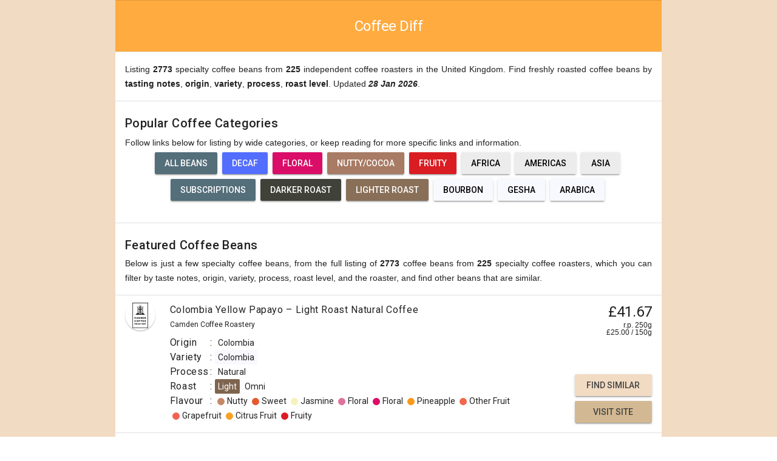

--- FILE ---
content_type: text/html
request_url: https://coffeediff.co.uk/?origin=%7CHAITI%7C
body_size: 18425
content:
<!doctype html>
<html lang="en">
  <head>
    <link rel="canonical" href="https://coffeediff.co.uk" />
    <meta charset="utf-8">

<script>
(function(i,s,o,g,r,a,m){i['GoogleAnalyticsObject']=r;i[r]=i[r]||function(){
(i[r].q=i[r].q||[]).push(arguments)},i[r].l=1*new Date();a=s.createElement(o),
m=s.getElementsByTagName(o)[0];a.async=1;a.src=g;m.parentNode.insertBefore(a,m)
})(window,document,'script','https://www.google-analytics.com/analytics.js','ga');

ga('create', 'UA-52309303-2', 'auto');
ga('require', 'displayfeatures');
ga('send', 'pageview');
</script>
    <meta http-equiv="X-UA-Compatible" content="IE=edge">
    <meta name="description" content="Compare 2773 freshly roasted artisan specialty coffee beans from 225 independent roasters in United Kingdom. Search by origin, flavour, roast, variety, price and more.">
    <meta name="viewport" content="width=device-width, initial-scale=1.0, minimum-scale=1.0">
<meta name="keywords" lang="en" 
content="specialty coffee, coffee roaster, coffee bean, coffee origin, freshly roasted" /> 
<meta name="description" content="Free coffee beans resource for people who value good coffee. Local roasters, coffee bean information." /> 
<meta name="lang" content="en"/>
<meta http-equiv="content-type" content="text/html;charset=UTF-8"/>
<meta charset="UTF-8"/>
<meta name="Abstract" content="Free coffee beans resource for people who value good coffee. Local roasters, coffee bean information."/> 
<meta name="google-site-verification" content="own3wVGCD26t3qGbT7D2EyT3bqKRL6V3qhIdH5jfuOc" />
<meta name="Author" content="Viktor Yarmolenko"/>
<meta name="copyright" content="&copy; 2016-2026 Viktor Yarmolenko."/>
<meta name="date" content="2026-01-28T19:31:52.209 UTC"/>
<meta name="revisit-after" content="5 days">
<meta name="distribution" content="global">
<meta http-equiv="last-modified" scheme="YYYY-MM-DD" content="2026-01-28" />
<meta http-equiv="Expires" scheme="YYYY-MM-DD" content="2026-01-29" />
<link rel="author" href="https://www.instagram.com/coffeediff"/>
<link rel="author" href="https://twitter.com/CoffeeDiff"/>
    <title>Coffee Diff | Compare Specialty Coffee in UK</title>


    <link rel="stylesheet" href="https://fonts.googleapis.com/css?family=Roboto:regular,bold,italic,thin,light,bolditalic,black,medium&amp;lang=en">
    <link rel="stylesheet" href="https://fonts.googleapis.com/icon?family=Material+Icons">
    <link rel="stylesheet" href="/resources/thirdparty/mdl/material.grey-orange.min.css">
    <link rel="stylesheet" href="/resources/style.css?dt=1768768043030">
    <link rel="stylesheet" href="/resources/products-new-format.css?v=1768768043030">
<script data-ad-client="ca-pub-8267919904180738" async src="https://pagead2.googlesyndication.com/pagead/js/adsbygoogle.js"></script>
  </head>
  <body>
<main style="max-width: 900px;margin: auto;" ><a id="content-top"></a><a id="main-content"></a>
<div class="mdl-grid mdl-color--accent mdl-color-text--white">
  <div class="mdl-cell mdl-cell--12-col" style="text-align: center;">    <H1 class="mdl-typography--headline">Coffee Diff</H1>
  </div>
</div>
<div class="mdl-grid" style="background-color:white;border-top: 1px solid rgba(0,0,0,.12);" >
 <div class="mdl-cell mdl-cell--12-col">   <p class="last">
    Listing <b>2773</b> specialty coffee beans from <b>225</b> independent coffee roasters in the United Kingdom. Find freshly roasted coffee beans by <b>tasting notes</b>, <b>origin</b>, <b>variety</b>, <b>process</b>, <b>roast level</b>. Updated <i><b><time datetime="2026-01-28">28 Jan 2026</time></b></i>.
   </p>
  </div>
</div>
<div class="mdl-grid" style="background-color:white;border-top: 1px solid rgba(0,0,0,.12);" >
 <div class="mdl-cell mdl-cell--12-col">  <H2 class="mdl-typography--title">
    Popular Coffee Categories
  </H2>
  <p class="last">
   Follow links below for listing by wide categories, or keep reading for more specific links and information.   </p>
  <p style="text-align:center;" >
   <a title="List of Specialty Beans | Coffee Diff" href="/coffee-beans" class="goto-website mdl-button mdl-js-button mdl-button--raised mdl-color--blue-grey-600 mdl-color-text--white">
      All Beans
   </a>
<a onclick="gadb();" href="/coffee-beans?decaf=decaf-only" title="List of Decaf Specialty Coffee Beans | Coffee Diff" style="margin: 4px 4px 4px 4px;" class=" mdl-button mdl-js-button mdl-button--raised mdl-color--indigo-A200 mdl-color-text--white">Decaf</a><a href="/coffee-beans?flavour=|FLORAL|" style="margin: 4px 4px 4px 4px;" title="List of Specialty Coffee Beans with Floral tasting notes | Coffee Diff" class="floral mdl-button mdl-js-button mdl-button--raised">Floral</a><a href="/coffee-beans?flavour=|NUTTY_COCOA|" style="margin: 4px 4px 4px 4px;" title="List of Specialty Coffee Beans with Nutty/Cocoa tasting notes | Coffee Diff" class="nutty-cocoa mdl-button mdl-js-button mdl-button--raised">Nutty/Cocoa</a><a href="/coffee-beans?flavour=|FRUITY|" style="margin: 4px 4px 4px 4px;" title="List of Specialty Coffee Beans with Fruity tasting notes | Coffee Diff" class="fruity mdl-button mdl-js-button mdl-button--raised">Fruity</a><a href="/coffee-beans?origin=|ZAMBIA|KENYA|BURUNDI|CAMEROON|TANZANIA|RWANDA|MADAGASCAR|ETHIOPIA|ZIMBABWE|UGANDA|MALAWI|AFRICA|DR_CONGO|" style="margin: 4px 4px 4px 4px;" title="List of Specialty Coffee Beans from Africa | Coffee Diff" class=" mdl-button mdl-js-button mdl-button--raised">Africa</a><a href="/coffee-beans?origin=|EQUADOR|MEXICO|BOLIVIA|EL_SALVADOR|DOMINICAN_REPUBLIC|SOUTH_AMERICA|PARAGUAY|GUATEMALA|BRAZIL|BELIZE|HAITI|JAMAICA|COLOMBIA|PERU|CUBA|NICARAGUA|PANAMA|COSTA_RICA|NORTH_CENTRAL_AMERICA|HONDURAS|VENEZUELA|" style="margin: 4px 4px 4px 4px;" title="List of Specialty Coffee Beans from Americas | Coffee Diff" class=" mdl-button mdl-js-button mdl-button--raised">Americas</a><a href="/coffee-beans?origin=|YEMEN|CHINA|ASIA|AUSTRALIA|LAOS|INDONESIA|OCEANIA|PAPA_NEW_GUINEA|INDIA|MALAYSIA|VIETNAM|MYANMAR|SOUTH_EAST_ASIA|TIMOR|THAILAND|" style="margin: 4px 4px 4px 4px;" title="List of Specialty Coffee Beans from Asia | Coffee Diff" class=" mdl-button mdl-js-button mdl-button--raised">Asia</a>   <a title="Compare Specialty Coffee Subscriptions | Coffee Diff" onclick="gasp();" href="/coffee-subscriptions" class="goto-website mdl-button mdl-js-button mdl-button--raised mdl-color--blue-grey-600 mdl-color-text--white">
      Subscriptions
   </a>
<a onclick="gabr('Darker Roast');" href="/coffee-beans?roast=|DARK|MEDIUM_DARK|EXTRA_DARK|SILLY_DARK|" style="margin: 4px 4px 4px 4px;" title="List of Darker Roast Specialty Coffee Beans | Coffee Diff" class="dark mdl-button mdl-js-button mdl-button--raised">Darker Roast</a><a onclick="gabr('Lighter Roast');" href="/coffee-beans?roast=|EXTRA_LIGHT|LIGHT|MEDIUM|MEDIUM_LIGHT|" style="margin: 4px 4px 4px 4px;" title="List of Lighter Roast Specialty Coffee Beans | Coffee Diff" class="extra-light mdl-button mdl-js-button mdl-button--raised">Lighter Roast</a><a href="/coffee-beans?variety=|YELLOW_BOURBON|PINK_BOURBON|RED_BOURBON|BOURBON|" style="margin: 4px 4px 4px 4px;background-color:#f8f8ff;" title="List of Specialty Coffee Beans of Bourbon variety | Coffee Diff" class=" mdl-button mdl-js-button mdl-button--raised">Bourbon</a><a href="/coffee-beans?variety=|GESHA|" style="margin: 4px 4px 4px 4px;background-color:#f8f8ff;" title="List of Specialty Coffee Beans of Gesha variety | Coffee Diff" class=" mdl-button mdl-js-button mdl-button--raised">Gesha</a><a href="/coffee-beans?variety=|S_228|ARABICA|YEMEN|KOPI_ACEH_GAIO|ETHIOPIA|ICATU|" style="margin: 4px 4px 4px 4px;background-color:#f8f8ff;" title="List of Specialty Coffee Beans of Arabica variety | Coffee Diff" class=" mdl-button mdl-js-button mdl-button--raised">Arabica</a>  </p>
 </div>
</div>
<div class="mdl-grid" style="background-color:white;border-top: 1px solid rgba(0,0,0,.12);" >
 <div class="mdl-cell mdl-cell--12-col">  <H2 class="mdl-typography--title" style="margin-bottom:0">
    Featured Coffee Beans
  </H2>
 </div>
 <div class="mdl-cell mdl-cell--hide-phone mdl-cell--hide-phone mdl-cell--12-col" style="margin-top:0">  <p class="last">
   Below is just a few specialty coffee beans, from the full listing of <b>2773</b> coffee beans from <b>225</b> specialty coffee roasters, which you can filter by taste notes, origin, variety, process, roast level, and the roaster, and find other beans that are similar.  </p>
 </div>
</div>
<div class="coffee-product-list" itemscope itemtype="https://schema.org/ItemList" >
   <meta itemprop="name" content="Featured freshly roasted specialty coffee beans by  225 artisan coffee roasters from the United Kingdom."/>
   <meta itemprop="description" content="Small list of featured freshly roasted specialty coffee beans from artisan coffee roasters in the United Kingdom. Full list contains 2773 specialty coffee beans from 225 independent coffee roasters."/>
<div itemprop="itemListElement" itemscope itemtype="http://schema.org/ListItem">
<meta itemprop="position" content="1" />
<div class="product mdl-grid " itemprop="item" itemscope itemtype="http://schema.org/Product">
 <meta itemprop="name" content="Colombia Yellow Papayo – Light Roast Natural Coffee"/>
 <meta itemprop="image" itemtype="https://schema.org/URL" content="https://camdencoffeeroastery.com/cdn/shop/files/high_res_web_9.png?v=1758104511&width=480"/>
 <div style="display:contents" itemprop="offers" itemscope itemtype="http://schema.org/Offer" >
    <link itemprop="availability" href="http://schema.org/InStock" />
    <meta itemprop="itemOffered" itemtype="https://schema.org/Product"/>
    <meta itemprop="category" content="Grocery > Drinks > Coffee > Whole Coffee Beans > Roasted"/>
    <meta itemprop="areaServed" itemtype="https://schema.org/Country" content="United Kingdom"/>

    <div class="roaster mdl-cell mdl-cell--1-col-phone mdl-cell--1-col-tablet mdl-cell--1-col-desktop" itemprop="offeredBy" itemscope itemtype="http://schema.org/Organization" >
        <div class="logo roaster--camden-coffee-roastery " itemprop="logo"></div>
        <div class="name mdl-typography--caption" itemprop="name">Camden Coffee Roastery</div>
    </div>

    <div class="product-name mdl-cell mdl-cell--2-col-phone mdl-cell--5-col-tablet mdl-cell--9-col-desktop mdl-typography--subhead">
        <div itemprop="name">Colombia Yellow Papayo – Light Roast Natural Coffee</div>
        <div class="name mdl-typography--caption">Camden Coffee Roastery</div>
    </div>

    <div class="product-price mdl-cell mdl-cell--1-col-phone mdl-cell--2-col-tablet mdl-cell--2-col-desktop">
        <div class="mdl-typography--headline">&#163;41.67        </div>
        <div class="mdl-typography--caption" product-price-per-250g >r.p. 250g</div>
        <div class="mdl-typography--caption product-price-actual" itemprop="priceSpecification" itemscope itemtype="http://schema.org/PriceSpecification">
          <span itemprop="priceCurrency" content="GBP">&#163;</span><span itemprop="price">25.00</span>
          <span itemprop="eligibleQuantity" itemscope itemtype="http://schema.org/QuantitativeValue"> / <span itemprop="value" content="150.0">150</span><meta itemprop="unitCode" content="GRM"/><span itemprop="unitText" content="g"/>g</span></span>
        </div>
    </div>

 </div>
    <div class="empty-cell mdl-cell mdl-cell--12-col"></div>

    <div class="product-details mdl-cell mdl-cell--4-col-phone mdl-cell--6-col-tablet mdl-cell--1-offset-desktop mdl-cell--9-col-desktop mdl-typography--subhead">
        <div class="product-detail origin" itemprop="additionalProperty" itemscope itemtype="http://schema.org/PropertyValue">
            <div class="product-detail--title" itemprop="name">Origin</div>:
            <ul class="product-detail--items">
                <li itemprop="value"><span>Colombia</span></li>
            </ul>
        </div>
        <div class="product-detail variety" itemprop="additionalProperty" itemscope itemtype="http://schema.org/PropertyValue">
            <div class="product-detail--title" itemprop="name">Variety</div>:
            <ul class="product-detail--items">
                <li itemprop="value">Colombia</li>
            </ul>
        </div>
        <div class="product-detail process" itemprop="additionalProperty" itemscope itemtype="http://schema.org/PropertyValue">
            <div class="product-detail--title" itemprop="name">Process</div>:
            <ul class="product-detail--items">
                <li itemprop="value">Natural</li>
            </ul>
        </div>
        <div class="product-detail roast" itemprop="additionalProperty" itemscope itemtype="http://schema.org/PropertyValue">
            <div class="product-detail--title" itemprop="name">Roast</div>:
            <ul class="product-detail--items">
                <li class="light" itemprop="value">Light</li>
                <li itemprop="value">Omni</li>
            </ul>
        </div>
        <div class="product-detail flavour" itemprop="additionalProperty" itemscope itemtype="http://schema.org/PropertyValue">
            <div class="product-detail--title" itemprop="name">Flavour</div>:
            <ul class="product-detail--items">
                <li itemprop="value"><span class="sca nutty"></span>Nutty</li>
                <li itemprop="value"><span class="sca sweet"></span>Sweet</li>
                <li itemprop="value"><span class="sca jasmine"></span>Jasmine</li>
                <li itemprop="value"><span class="sca sub-floral"></span>Floral</li>
                <li itemprop="value"><span class="sca floral"></span>Floral</li>
                <li itemprop="value"><span class="sca pineapple"></span>Pineapple</li>
                <li itemprop="value"><span class="sca other-fruit"></span>Other Fruit</li>
                <li itemprop="value"><span class="sca grapefruit"></span>Grapefruit</li>
                <li itemprop="value"><span class="sca citrus-fruit"></span>Citrus Fruit</li>
                <li itemprop="value"><span class="sca fruity"></span>Fruity</li>
            </ul>
        </div>
    </div>

    <div class="navigation mdl-cell  mdl-cell--4-col-phone mdl-cell--2-col-tablet mdl-cell--2-col-desktop mdl-cell--bottom">
        <div class="button-spacer"></div>
        <a onclick="gasb('1088531078');" title="coffee beans similar to Colombia Yellow Papayo – Light Roast Natural Coffee" itemprop="isRelatedTo" rel="nofollow" href="/coffee-beans/similar-to?id=1088531078&name=Colombia+Yellow+Papayo+%E2%80%93+Light+Roast+Natural+Coffee" class="find-similar mdl-button mdl-js-button mdl-button--raised mdl-button--colored">
            Find Similar
        </a>
        <div class="button-spacer"></div>
        <meta itemprop="url" content="https://coffeediff.co.uk/coffee-beans/individual-full-information?id=1088531078&name=Colombia+Yellow+Papayo+%E2%80%93+Light+Roast+Natural+Coffee" />
        <a onclick="gaer('347', '1088531078');" title="Camden Coffee Roastery - Colombia Yellow Papayo – Light Roast Natural Coffee" itemprop="sameAs" href="https://www.awin1.com/cread.php?awinmid=49105&awinaffid=628631&ued=https%3A%2F%2Fwww.camdencoffeeroastery.com%2Fcollections%2Fblends%2Fproducts%2Fcolombia-yellow-papayo-light-roast-natural-process"  data-waitbth="0" target="_blank" rel="nofollow external noopener"class="goto-website mdl-button mdl-js-button mdl-button--raised mdl-button--accent">
            Visit Site
        </a>
    </div>

</div></div>
<div itemprop="itemListElement" itemscope itemtype="http://schema.org/ListItem">
<meta itemprop="position" content="2" />
<div class="product mdl-grid " itemprop="item" itemscope itemtype="http://schema.org/Product">
 <meta itemprop="name" content="Kianderi Ab"/>
 <meta itemprop="image" itemtype="https://schema.org/URL" content="https://www.horshamcoffeeroaster.co.uk/cdn/shop/files/Kianderi_AB.jpg?v=1768035443&width=1946"/>
 <div style="display:contents" itemprop="offers" itemscope itemtype="http://schema.org/Offer" >
    <link itemprop="availability" href="http://schema.org/InStock" />
    <meta itemprop="itemOffered" itemtype="https://schema.org/Product"/>
    <meta itemprop="category" content="Grocery > Drinks > Coffee > Whole Coffee Beans > Roasted"/>
    <meta itemprop="areaServed" itemtype="https://schema.org/Country" content="United Kingdom"/>

    <div class="roaster mdl-cell mdl-cell--1-col-phone mdl-cell--1-col-tablet mdl-cell--1-col-desktop" itemprop="offeredBy" itemscope itemtype="http://schema.org/Organization" >
        <div class="logo roaster--horsham " itemprop="logo"></div>
        <div class="name mdl-typography--caption" itemprop="name">Horsham</div>
    </div>

    <div class="product-name mdl-cell mdl-cell--2-col-phone mdl-cell--5-col-tablet mdl-cell--9-col-desktop mdl-typography--subhead">
        <div itemprop="name">Kianderi Ab</div>
        <div class="name mdl-typography--caption">Horsham</div>
    </div>

    <div class="product-price mdl-cell mdl-cell--1-col-phone mdl-cell--2-col-tablet mdl-cell--2-col-desktop">
        <div class="mdl-typography--headline">&#163;13.50        </div>
        <div class="mdl-typography--caption" product-price-per-250g >r.p. 250g</div>
        <div class="mdl-typography--caption product-price-actual" itemprop="priceSpecification" itemscope itemtype="http://schema.org/PriceSpecification">
          <span itemprop="priceCurrency" content="GBP">&#163;</span><span itemprop="price">13.50</span>
          <span itemprop="eligibleQuantity" itemscope itemtype="http://schema.org/QuantitativeValue"> / <span itemprop="value" content="250.0">250</span><meta itemprop="unitCode" content="GRM"/><span itemprop="unitText" content="g"/>g</span></span>
        </div>
    </div>

 </div>
    <div class="empty-cell mdl-cell mdl-cell--12-col"></div>

    <div class="product-details mdl-cell mdl-cell--4-col-phone mdl-cell--6-col-tablet mdl-cell--1-offset-desktop mdl-cell--9-col-desktop mdl-typography--subhead">
        <div class="product-detail origin" itemprop="additionalProperty" itemscope itemtype="http://schema.org/PropertyValue">
            <div class="product-detail--title" itemprop="name">Origin</div>:
            <ul class="product-detail--items">
                <li itemprop="value"><span>Kenya</span></li>
            </ul>
        </div>
        <div class="product-detail roast" itemprop="additionalProperty" itemscope itemtype="http://schema.org/PropertyValue">
            <div class="product-detail--title" itemprop="name">Roast</div>:
            <ul class="product-detail--items">
                <li class="light" itemprop="value">Light</li>
                <li itemprop="value">Omni</li>
            </ul>
        </div>
        <div class="product-detail flavour" itemprop="additionalProperty" itemscope itemtype="http://schema.org/PropertyValue">
            <div class="product-detail--title" itemprop="name">Flavour</div>:
            <ul class="product-detail--items">
                <li itemprop="value"><span class="sca brown-sugar"></span>Brown Sugar</li>
                <li itemprop="value"><span class="sca berry"></span>Berry</li>
                <li itemprop="value"><span class="sca sour-aromatics"></span>Sour Aromatics</li>
                <li itemprop="value"><span class="sca fresh"></span>Fresh</li>
            </ul>
        </div>
    </div>

    <div class="navigation mdl-cell  mdl-cell--4-col-phone mdl-cell--2-col-tablet mdl-cell--2-col-desktop mdl-cell--bottom">
        <div class="button-spacer"></div>
        <a onclick="gasb('2102765502');" title="coffee beans similar to Kianderi Ab" itemprop="isRelatedTo" rel="nofollow" href="/coffee-beans/similar-to?id=2102765502&name=Kianderi+Ab" class="find-similar mdl-button mdl-js-button mdl-button--raised mdl-button--colored">
            Find Similar
        </a>
        <div class="button-spacer"></div>
        <meta itemprop="url" content="https://coffeediff.co.uk/coffee-beans/individual-full-information?id=2102765502&name=Kianderi+Ab" />
        <a onclick="gaer('26', '2102765502');cdal(event);" title="Horsham - Kianderi Ab" itemprop="sameAs" href="https://www.horshamcoffeeroaster.co.uk/products/kenya-coffee-kianderi?ref=coffeediff&source=referral-xmacS0rVPPX.ZxA&discount=xmacS0rVPPX.ZxA" data-href="https://lnk.rise-ai.com/xmacS0rVPPX.ZxA" data-waitbth="700" target="n2102765502" rel="nofollow external noopener"class="goto-website mdl-button mdl-js-button mdl-button--raised mdl-button--accent">
            Visit Site
        </a>
    </div>

</div></div>
<div itemprop="itemListElement" itemscope itemtype="http://schema.org/ListItem">
<meta itemprop="position" content="3" />
<div class="product mdl-grid " itemprop="item" itemscope itemtype="http://schema.org/Product">
 <meta itemprop="name" content="Whole Beans"/>
 <meta itemprop="image" itemtype="https://schema.org/URL" content="https://www.origincoffee.co.uk/cdn/shop/files/Guayacan-coffee-coffee-digital-2025-hero.webp?v=1760698648"/>
 <div style="display:contents" itemprop="offers" itemscope itemtype="http://schema.org/Offer" >
    <link itemprop="availability" href="http://schema.org/InStock" />
    <meta itemprop="itemOffered" itemtype="https://schema.org/Product"/>
    <meta itemprop="category" content="Grocery > Drinks > Coffee > Whole Coffee Beans > Roasted"/>
    <meta itemprop="areaServed" itemtype="https://schema.org/Country" content="United Kingdom"/>

    <div class="roaster mdl-cell mdl-cell--1-col-phone mdl-cell--1-col-tablet mdl-cell--1-col-desktop" itemprop="offeredBy" itemscope itemtype="http://schema.org/Organization" >
        <div class="logo roaster--origin " itemprop="logo"></div>
        <div class="name mdl-typography--caption" itemprop="name">Origin</div>
    </div>

    <div class="product-name mdl-cell mdl-cell--2-col-phone mdl-cell--5-col-tablet mdl-cell--9-col-desktop mdl-typography--subhead">
        <div itemprop="name">Whole Beans</div>
        <div class="name mdl-typography--caption">Origin</div>
    </div>

    <div class="product-price mdl-cell mdl-cell--1-col-phone mdl-cell--2-col-tablet mdl-cell--2-col-desktop">
        <div class="mdl-typography--headline">&#163;28.20        </div>
        <div class="mdl-typography--caption" product-price-per-250g >r.p. 250g</div>
        <div class="mdl-typography--caption product-price-actual" itemprop="priceSpecification" itemscope itemtype="http://schema.org/PriceSpecification">
          <span itemprop="priceCurrency" content="GBP">&#163;</span><span itemprop="price">28.20</span>
          <span itemprop="eligibleQuantity" itemscope itemtype="http://schema.org/QuantitativeValue"> / <span itemprop="value" content="250.0">250</span><meta itemprop="unitCode" content="GRM"/><span itemprop="unitText" content="g"/>g</span></span>
        </div>
    </div>

 </div>
    <div class="empty-cell mdl-cell mdl-cell--12-col"></div>

    <div class="product-details mdl-cell mdl-cell--4-col-phone mdl-cell--6-col-tablet mdl-cell--1-offset-desktop mdl-cell--9-col-desktop mdl-typography--subhead">
        <div class="product-detail origin" itemprop="additionalProperty" itemscope itemtype="http://schema.org/PropertyValue">
            <div class="product-detail--title" itemprop="name">Origin</div>:
            <ul class="product-detail--items">
                <li itemprop="value"><span>Colombia</span></li>
            </ul>
        </div>
        <div class="product-detail variety" itemprop="additionalProperty" itemscope itemtype="http://schema.org/PropertyValue">
            <div class="product-detail--title" itemprop="name">Variety</div>:
            <ul class="product-detail--items">
                <li itemprop="value">Gesha / Abyssinia</li>
            </ul>
        </div>
        <div class="product-detail process" itemprop="additionalProperty" itemscope itemtype="http://schema.org/PropertyValue">
            <div class="product-detail--title" itemprop="name">Process</div>:
            <ul class="product-detail--items">
                <li itemprop="value">Washed</li>
            </ul>
        </div>
        <div class="product-detail roast" itemprop="additionalProperty" itemscope itemtype="http://schema.org/PropertyValue">
            <div class="product-detail--title" itemprop="name">Roast</div>:
            <ul class="product-detail--items">
                <li itemprop="value">Filter</li>
            </ul>
        </div>
        <div class="product-detail flavour" itemprop="additionalProperty" itemscope itemtype="http://schema.org/PropertyValue">
            <div class="product-detail--title" itemprop="name">Flavour</div>:
            <ul class="product-detail--items">
                <li itemprop="value"><span class="sca roasted"></span>Roasted</li>
                <li itemprop="value"><span class="sca nutmeg"></span>Nutmeg</li>
                <li itemprop="value"><span class="sca jasmine"></span>Jasmine</li>
                <li itemprop="value"><span class="sca floral"></span>Floral</li>
                <li itemprop="value"><span class="sca fruity"></span>Fruity</li>
            </ul>
        </div>
    </div>

    <div class="navigation mdl-cell  mdl-cell--4-col-phone mdl-cell--2-col-tablet mdl-cell--2-col-desktop mdl-cell--bottom">
        <div class="button-spacer"></div>
        <a onclick="gasb('1183341892');" title="coffee beans similar to Whole Beans" itemprop="isRelatedTo" rel="nofollow" href="/coffee-beans/similar-to?id=1183341892&name=Whole+Beans" class="find-similar mdl-button mdl-js-button mdl-button--raised mdl-button--colored">
            Find Similar
        </a>
        <div class="button-spacer"></div>
        <meta itemprop="url" content="https://coffeediff.co.uk/coffee-beans/individual-full-information?id=1183341892&name=Whole+Beans" />
        <a onclick="gaer('10', '1183341892');" title="Origin - Whole Beans" itemprop="sameAs" href="https://www.awin1.com/cread.php?awinmid=30287&awinaffid=628631&ued=https%3A%2F%2Fwww.origincoffee.co.uk%2Fproducts%2Fguayacan-gesha"  data-waitbth="0" target="_blank" rel="nofollow external noopener"class="goto-website mdl-button mdl-js-button mdl-button--raised mdl-button--accent">
            Visit Site
        </a>
    </div>

</div></div>
<div itemprop="itemListElement" itemscope itemtype="http://schema.org/ListItem">
<meta itemprop="position" content="4" />
<div class="product mdl-grid " itemprop="item" itemscope itemtype="http://schema.org/Product">
 <meta itemprop="name" content="El Salvador: San Jose, Red Bourbon"/>
 <meta itemprop="image" itemtype="https://schema.org/URL" content="https://ozonecoffee.co.uk/cdn/shop/files/Ozone_Coffee_Square_2025_SLVSanJoseRBourbon_900x.png?v=1767387441"/>
 <div style="display:contents" itemprop="offers" itemscope itemtype="http://schema.org/Offer" >
    <link itemprop="availability" href="http://schema.org/InStock" />
    <meta itemprop="itemOffered" itemtype="https://schema.org/Product"/>
    <meta itemprop="category" content="Grocery > Drinks > Coffee > Whole Coffee Beans > Roasted"/>
    <meta itemprop="areaServed" itemtype="https://schema.org/Country" content="United Kingdom"/>

    <div class="roaster mdl-cell mdl-cell--1-col-phone mdl-cell--1-col-tablet mdl-cell--1-col-desktop" itemprop="offeredBy" itemscope itemtype="http://schema.org/Organization" >
        <div class="logo roaster--ozone " itemprop="logo"></div>
        <div class="name mdl-typography--caption" itemprop="name">Ozone</div>
    </div>

    <div class="product-name mdl-cell mdl-cell--2-col-phone mdl-cell--5-col-tablet mdl-cell--9-col-desktop mdl-typography--subhead">
        <div itemprop="name">El Salvador: San Jose, Red Bourbon</div>
        <div class="name mdl-typography--caption">Ozone</div>
    </div>

    <div class="product-price mdl-cell mdl-cell--1-col-phone mdl-cell--2-col-tablet mdl-cell--2-col-desktop">
        <div class="mdl-typography--headline">&#163;9.55        </div>
        <div class="mdl-typography--caption" product-price-per-250g >r.p. 250g</div>
        <div class="mdl-typography--caption product-price-actual" itemprop="priceSpecification" itemscope itemtype="http://schema.org/PriceSpecification">
          <span itemprop="priceCurrency" content="GBP">&#163;</span><span itemprop="price">8.40</span>
          <span itemprop="eligibleQuantity" itemscope itemtype="http://schema.org/QuantitativeValue"> / <span itemprop="value" content="220.0">220</span><meta itemprop="unitCode" content="GRM"/><span itemprop="unitText" content="g"/>g</span></span>
        </div>
    </div>

 </div>
    <div class="empty-cell mdl-cell mdl-cell--12-col"></div>

    <div class="product-details mdl-cell mdl-cell--4-col-phone mdl-cell--6-col-tablet mdl-cell--1-offset-desktop mdl-cell--9-col-desktop mdl-typography--subhead">
        <div class="product-detail origin" itemprop="additionalProperty" itemscope itemtype="http://schema.org/PropertyValue">
            <div class="product-detail--title" itemprop="name">Origin</div>:
            <ul class="product-detail--items">
                <li itemprop="value"><span>El Salvador</span></li>
                <li itemprop="value"><span>Costa Rica</span></li>
            </ul>
        </div>
        <div class="product-detail variety" itemprop="additionalProperty" itemscope itemtype="http://schema.org/PropertyValue">
            <div class="product-detail--title" itemprop="name">Variety</div>:
            <ul class="product-detail--items">
                <li itemprop="value">Red Bourbon</li>
            </ul>
        </div>
        <div class="product-detail process" itemprop="additionalProperty" itemscope itemtype="http://schema.org/PropertyValue">
            <div class="product-detail--title" itemprop="name">Process</div>:
            <ul class="product-detail--items">
                <li itemprop="value">Washed</li>
            </ul>
        </div>
        <div class="product-detail roast" itemprop="additionalProperty" itemscope itemtype="http://schema.org/PropertyValue">
            <div class="product-detail--title" itemprop="name">Roast</div>:
            <ul class="product-detail--items">
                <li class="medium-dark" itemprop="value">Medium Dark</li>
                <li itemprop="value">Omni</li>
            </ul>
        </div>
        <div class="product-detail flavour" itemprop="additionalProperty" itemscope itemtype="http://schema.org/PropertyValue">
            <div class="product-detail--title" itemprop="name">Flavour</div>:
            <ul class="product-detail--items">
                <li itemprop="value"><span class="sca cereal"></span>Cereal</li>
                <li itemprop="value"><span class="sca chocolate"></span>Chocolate</li>
                <li itemprop="value"><span class="sca sweet"></span>Sweet</li>
            </ul>
        </div>
    </div>

    <div class="navigation mdl-cell  mdl-cell--4-col-phone mdl-cell--2-col-tablet mdl-cell--2-col-desktop mdl-cell--bottom">
        <div class="button-spacer"></div>
        <a onclick="gasb('1611499357');" title="coffee beans similar to El Salvador: San Jose, Red Bourbon" itemprop="isRelatedTo" rel="nofollow" href="/coffee-beans/similar-to?id=1611499357&name=El+Salvador%3A+San+Jose%2C+Red+Bourbon" class="find-similar mdl-button mdl-js-button mdl-button--raised mdl-button--colored">
            Find Similar
        </a>
        <div class="button-spacer"></div>
        <meta itemprop="url" content="https://coffeediff.co.uk/coffee-beans/individual-full-information?id=1611499357&name=El+Salvador%3A+San+Jose%2C+Red+Bourbon" />
        <a onclick="gaer('11', '1611499357');cdal(event);" title="Ozone - El Salvador: San Jose, Red Bourbon" itemprop="sameAs" href="https://ozonecoffee.co.uk/products/el-salvador-san-jose-red-bourbon-washed?ll_ref_id=kLbQ3A0TB" data-href="https://prz.io/kLbQ3A0TB" data-waitbth="700" target="n1611499357" rel="nofollow external noopener"class="goto-website mdl-button mdl-js-button mdl-button--raised mdl-button--accent">
            Visit Site
        </a>
    </div>

</div></div>
<div itemprop="itemListElement" itemscope itemtype="http://schema.org/ListItem">
<meta itemprop="position" content="5" />
<div class="product mdl-grid " itemprop="item" itemscope itemtype="http://schema.org/Product">
 <meta itemprop="name" content="Uganda African Moon | Cacao Nibs & Plum"/>
 <meta itemprop="image" itemtype="https://schema.org/URL" content="https://www.lostsheepcoffee.com/cdn/shop/files/UgandaAfricanMoon_dcc6eab8-15cc-4d7f-811f-8610252fdaf6.jpg?v=1714400345&width=1946"/>
 <div style="display:contents" itemprop="offers" itemscope itemtype="http://schema.org/Offer" >
    <link itemprop="availability" href="http://schema.org/InStock" />
    <meta itemprop="itemOffered" itemtype="https://schema.org/Product"/>
    <meta itemprop="category" content="Grocery > Drinks > Coffee > Whole Coffee Beans > Roasted"/>
    <meta itemprop="areaServed" itemtype="https://schema.org/Country" content="United Kingdom"/>

    <div class="roaster mdl-cell mdl-cell--1-col-phone mdl-cell--1-col-tablet mdl-cell--1-col-desktop" itemprop="offeredBy" itemscope itemtype="http://schema.org/Organization" >
        <div class="logo roaster--lost-sheep-coffee " itemprop="logo"></div>
        <div class="name mdl-typography--caption" itemprop="name">Lost Sheep Coffee</div>
    </div>

    <div class="product-name mdl-cell mdl-cell--2-col-phone mdl-cell--5-col-tablet mdl-cell--9-col-desktop mdl-typography--subhead">
        <div itemprop="name">Uganda African Moon | Cacao Nibs & Plum</div>
        <div class="name mdl-typography--caption">Lost Sheep Coffee</div>
    </div>

    <div class="product-price mdl-cell mdl-cell--1-col-phone mdl-cell--2-col-tablet mdl-cell--2-col-desktop">
        <div class="mdl-typography--headline">&#163;15.00        </div>
        <div class="mdl-typography--caption" product-price-per-250g >r.p. 250g</div>
        <div class="mdl-typography--caption product-price-actual" itemprop="priceSpecification" itemscope itemtype="http://schema.org/PriceSpecification">
          <span itemprop="priceCurrency" content="GBP">&#163;</span><span itemprop="price">12.00</span>
          <span itemprop="eligibleQuantity" itemscope itemtype="http://schema.org/QuantitativeValue"> / <span itemprop="value" content="200.0">200</span><meta itemprop="unitCode" content="GRM"/><span itemprop="unitText" content="g"/>g</span></span>
        </div>
    </div>

 </div>
    <div class="empty-cell mdl-cell mdl-cell--12-col"></div>

    <div class="product-details mdl-cell mdl-cell--4-col-phone mdl-cell--6-col-tablet mdl-cell--1-offset-desktop mdl-cell--9-col-desktop mdl-typography--subhead">
        <div class="product-detail origin" itemprop="additionalProperty" itemscope itemtype="http://schema.org/PropertyValue">
            <div class="product-detail--title" itemprop="name">Origin</div>:
            <ul class="product-detail--items">
                <li itemprop="value"><span>Uganda</span></li>
            </ul>
        </div>
        <div class="product-detail variety" itemprop="additionalProperty" itemscope itemtype="http://schema.org/PropertyValue">
            <div class="product-detail--title" itemprop="name">Variety</div>:
            <ul class="product-detail--items">
                <li itemprop="value">SL-28</li>
                <li itemprop="value">SL-14</li>
            </ul>
        </div>
        <div class="product-detail process" itemprop="additionalProperty" itemscope itemtype="http://schema.org/PropertyValue">
            <div class="product-detail--title" itemprop="name">Process</div>:
            <ul class="product-detail--items">
                <li itemprop="value">Natural</li>
            </ul>
        </div>
        <div class="product-detail roast" itemprop="additionalProperty" itemscope itemtype="http://schema.org/PropertyValue">
            <div class="product-detail--title" itemprop="name">Roast</div>:
            <ul class="product-detail--items">
                <li itemprop="value">Omni</li>
            </ul>
        </div>
        <div class="product-detail flavour" itemprop="additionalProperty" itemscope itemtype="http://schema.org/PropertyValue">
            <div class="product-detail--title" itemprop="name">Flavour</div>:
            <ul class="product-detail--items">
                <li itemprop="value"><span class="sca nutty"></span>Nutty</li>
                <li itemprop="value"><span class="sca dark-chocolate"></span>Dark Chocolate</li>
                <li itemprop="value"><span class="sca bitter"></span>Bitter</li>
            </ul>
        </div>
    </div>

    <div class="navigation mdl-cell  mdl-cell--4-col-phone mdl-cell--2-col-tablet mdl-cell--2-col-desktop mdl-cell--bottom">
        <div class="button-spacer"></div>
        <a onclick="gasb('-1610802436');" title="coffee beans similar to Uganda African Moon | Cacao Nibs & Plum" itemprop="isRelatedTo" rel="nofollow" href="/coffee-beans/similar-to?id=-1610802436&name=Uganda+African+Moon+%7C+Cacao+Nibs+%26+Plum" class="find-similar mdl-button mdl-js-button mdl-button--raised mdl-button--colored">
            Find Similar
        </a>
        <div class="button-spacer"></div>
        <meta itemprop="url" content="https://coffeediff.co.uk/coffee-beans/individual-full-information?id=-1610802436&name=Uganda+African+Moon+%7C+Cacao+Nibs+%26+Plum" />
        <a onclick="gaer('351', '-1610802436');" title="Lost Sheep Coffee - Uganda African Moon | Cacao Nibs & Plum" itemprop="sameAs" href="https://www.awin1.com/cread.php?awinmid=56641&awinaffid=628631&ued=https%3A%2F%2Fwww.lostsheepcoffee.com%2Fproducts%2Fuganda-african-moon"  data-waitbth="0" target="_blank" rel="nofollow external noopener"class="goto-website mdl-button mdl-js-button mdl-button--raised mdl-button--accent">
            Visit Site
        </a>
    </div>

</div></div>
<div itemprop="itemListElement" itemscope itemtype="http://schema.org/ListItem">
<meta itemprop="position" content="6" />
<div class="product mdl-grid " itemprop="item" itemscope itemtype="http://schema.org/Product">
 <meta itemprop="name" content=""/>
 <meta itemprop="image" itemtype="https://schema.org/URL" content=""/>
 <div style="display:contents" itemprop="offers" itemscope itemtype="http://schema.org/Offer" >
    <link itemprop="availability" href="http://schema.org/InStock" />
    <meta itemprop="itemOffered" itemtype="https://schema.org/Product"/>
    <meta itemprop="category" content="Grocery > Drinks > Coffee > Whole Coffee Beans > Roasted"/>
    <meta itemprop="areaServed" itemtype="https://schema.org/Country" content="United Kingdom"/>

    <div class="roaster mdl-cell mdl-cell--1-col-phone mdl-cell--1-col-tablet mdl-cell--1-col-desktop" itemprop="offeredBy" itemscope itemtype="http://schema.org/Organization" >
        <div class="logo roaster--rounton " itemprop="logo"></div>
        <div class="name mdl-typography--caption" itemprop="name">Rounton Coffee</div>
    </div>

    <div class="product-name mdl-cell mdl-cell--2-col-phone mdl-cell--5-col-tablet mdl-cell--9-col-desktop mdl-typography--subhead">
        <div itemprop="name"></div>
        <div class="name mdl-typography--caption">Rounton Coffee</div>
    </div>

    <div class="product-price mdl-cell mdl-cell--1-col-phone mdl-cell--2-col-tablet mdl-cell--2-col-desktop">
        <div class="mdl-typography--headline">&#163;11.00        </div>
        <div class="mdl-typography--caption" product-price-per-250g >r.p. 250g</div>
        <div class="mdl-typography--caption product-price-actual" itemprop="priceSpecification" itemscope itemtype="http://schema.org/PriceSpecification">
          <span itemprop="priceCurrency" content="GBP">&#163;</span><span itemprop="price">11.00</span>
          <span itemprop="eligibleQuantity" itemscope itemtype="http://schema.org/QuantitativeValue"> / <span itemprop="value" content="250.0">250</span><meta itemprop="unitCode" content="GRM"/><span itemprop="unitText" content="g"/>g</span></span>
        </div>
    </div>

 </div>
    <div class="empty-cell mdl-cell mdl-cell--12-col"></div>

    <div class="product-details mdl-cell mdl-cell--4-col-phone mdl-cell--6-col-tablet mdl-cell--1-offset-desktop mdl-cell--9-col-desktop mdl-typography--subhead">
        <div class="product-detail origin" itemprop="additionalProperty" itemscope itemtype="http://schema.org/PropertyValue">
            <div class="product-detail--title" itemprop="name">Origin</div>:
            <ul class="product-detail--items">
                <li itemprop="value"><span>Zambia</span></li>
                <li itemprop="value"><span>Uganda</span></li>
                <li itemprop="value"><span>Brazil</span></li>
            </ul>
        </div>
        <div class="product-detail variety" itemprop="additionalProperty" itemscope itemtype="http://schema.org/PropertyValue">
            <div class="product-detail--title" itemprop="name">Variety</div>:
            <ul class="product-detail--items">
                <li itemprop="value">Robiaceae Coffea</li>
            </ul>
        </div>
        <div class="product-detail process" itemprop="additionalProperty" itemscope itemtype="http://schema.org/PropertyValue">
            <div class="product-detail--title" itemprop="name">Process</div>:
            <ul class="product-detail--items">
                <li itemprop="value">Washed</li>
            </ul>
        </div>
        <div class="product-detail roast" itemprop="additionalProperty" itemscope itemtype="http://schema.org/PropertyValue">
            <div class="product-detail--title" itemprop="name">Roast</div>:
            <ul class="product-detail--items">
                <li itemprop="value">Espresso</li>
            </ul>
        </div>
        <div class="product-detail flavour" itemprop="additionalProperty" itemscope itemtype="http://schema.org/PropertyValue">
            <div class="product-detail--title" itemprop="name">Flavour</div>:
            <ul class="product-detail--items">
                <li itemprop="value"><span class="sca malt"></span>Malt</li>
                <li itemprop="value"><span class="sca hazelnut"></span>Hazelnut</li>
                <li itemprop="value"><span class="sca chocolate"></span>Chocolate</li>
                <li itemprop="value"><span class="sca nutty-cocoa"></span>Nutty/Cocoa</li>
                <li itemprop="value"><span class="sca caramelized"></span>Caramelized</li>
                <li itemprop="value"><span class="sca vanilla"></span>Vanilla</li>
                <li itemprop="value"><span class="sca sweet"></span>Sweet</li>
                <li itemprop="value"><span class="sca floral"></span>Floral</li>
            </ul>
        </div>
    </div>

    <div class="navigation mdl-cell  mdl-cell--4-col-phone mdl-cell--2-col-tablet mdl-cell--2-col-desktop mdl-cell--bottom">
        <div class="button-spacer"></div>
        <a onclick="gasb('-113776480');" title="coffee beans similar to " itemprop="isRelatedTo" rel="nofollow" href="/coffee-beans/similar-to?id=-113776480&name=" class="find-similar mdl-button mdl-js-button mdl-button--raised mdl-button--colored">
            Find Similar
        </a>
        <div class="button-spacer"></div>
        <meta itemprop="url" content="https://coffeediff.co.uk/coffee-beans/individual-full-information?id=-113776480&name=" />
        <a onclick="gaer('341', '-113776480');" title="Rounton Coffee - " itemprop="sameAs" href="https://www.awin1.com/cread.php?awinmid=28863&awinaffid=628631&ued=https%3A%2F%2Frountoncoffee.co.uk%2Fproducts%2Fgranary-blend%3Fsmile_referral_code%3DGTXsgG3a%26st_intent%3Dst%253Areferrals%253Acustomer-offers%253AGTXsgG3a%26utm_campaign%3Dsmileio_referrals%26utm_medium%3Dreferral_url"  data-waitbth="0" target="_blank" rel="nofollow external noopener"class="goto-website mdl-button mdl-js-button mdl-button--raised mdl-button--accent">
            Visit Site
        </a>
    </div>

</div></div>
<div itemprop="itemListElement" itemscope itemtype="http://schema.org/ListItem">
<meta itemprop="position" content="7" />
<div class="product mdl-grid " itemprop="item" itemscope itemtype="http://schema.org/Product">
 <meta itemprop="name" content="Kenya Kariti Kianjege Aa"/>
 <meta itemprop="image" itemtype="https://schema.org/URL" content="https://wogancoffee.com/cdn/shop/products/image-17-kenya-karti_2x_35fd0c7c-3972-418b-848e-8a8ada20d3ef.png?v=1647341257&width=1000"/>
 <div style="display:contents" itemprop="offers" itemscope itemtype="http://schema.org/Offer" >
    <link itemprop="availability" href="http://schema.org/InStock" />
    <meta itemprop="itemOffered" itemtype="https://schema.org/Product"/>
    <meta itemprop="category" content="Grocery > Drinks > Coffee > Whole Coffee Beans > Roasted"/>
    <meta itemprop="areaServed" itemtype="https://schema.org/Country" content="United Kingdom"/>

    <div class="roaster mdl-cell mdl-cell--1-col-phone mdl-cell--1-col-tablet mdl-cell--1-col-desktop" itemprop="offeredBy" itemscope itemtype="http://schema.org/Organization" >
        <div class="logo roaster--wogan " itemprop="logo"></div>
        <div class="name mdl-typography--caption" itemprop="name">Wogan Coffee</div>
    </div>

    <div class="product-name mdl-cell mdl-cell--2-col-phone mdl-cell--5-col-tablet mdl-cell--9-col-desktop mdl-typography--subhead">
        <div itemprop="name">Kenya Kariti Kianjege Aa</div>
        <div class="name mdl-typography--caption">Wogan Coffee</div>
    </div>

    <div class="product-price mdl-cell mdl-cell--1-col-phone mdl-cell--2-col-tablet mdl-cell--2-col-desktop">
        <div class="mdl-typography--headline">&#163;8.50        </div>
        <div class="mdl-typography--caption" product-price-per-250g >r.p. 250g</div>
        <div class="mdl-typography--caption product-price-actual" itemprop="priceSpecification" itemscope itemtype="http://schema.org/PriceSpecification">
          <span itemprop="priceCurrency" content="GBP">&#163;</span><span itemprop="price">8.50</span>
          <span itemprop="eligibleQuantity" itemscope itemtype="http://schema.org/QuantitativeValue"> / <span itemprop="value" content="250.0">250</span><meta itemprop="unitCode" content="GRM"/><span itemprop="unitText" content="g"/>g</span></span>
        </div>
    </div>

 </div>
    <div class="empty-cell mdl-cell mdl-cell--12-col"></div>

    <div class="product-details mdl-cell mdl-cell--4-col-phone mdl-cell--6-col-tablet mdl-cell--1-offset-desktop mdl-cell--9-col-desktop mdl-typography--subhead">
        <div class="product-detail origin" itemprop="additionalProperty" itemscope itemtype="http://schema.org/PropertyValue">
            <div class="product-detail--title" itemprop="name">Origin</div>:
            <ul class="product-detail--items">
                <li itemprop="value"><span>Kenya</span></li>
            </ul>
        </div>
        <div class="product-detail variety" itemprop="additionalProperty" itemscope itemtype="http://schema.org/PropertyValue">
            <div class="product-detail--title" itemprop="name">Variety</div>:
            <ul class="product-detail--items">
                <li itemprop="value">SL-28</li>
                <li itemprop="value">Arabica</li>
                <li itemprop="value">Ruiru 11</li>
            </ul>
        </div>
        <div class="product-detail process" itemprop="additionalProperty" itemscope itemtype="http://schema.org/PropertyValue">
            <div class="product-detail--title" itemprop="name">Process</div>:
            <ul class="product-detail--items">
                <li itemprop="value">Washed</li>
            </ul>
        </div>
        <div class="product-detail roast" itemprop="additionalProperty" itemscope itemtype="http://schema.org/PropertyValue">
            <div class="product-detail--title" itemprop="name">Roast</div>:
            <ul class="product-detail--items">
                <li itemprop="value">Filter</li>
            </ul>
        </div>
        <div class="product-detail sca-score" itemprop="additionalProperty" itemscope itemtype="http://schema.org/PropertyValue">
            <div class="product-detail--title" itemprop="name" content="SCA Score">Score</div>:
            <ul class="product-detail--items">
                <li itemprop="value">87.0</li>
            </ul>
        </div>
        <div class="product-detail flavour" itemprop="additionalProperty" itemscope itemtype="http://schema.org/PropertyValue">
            <div class="product-detail--title" itemprop="name">Flavour</div>:
            <ul class="product-detail--items">
                <li itemprop="value"><span class="sca rose"></span>Rose</li>
                <li itemprop="value"><span class="sca berry"></span>Berry</li>
                <li itemprop="value"><span class="sca orange"></span>Orange</li>
            </ul>
        </div>
    </div>

    <div class="navigation mdl-cell  mdl-cell--4-col-phone mdl-cell--2-col-tablet mdl-cell--2-col-desktop mdl-cell--bottom">
        <div class="button-spacer"></div>
        <a onclick="gasb('66292021');" title="coffee beans similar to Kenya Kariti Kianjege Aa" itemprop="isRelatedTo" rel="nofollow" href="/coffee-beans/similar-to?id=66292021&name=Kenya+Kariti+Kianjege+Aa" class="find-similar mdl-button mdl-js-button mdl-button--raised mdl-button--colored">
            Find Similar
        </a>
        <div class="button-spacer"></div>
        <meta itemprop="url" content="https://coffeediff.co.uk/coffee-beans/individual-full-information?id=66292021&name=Kenya+Kariti+Kianjege+Aa" />
        <a onclick="gaer('43', '66292021');cdal(event);" title="Wogan Coffee - Kenya Kariti Kianjege Aa" itemprop="sameAs" href="https://wogancoffee.com/products/kenya-kariti-kianjege-aa?ref=loox-referrals&post_id=WKZh6HQXF&utm_source=referral&utm_medium=post&utm_campaign=loox-referrals&ref_source=undefined&lx_ad=z-gvscc6l" data-href="https://wogancoffee.com/discount/LXZ-GVSCC6L" data-waitbth="700" target="n66292021" rel="nofollow external noopener"class="goto-website mdl-button mdl-js-button mdl-button--raised mdl-button--accent">
            Visit Site
        </a>
    </div>

</div></div>
<div itemprop="itemListElement" itemscope itemtype="http://schema.org/ListItem">
<meta itemprop="position" content="8" />
<div class="product mdl-grid " itemprop="item" itemscope itemtype="http://schema.org/Product">
 <meta itemprop="name" content="Old Brown Java Arabica Roasted Coffee"/>
 <meta itemprop="image" itemtype="https://schema.org/URL" content="https://whiterosecoffeeroasters.co.uk/cdn/shop/files/IMG_1967_1000x1000.heic?v=1723461745"/>
 <div style="display:contents" itemprop="offers" itemscope itemtype="http://schema.org/Offer" >
    <link itemprop="availability" href="http://schema.org/InStock" />
    <meta itemprop="itemOffered" itemtype="https://schema.org/Product"/>
    <meta itemprop="category" content="Grocery > Drinks > Coffee > Whole Coffee Beans"/>
    <meta itemprop="areaServed" itemtype="https://schema.org/Country" content="United Kingdom"/>

    <div class="roaster mdl-cell mdl-cell--1-col-phone mdl-cell--1-col-tablet mdl-cell--1-col-desktop" itemprop="offeredBy" itemscope itemtype="http://schema.org/Organization" >
        <div class="logo roaster--whiterose " itemprop="logo"></div>
        <div class="name mdl-typography--caption" itemprop="name">White Rose</div>
    </div>

    <div class="product-name mdl-cell mdl-cell--2-col-phone mdl-cell--5-col-tablet mdl-cell--9-col-desktop mdl-typography--subhead">
        <div itemprop="name">Old Brown Java Arabica Roasted Coffee</div>
        <div class="name mdl-typography--caption">White Rose</div>
    </div>

    <div class="product-price mdl-cell mdl-cell--1-col-phone mdl-cell--2-col-tablet mdl-cell--2-col-desktop">
        <div class="mdl-typography--headline">&#163;8.52        </div>
        <div class="mdl-typography--caption" product-price-per-250g >r.p. 250g</div>
        <div class="mdl-typography--caption product-price-actual" itemprop="priceSpecification" itemscope itemtype="http://schema.org/PriceSpecification">
          <span itemprop="priceCurrency" content="GBP">&#163;</span><span itemprop="price">8.52</span>
          <span itemprop="eligibleQuantity" itemscope itemtype="http://schema.org/QuantitativeValue"> / <span itemprop="value" content="250.0">250</span><meta itemprop="unitCode" content="GRM"/><span itemprop="unitText" content="g"/>g</span></span>
        </div>
    </div>

 </div>
    <div class="empty-cell mdl-cell mdl-cell--12-col"></div>

    <div class="product-details mdl-cell mdl-cell--4-col-phone mdl-cell--6-col-tablet mdl-cell--1-offset-desktop mdl-cell--9-col-desktop mdl-typography--subhead">
        <div class="product-detail origin" itemprop="additionalProperty" itemscope itemtype="http://schema.org/PropertyValue">
            <div class="product-detail--title" itemprop="name">Origin</div>:
            <ul class="product-detail--items">
                <li itemprop="value"><span>Indonesia</span></li>
            </ul>
        </div>
        <div class="product-detail variety" itemprop="additionalProperty" itemscope itemtype="http://schema.org/PropertyValue">
            <div class="product-detail--title" itemprop="name">Variety</div>:
            <ul class="product-detail--items">
                <li itemprop="value">Typica</li>
            </ul>
        </div>
        <div class="product-detail process" itemprop="additionalProperty" itemscope itemtype="http://schema.org/PropertyValue">
            <div class="product-detail--title" itemprop="name">Process</div>:
            <ul class="product-detail--items">
                <li itemprop="value">Washed</li>
            </ul>
        </div>
        <div class="product-detail sca-score" itemprop="additionalProperty" itemscope itemtype="http://schema.org/PropertyValue">
            <div class="product-detail--title" itemprop="name" content="SCA Score">Score</div>:
            <ul class="product-detail--items">
                <li itemprop="value">76.0</li>
            </ul>
        </div>
        <div class="product-detail flavour" itemprop="additionalProperty" itemscope itemtype="http://schema.org/PropertyValue">
            <div class="product-detail--title" itemprop="name">Flavour</div>:
            <ul class="product-detail--items">
                <li itemprop="value"><span class="sca tobaco"></span>Tobaco</li>
                <li itemprop="value"><span class="sca spices"></span>Spices</li>
                <li itemprop="value"><span class="sca chocolate"></span>Chocolate</li>
                <li itemprop="value"><span class="sca maple-syrup"></span>Maple Syrup</li>
                <li itemprop="value"><span class="sca woody"></span>Woody</li>
                <li itemprop="value"><span class="sca bitter"></span>Bitter</li>
            </ul>
        </div>
    </div>

    <div class="navigation mdl-cell  mdl-cell--4-col-phone mdl-cell--2-col-tablet mdl-cell--2-col-desktop mdl-cell--bottom">
        <div class="button-spacer"></div>
        <a onclick="gasb('796407898');" title="coffee beans similar to Old Brown Java Arabica Roasted Coffee" itemprop="isRelatedTo" rel="nofollow" href="/coffee-beans/similar-to?id=796407898&name=Old+Brown+Java+Arabica+Roasted+Coffee" class="find-similar mdl-button mdl-js-button mdl-button--raised mdl-button--colored">
            Find Similar
        </a>
        <div class="button-spacer"></div>
        <meta itemprop="url" content="https://coffeediff.co.uk/coffee-beans/individual-full-information?id=796407898&name=Old+Brown+Java+Arabica+Roasted+Coffee" />
        <a onclick="gaer('237', '796407898');" title="White Rose - Old Brown Java Arabica Roasted Coffee" itemprop="sameAs" href="https://whiterosecoffeeroasters.co.uk/collections/specialty-coffee/products/old-brown-java-arabica-roasted-coffee-1kg?ref=eox1zijvxyb&referral_code=v783q8rTlZL4"  data-waitbth="0" target="_blank" rel="nofollow external noopener"class="goto-website mdl-button mdl-js-button mdl-button--raised mdl-button--accent">
            Visit Site
        </a>
    </div>

</div></div>
<div itemprop="itemListElement" itemscope itemtype="http://schema.org/ListItem">
<meta itemprop="position" content="9" />
<div class="product mdl-grid " itemprop="item" itemscope itemtype="http://schema.org/Product">
 <meta itemprop="name" content="Swiss Water Decaf Blend Nº 11"/>
 <meta itemprop="image" itemtype="https://schema.org/URL" content="https://ravecoffee.co.uk/cdn/shop/files/011_Swiss_Water_Decaf_Blend_250g_bb4c98fe-d715-46cb-83a7-03fce1eda61e_100x.jpg?v=1737732316"/>
 <div style="display:contents" itemprop="offers" itemscope itemtype="http://schema.org/Offer" >
    <link itemprop="availability" href="http://schema.org/InStock" />
    <meta itemprop="itemOffered" itemtype="https://schema.org/Product"/>
    <meta itemprop="category" content="Grocery > Drinks > Coffee > Whole Coffee Beans"/>
    <meta itemprop="areaServed" itemtype="https://schema.org/Country" content="United Kingdom"/>

    <div class="roaster mdl-cell mdl-cell--1-col-phone mdl-cell--1-col-tablet mdl-cell--1-col-desktop" itemprop="offeredBy" itemscope itemtype="http://schema.org/Organization" >
        <div class="logo roaster--rave " itemprop="logo"></div>
        <div class="name mdl-typography--caption" itemprop="name">Rave</div>
    </div>

    <div class="product-name mdl-cell mdl-cell--2-col-phone mdl-cell--5-col-tablet mdl-cell--9-col-desktop mdl-typography--subhead">
        <div itemprop="name">Swiss Water Decaf Blend Nº 11</div>
        <div class="name mdl-typography--caption">Rave</div>
    </div>

    <div class="product-price mdl-cell mdl-cell--1-col-phone mdl-cell--2-col-tablet mdl-cell--2-col-desktop">
        <div class="mdl-typography--headline">&#163;9.95        </div>
        <div class="mdl-typography--caption" product-price-per-250g >r.p. 250g</div>
        <div class="mdl-typography--caption product-price-actual" itemprop="priceSpecification" itemscope itemtype="http://schema.org/PriceSpecification">
          <span itemprop="priceCurrency" content="GBP">&#163;</span><span itemprop="price">9.95</span>
          <span itemprop="eligibleQuantity" itemscope itemtype="http://schema.org/QuantitativeValue"> / <span itemprop="value" content="250.0">250</span><meta itemprop="unitCode" content="GRM"/><span itemprop="unitText" content="g"/>g</span></span>
        </div>
    </div>

 </div>
    <div class="empty-cell mdl-cell mdl-cell--12-col"></div>

    <div class="product-details mdl-cell mdl-cell--4-col-phone mdl-cell--6-col-tablet mdl-cell--1-offset-desktop mdl-cell--9-col-desktop mdl-typography--subhead">
        <div class="product-detail process" itemprop="additionalProperty" itemscope itemtype="http://schema.org/PropertyValue">
            <div class="product-detail--title" itemprop="name">Process</div>:
            <ul class="product-detail--items">
                <li class="decaf" itemprop="value">Decaf</li>
                <li itemprop="value">Washed, Swiss Water</li>
            </ul>
        </div>
        <div class="product-detail flavour" itemprop="additionalProperty" itemscope itemtype="http://schema.org/PropertyValue">
            <div class="product-detail--title" itemprop="name">Flavour</div>:
            <ul class="product-detail--items">
                <li itemprop="value"><span class="sca malt"></span>Malt</li>
                <li itemprop="value"><span class="sca spices"></span>Spices</li>
                <li itemprop="value"><span class="sca chocolate"></span>Chocolate</li>
            </ul>
        </div>
    </div>

    <div class="navigation mdl-cell  mdl-cell--4-col-phone mdl-cell--2-col-tablet mdl-cell--2-col-desktop mdl-cell--bottom">
        <div class="button-spacer"></div>
        <a onclick="gasb('226317439');" title="coffee beans similar to Swiss Water Decaf Blend Nº 11" itemprop="isRelatedTo" rel="nofollow" href="/coffee-beans/similar-to?id=226317439&name=Swiss+Water+Decaf+Blend+N%C2%BA+11" class="find-similar mdl-button mdl-js-button mdl-button--raised mdl-button--colored">
            Find Similar
        </a>
        <div class="button-spacer"></div>
        <meta itemprop="url" content="https://coffeediff.co.uk/coffee-beans/individual-full-information?id=226317439&name=Swiss+Water+Decaf+Blend+N%C2%BA+11" />
        <a onclick="gaer('9', '226317439');" title="Rave - Swiss Water Decaf Blend Nº 11" itemprop="sameAs" href="https://ravecoffee.co.uk/products/swiss-water-decaf-no-11?smile_referral_code=AhazIXHY&st_intent=st%3Areferrals%3Acustomer-offers%3AAhazIXHY&utm_campaign=smileio_referrals&utm_medium=referral_url"  data-waitbth="0" target="_blank" rel="nofollow external noopener"class="goto-website mdl-button mdl-js-button mdl-button--raised mdl-button--accent">
            Visit Site
        </a>
    </div>

</div></div>
<div itemprop="itemListElement" itemscope itemtype="http://schema.org/ListItem">
<meta itemprop="position" content="10" />
<div class="product mdl-grid " itemprop="item" itemscope itemtype="http://schema.org/Product">
 <meta itemprop="name" content="Coast"/>
 <meta itemprop="image" itemtype="https://schema.org/URL" content="https://owenscoffee.com/cdn/shop/files/Coast.png?v=1759124853&width=1445"/>
 <div style="display:contents" itemprop="offers" itemscope itemtype="http://schema.org/Offer" >
    <link itemprop="availability" href="http://schema.org/InStock" />
    <meta itemprop="itemOffered" itemtype="https://schema.org/Product"/>
    <meta itemprop="category" content="Grocery > Drinks > Coffee > Whole Coffee Beans > Roasted"/>
    <meta itemprop="areaServed" itemtype="https://schema.org/Country" content="United Kingdom"/>

    <div class="roaster mdl-cell mdl-cell--1-col-phone mdl-cell--1-col-tablet mdl-cell--1-col-desktop" itemprop="offeredBy" itemscope itemtype="http://schema.org/Organization" >
        <div class="logo roaster--owens-coffee " itemprop="logo"></div>
        <div class="name mdl-typography--caption" itemprop="name">Owens Organic Coffee</div>
    </div>

    <div class="product-name mdl-cell mdl-cell--2-col-phone mdl-cell--5-col-tablet mdl-cell--9-col-desktop mdl-typography--subhead">
        <div itemprop="name">Coast</div>
        <div class="name mdl-typography--caption">Owens Organic Coffee</div>
    </div>

    <div class="product-price mdl-cell mdl-cell--1-col-phone mdl-cell--2-col-tablet mdl-cell--2-col-desktop">
        <div class="mdl-typography--headline">&#163;11.19        </div>
        <div class="mdl-typography--caption" product-price-per-250g >r.p. 250g</div>
        <div class="mdl-typography--caption product-price-actual" itemprop="priceSpecification" itemscope itemtype="http://schema.org/PriceSpecification">
          <span itemprop="priceCurrency" content="GBP">&#163;</span><span itemprop="price">8.95</span>
          <span itemprop="eligibleQuantity" itemscope itemtype="http://schema.org/QuantitativeValue"> / <span itemprop="value" content="200.0">200</span><meta itemprop="unitCode" content="GRM"/><span itemprop="unitText" content="g"/>g</span></span>
        </div>
    </div>

 </div>
    <div class="empty-cell mdl-cell mdl-cell--12-col"></div>

    <div class="product-details mdl-cell mdl-cell--4-col-phone mdl-cell--6-col-tablet mdl-cell--1-offset-desktop mdl-cell--9-col-desktop mdl-typography--subhead">
        <div class="product-detail origin" itemprop="additionalProperty" itemscope itemtype="http://schema.org/PropertyValue">
            <div class="product-detail--title" itemprop="name">Origin</div>:
            <ul class="product-detail--items">
                <li itemprop="value"><span>Honduras</span></li>
            </ul>
        </div>
        <div class="product-detail variety" itemprop="additionalProperty" itemscope itemtype="http://schema.org/PropertyValue">
            <div class="product-detail--title" itemprop="name">Variety</div>:
            <ul class="product-detail--items">
                <li itemprop="value">Robusta</li>
                <li itemprop="value">Arabica</li>
            </ul>
        </div>
        <div class="product-detail roast" itemprop="additionalProperty" itemscope itemtype="http://schema.org/PropertyValue">
            <div class="product-detail--title" itemprop="name">Roast</div>:
            <ul class="product-detail--items">
                <li class="extra-dark" itemprop="value">Extra Dark</li>
                <li itemprop="value">Omni</li>
            </ul>
        </div>
        <div class="product-detail flavour" itemprop="additionalProperty" itemscope itemtype="http://schema.org/PropertyValue">
            <div class="product-detail--title" itemprop="name">Flavour</div>:
            <ul class="product-detail--items">
                <li itemprop="value"><span class="sca clove"></span>Clove</li>
                <li itemprop="value"><span class="sca spices"></span>Spices</li>
                <li itemprop="value"><span class="sca dark-chocolate"></span>Dark Chocolate</li>
                <li itemprop="value"><span class="sca cherry"></span>Cherry</li>
                <li itemprop="value"><span class="sca fruity"></span>Fruity</li>
            </ul>
        </div>
    </div>

    <div class="navigation mdl-cell  mdl-cell--4-col-phone mdl-cell--2-col-tablet mdl-cell--2-col-desktop mdl-cell--bottom">
        <div class="button-spacer"></div>
        <a onclick="gasb('-1880279890');" title="coffee beans similar to Coast" itemprop="isRelatedTo" rel="nofollow" href="/coffee-beans/similar-to?id=-1880279890&name=Coast" class="find-similar mdl-button mdl-js-button mdl-button--raised mdl-button--colored">
            Find Similar
        </a>
        <div class="button-spacer"></div>
        <meta itemprop="url" content="https://coffeediff.co.uk/coffee-beans/individual-full-information?id=-1880279890&name=Coast" />
        <a onclick="gaer('353', '-1880279890');" title="Owens Organic Coffee - Coast" itemprop="sameAs" href="https://www.awin1.com/cread.php?awinmid=56003&awinaffid=628631&ued=https%3A%2F%2Fowenscoffee.com%2Fproducts%2Fcoast"  data-waitbth="0" target="_blank" rel="nofollow external noopener"class="goto-website mdl-button mdl-js-button mdl-button--raised mdl-button--accent">
            Visit Site
        </a>
    </div>

</div></div>
<div itemprop="itemListElement" itemscope itemtype="http://schema.org/ListItem">
<meta itemprop="position" content="11" />
<div class="product mdl-grid " itemprop="item" itemscope itemtype="http://schema.org/Product">
 <meta itemprop="name" content="Groove Is In The Heart"/>
 <meta itemprop="image" itemtype="https://schema.org/URL" content=""/>
 <div style="display:contents" itemprop="offers" itemscope itemtype="http://schema.org/Offer" >
    <link itemprop="availability" href="http://schema.org/InStock" />
    <meta itemprop="itemOffered" itemtype="https://schema.org/Product"/>
    <meta itemprop="category" content="Grocery > Drinks > Coffee > Whole Coffee Beans > Roasted"/>
    <meta itemprop="areaServed" itemtype="https://schema.org/Country" content="United Kingdom"/>

    <div class="roaster mdl-cell mdl-cell--1-col-phone mdl-cell--1-col-tablet mdl-cell--1-col-desktop" itemprop="offeredBy" itemscope itemtype="http://schema.org/Organization" >
        <div class="logo roaster--200-degrees " itemprop="logo"></div>
        <div class="name mdl-typography--caption" itemprop="name">200 Degrees</div>
    </div>

    <div class="product-name mdl-cell mdl-cell--2-col-phone mdl-cell--5-col-tablet mdl-cell--9-col-desktop mdl-typography--subhead">
        <div itemprop="name">Groove Is In The Heart</div>
        <div class="name mdl-typography--caption">200 Degrees</div>
    </div>

    <div class="product-price mdl-cell mdl-cell--1-col-phone mdl-cell--2-col-tablet mdl-cell--2-col-desktop">
        <div class="mdl-typography--headline">&#163;12.15        </div>
        <div class="mdl-typography--caption" product-price-per-250g >r.p. 250g</div>
        <div class="mdl-typography--caption product-price-actual" itemprop="priceSpecification" itemscope itemtype="http://schema.org/PriceSpecification">
          <span itemprop="priceCurrency" content="GBP">&#163;</span><span itemprop="price">12.15</span>
          <span itemprop="eligibleQuantity" itemscope itemtype="http://schema.org/QuantitativeValue"> / <span itemprop="value" content="250.0">250</span><meta itemprop="unitCode" content="GRM"/><span itemprop="unitText" content="g"/>g</span></span>
        </div>
    </div>

 </div>
    <div class="empty-cell mdl-cell mdl-cell--12-col"></div>

    <div class="product-details mdl-cell mdl-cell--4-col-phone mdl-cell--6-col-tablet mdl-cell--1-offset-desktop mdl-cell--9-col-desktop mdl-typography--subhead">
        <div class="product-detail origin" itemprop="additionalProperty" itemscope itemtype="http://schema.org/PropertyValue">
            <div class="product-detail--title" itemprop="name">Origin</div>:
            <ul class="product-detail--items">
                <li itemprop="value"><span>Guatemala</span></li>
                <li itemprop="value"><span>Brazil</span></li>
            </ul>
        </div>
        <div class="product-detail variety" itemprop="additionalProperty" itemscope itemtype="http://schema.org/PropertyValue">
            <div class="product-detail--title" itemprop="name">Variety</div>:
            <ul class="product-detail--items">
                <li itemprop="value">Arabica</li>
            </ul>
        </div>
        <div class="product-detail process" itemprop="additionalProperty" itemscope itemtype="http://schema.org/PropertyValue">
            <div class="product-detail--title" itemprop="name">Process</div>:
            <ul class="product-detail--items">
                <li itemprop="value">Washed</li>
            </ul>
        </div>
        <div class="product-detail roast" itemprop="additionalProperty" itemscope itemtype="http://schema.org/PropertyValue">
            <div class="product-detail--title" itemprop="name">Roast</div>:
            <ul class="product-detail--items">
                <li class="medium" itemprop="value">Medium</li>
            </ul>
        </div>
        <div class="product-detail flavour" itemprop="additionalProperty" itemscope itemtype="http://schema.org/PropertyValue">
            <div class="product-detail--title" itemprop="name">Flavour</div>:
            <ul class="product-detail--items">
                <li itemprop="value"><span class="sca roasted"></span>Roasted</li>
                <li itemprop="value"><span class="sca almond"></span>Almond</li>
                <li itemprop="value"><span class="sca chocolate"></span>Chocolate</li>
                <li itemprop="value"><span class="sca sweet"></span>Sweet</li>
                <li itemprop="value"><span class="sca citrus-fruit"></span>Citrus Fruit</li>
                <li itemprop="value"><span class="sca fruity"></span>Fruity</li>
            </ul>
        </div>
    </div>

    <div class="navigation mdl-cell  mdl-cell--4-col-phone mdl-cell--2-col-tablet mdl-cell--2-col-desktop mdl-cell--bottom">
        <div class="button-spacer"></div>
        <a onclick="gasb('134173005');" title="coffee beans similar to Groove Is In The Heart" itemprop="isRelatedTo" rel="nofollow" href="/coffee-beans/similar-to?id=134173005&name=Groove+Is+In+The+Heart" class="find-similar mdl-button mdl-js-button mdl-button--raised mdl-button--colored">
            Find Similar
        </a>
        <div class="button-spacer"></div>
        <meta itemprop="url" content="https://coffeediff.co.uk/coffee-beans/individual-full-information?id=134173005&name=Groove+Is+In+The+Heart" />
        <a onclick="gaer('62', '134173005');" title="200 Degrees - Groove Is In The Heart" itemprop="sameAs" href="https://www.awin1.com/cread.php?awinmid=118319&awinaffid=628631&ued=https%3A%2F%2F200degs.com%2Fproducts%2Fgroove-is-in-the-heart"  data-waitbth="0" target="_blank" rel="nofollow external noopener"class="goto-website mdl-button mdl-js-button mdl-button--raised mdl-button--accent">
            Visit Site
        </a>
    </div>

</div></div>
<meta itemprop="numberOfItems" content="11" />
</div>
<div class="mdl-grid" style="background-color:white;border-top: 1px solid rgba(0,0,0,.12);" >
  <div class="product-details mdl-cell mdl-cell--hide-phone mdl-cell--6-col-tablet mdl-cell--10-col-desktop">
   <p class="last">
   See full listing of <b>2773</b> coffee beans from <b>225</b> specialty coffee roasters, filtered by taste notes, origin, variety, process, roast level, and the roaster, as well as find similar beans.
   </p>
  </div>
 <div class="product-details mdl-cell mdl-cell--hide-desktop mdl-cell--hide-tablet mdl-cell--4-col-phone ">
   <p class="last">
 See all <b>2773</b> specialty coffee beans.
   </p>
 </div>
  <div class="navigation mdl-cell mdl-cell--4-col-phone mdl-cell--2-col-tablet mdl-cell--2-col-desktop mdl-cell--bottom">
   <a onclick="gaab();" title="List of Specialty Beans | Coffee Diff" href="/coffee-beans" class="goto-website mdl-button mdl-js-button mdl-button--raised mdl-color--blue-grey-600 mdl-color-text--white">
      All Beans
   </a>
 </div>
</div>
<div class="mdl-grid" style="background-color:white;border-top: 1px solid rgba(0,0,0,.12);" >
 <div class="mdl-cell mdl-cell--12-col">  <H2 class="mdl-typography--title">
    Coffee Beans Listings
  </H2>
  <p class="last">
   Coffee Diff helps you to find and list the coffee beans that match your preferences, such as flavour notes, roast level, origin, variety, process, from many UK specialty roasters, all in one place, with quick links to  the roaster website, where you can by freshly roasted beans online and delivered to your door. You can compare similar coffee beans, with a single click.   </p>
 </div>
 <div class="mdl-cell mdl-cell--12-col">  <H3 class="mdl-typography--title">
    Coffee Beans Listings by Tasting Notes
  </H3>
  <p>
   No information about coffee tasting notes (or flavour notes) can avoid mentioning <a title="Coffee Taster’s Flavor Wheel" target="_blank" rel="external noopener" href="https://sca.coffee/research/coffee-tasters-flavor-wheel">Taster’s Flavor Wheel</a>, a methodology, developed with the help of <a href="https://sca.coffee">Specialty Coffee Association (SCA)</a> and <a title="World Coffee Research" target="_blank" rel="external noopener" href="https://worldcoffeeresearch.org">World Coffee Research</a>.   </p>
  <p>
  <img style="width: 100%;" alt="Coffee Taster’s Flavor Wheel" title="Coffee Taster’s Flavor Wheel" src="/resources/images/coffee_tasters_flavor_wheel_top_crop_l.jpg" />
  </p>
  <p>
<i>Taster’s Flavor Wheel</i> is a semantic <a title="World Coffee Research | Sensory Lexicon" target="_blank" rel="external noopener" href="https://worldcoffeeresearch.org/work/sensory-lexicon">sensory lexicon</a> of definitions of flavour, aroma and intensity of taste and the relationships between them. When roasters use the lexicon in their description of coffee, they are trying to describe the sensory experience you'd expect from the coffee, as defined in the flavour wheel. Here is a link to a high resolution flavour wheel image: <a title="Coffee Taster’s Flavor Wheel Poster" target="_blank" rel="external noopener" href="https://www.scanews.coffee/wp-content/uploads/2016/01/SCAA_FlavorWheel.01.18.15.jpg">SCAA Flavor Wheel</a>.  </p>
  <p>
The taste notes arise naturally from the coffee bean variety, growing conditions and roasting technique and are not added flavours. Here, at Coffee Diff, you can filter <b>2773</b> currently listed specialty coffee beans by any of 110 tasting notes from the sensory lexicon, or their combinations or compositions. Most people can detect the taste notes from the inner flavour wheel after short period of enjoying well prepared specialty coffee. Quick links below will take you to the coffee listings by these main tasting notes:
  </p>
  <p style="text-align:center;" >
<a href="/coffee-beans?flavour=|ROASTED|" style="margin: 4px 4px 4px 4px;" title="List of Specialty Coffee Beans with Roasted tasting notes | Coffee Diff" class="roasted mdl-button mdl-js-button mdl-button--raised">Roasted</a><a href="/coffee-beans?flavour=|SPICES|" style="margin: 4px 4px 4px 4px;" title="List of Specialty Coffee Beans with Spices tasting notes | Coffee Diff" class="spices mdl-button mdl-js-button mdl-button--raised">Spices</a><a href="/coffee-beans?flavour=|NUTTY_COCOA|" style="margin: 4px 4px 4px 4px;" title="List of Specialty Coffee Beans with Nutty/Cocoa tasting notes | Coffee Diff" class="nutty-cocoa mdl-button mdl-js-button mdl-button--raised">Nutty/Cocoa</a><a href="/coffee-beans?flavour=|SWEET|" style="margin: 4px 4px 4px 4px;" title="List of Specialty Coffee Beans with Sweet tasting notes | Coffee Diff" class="sweet mdl-button mdl-js-button mdl-button--raised">Sweet</a><a href="/coffee-beans?flavour=|FLORAL|" style="margin: 4px 4px 4px 4px;" title="List of Specialty Coffee Beans with Floral tasting notes | Coffee Diff" class="floral mdl-button mdl-js-button mdl-button--raised">Floral</a><a href="/coffee-beans?flavour=|FRUITY|" style="margin: 4px 4px 4px 4px;" title="List of Specialty Coffee Beans with Fruity tasting notes | Coffee Diff" class="fruity mdl-button mdl-js-button mdl-button--raised">Fruity</a>  </p>
  <p class="last">
   A few comments about the links above. These are a selected few, out of 9  main tasting notes (inner wheel). The full set of roast levels is available in the advanced search. Please bear in mind that some roasters use non-standard terms describing the taste notes (<i>e.g.</i> watermelon, tiramisu, ...). At Coffee Diff, we try our best to convert/normalise this data, but it always a good idea to click on the roaster's website link for accurate and up to date information.
  </p>
 </div>
</div>
<div class="mdl-grid" style="background-color:white;border-top: 1px solid rgba(0,0,0,.12);" >
 <div class="mdl-cell mdl-cell--12-col">  <H3 class="mdl-typography--title">
    Coffee Beans Listings by Origin
  </H3>
  <p>
    The <strong>coffee belt</strong> comprises dozens of countries or hundreds of geographical and administrative regions. Some coffee lovers like to explore specialty coffee by origin. Each origin adds a set of subtle taste notes to the overall coffee profile, owing to the specifics of the terrain, altitude, weather conditions, and many more factors. This is one of the reasons why coffee lovers may prefer coffee beans sourced from certain origins.
  </p>
  <p>
   <img style="width: 100%;" alt="Coffee Growing Belt Map" title="Coffee Growing Belt Map" src="/resources/images/coffee-belt-map-m.jpg" />
  </p>
  <p>
Coffee Diff currently lists <b>2773</b> specialty coffee beans from the following origins: 
  </p>
  <p>
<a title="List of coffee beans from origin Colombia" href="/coffee-beans?origin=|COLOMBIA|">Colombia (643)</a>, <a title="List of coffee beans from origin Brazil" href="/coffee-beans?origin=|BRAZIL|">Brazil (539)</a>, <a title="List of coffee beans from origin Ethiopia" href="/coffee-beans?origin=|ETHIOPIA|">Ethiopia (313)</a>, <a title="List of coffee beans from origin Guatemala" href="/coffee-beans?origin=|GUATEMALA|">Guatemala (205)</a>, <a title="List of coffee beans from origin Peru" href="/coffee-beans?origin=|PERU|">Peru (197)</a>, <a title="List of coffee beans from origin Indonesia" href="/coffee-beans?origin=|INDONESIA|">Indonesia (164)</a>, <a title="List of coffee beans from origin Kenya" href="/coffee-beans?origin=|KENYA|">Kenya (157)</a>, <a title="List of coffee beans from origin Costa Rica" href="/coffee-beans?origin=|COSTA_RICA|">Costa Rica (143)</a>, <a title="List of coffee beans from origin Mexico" href="/coffee-beans?origin=|MEXICO|">Mexico (127)</a>, <a title="List of coffee beans from origin El Salvador" href="/coffee-beans?origin=|EL_SALVADOR|">El Salvador (115)</a>, <a title="List of coffee beans from origin Honduras" href="/coffee-beans?origin=|HONDURAS|">Honduras (114)</a>, <a title="List of coffee beans from origin India" href="/coffee-beans?origin=|INDIA|">India (104)</a>, <a title="List of coffee beans from origin Rwanda" href="/coffee-beans?origin=|RWANDA|">Rwanda (103)</a>, <a title="List of coffee beans from origin Uganda" href="/coffee-beans?origin=|UGANDA|">Uganda (99)</a>, <a title="List of coffee beans from origin Nicaragua" href="/coffee-beans?origin=|NICARAGUA|">Nicaragua (93)</a>, <a title="List of coffee beans from origin Papua New Guinea" href="/coffee-beans?origin=|PAPA_NEW_GUINEA|">Papua New Guinea (41)</a>, <a title="List of coffee beans from origin Tanzania" href="/coffee-beans?origin=|TANZANIA|">Tanzania (36)</a>, <a title="List of coffee beans from origin Burundi" href="/coffee-beans?origin=|BURUNDI|">Burundi (31)</a>, <a title="List of coffee beans from origin Zambia" href="/coffee-beans?origin=|ZAMBIA|">Zambia (21)</a>, <a title="List of coffee beans from origin Ecuador" href="/coffee-beans?origin=|EQUADOR|">Ecuador (15)</a>, <a title="List of coffee beans from origin Myanmar" href="/coffee-beans?origin=|MYANMAR|">Myanmar (14)</a>, <a title="List of coffee beans from origin Bolivia" href="/coffee-beans?origin=|BOLIVIA|">Bolivia (13)</a>, <a title="List of coffee beans from origin Malawi" href="/coffee-beans?origin=|MALAWI|">Malawi (12)</a>, <a title="List of coffee beans from origin D.R. Congo" href="/coffee-beans?origin=|DR_CONGO|">D.R. Congo (12)</a>, <a title="List of coffee beans from origin Timor" href="/coffee-beans?origin=|TIMOR|">Timor (11)</a>, <a title="List of coffee beans from origin China" href="/coffee-beans?origin=|CHINA|">China (10)</a>, <a title="List of coffee beans from origin Vietnam" href="/coffee-beans?origin=|VIETNAM|">Vietnam (10)</a>, <a title="List of coffee beans from origin Panama" href="/coffee-beans?origin=|PANAMA|">Panama (9)</a>, <a title="List of coffee beans from origin Jamaica" href="/coffee-beans?origin=|JAMAICA|">Jamaica (7)</a>, <a title="List of coffee beans from origin Cuba" href="/coffee-beans?origin=|CUBA|">Cuba (6)</a>, <a title="List of coffee beans from origin Australia" href="/coffee-beans?origin=|AUSTRALIA|">Australia (6)</a>, <a title="List of coffee beans from origin Yemen" href="/coffee-beans?origin=|YEMEN|">Yemen (3)</a>, <a title="List of coffee beans from origin Haiti" href="/coffee-beans?origin=|HAITI|">Haiti (3)</a>, <a title="List of coffee beans from origin Cameroon" href="/coffee-beans?origin=|CAMEROON|">Cameroon (2)</a>, <a title="List of coffee beans from origin Laos" href="/coffee-beans?origin=|LAOS|">Laos (2)</a>, <a title="List of coffee beans from origin Thailand" href="/coffee-beans?origin=|THAILAND|">Thailand (2)</a>, <a title="List of coffee beans from origin Madagascar" href="/coffee-beans?origin=|MADAGASCAR|">Madagascar (1)</a>, <a title="List of coffee beans from origin Malaysia" href="/coffee-beans?origin=|MALAYSIA|">Malaysia (1)</a>, <a title="List of coffee beans from origin Dominican Republic" href="/coffee-beans?origin=|DOMINICAN_REPUBLIC|">Dominican Republic (1)</a>, <a title="List of coffee beans from origin Zimbabwe" href="/coffee-beans?origin=|ZIMBABWE|">Zimbabwe (1)</a>.  </p>
  <p class="last">
    We hope you join (if not already joined) the growing number of specialty coffee lovers who appreciate differences in cup profiles from different origins. These naturally occurring differences in flavour, body, sweetness and acidity, are preserved by small farmers, and further protected and developed by local specialty coffee roasters, so you can enjoy unique flavour of single origin coffee from higher grade beans. Often each bag of coffee beans, bought from a small independent roaster, can be traced back to a specific farm or a coffee growing family. This is a very different offer, compared to big coffee chains, that sell lower grade mixed beans with no provenance.  </p>
 </div>
</div>
<div class="mdl-grid" style="background-color:white;border-top: 1px solid rgba(0,0,0,.12);" >
 <div class="mdl-cell mdl-cell--12-col">  <H3 class="mdl-typography--title">
    Coffee Beans Listings by Roast Level
  </H3>
  <p>
   The roast level, in simple terms, is the amount of heat applied to green beans (raw dried beans). It is probably the least objective factor or a property of the coffee bean but the one that can change the flavour dramatically. It is least objective factor, because the effect of roast level depends largely on the coffee bean (its size, variety, growing altitude, <i>etc</i>) and, thus, by itself, is not an accurate indicator of expected tasting notes.  </p>
 </div>
 <div style="text-align:center;" class="mdl-cell mdl-cell--12-col">
  <img style="width: 100%;max-width: 854px;" title="Roasted Coffee" src="/resources/images/roast-levels-coffee.jpg" />
 </div>
 <div style="text-align:center;" class="mdl-cell mdl-cell--12-col">
  <p>
   On one hand, the higher the altitude where the coffee is grown, the harder is the bean and, therefore, the darker it can or should be roasted. Such coffee beans can take a higher level of heat without burning. Coffee grown on at a lower altitude may burn at the darker roast levels. On the other hand, the larger the bean size the darker this bean can or should be roasted to open up its desired flavour notes. Therefore the bigger and higher grown coffee beans provide a wider roasting range, resulting in bigger flavour range after roasting.   </p>
  <p>
    Many specialty coffee roasters do not mention the roast level of their beans precisely for its limited usefulness. Nonetheless, the roast level is an indicator that many of the Coffee Diff users like to see, especially if they compare similar coffee beans (<i>e.g.</i> same variety and origin). For this reason we try to capture this parameter when possible, so that you can differentiate and filter the coffee beans by this indicator as well. Here, you can filter <b>2773</b> currently listed specialty coffee beans by any of 10 roast levels individually or their compositions. Quick links below will take you to the coffee listings of the following roast levels:  </p>
  <p style="text-align:center;" >
<a onclick="gabr('Green');"  href="/coffee-beans?roast=|GREEN|" style="margin: 4px 4px 4px 4px;" title="List of Specialty Coffee Beans of Green roast | Coffee Diff" class="green mdl-button mdl-js-button mdl-button--raised">Green</a><a onclick="gabr('Medium Light');"  href="/coffee-beans?roast=|MEDIUM_LIGHT|" style="margin: 4px 4px 4px 4px;" title="List of Specialty Coffee Beans of Medium Light roast | Coffee Diff" class="medium-light mdl-button mdl-js-button mdl-button--raised">Medium Light</a><a onclick="gabr('Medium');"  href="/coffee-beans?roast=|MEDIUM|" style="margin: 4px 4px 4px 4px;" title="List of Specialty Coffee Beans of Medium roast | Coffee Diff" class="medium mdl-button mdl-js-button mdl-button--raised">Medium</a><a onclick="gabr('Medium Dark');"  href="/coffee-beans?roast=|MEDIUM_DARK|" style="margin: 4px 4px 4px 4px;" title="List of Specialty Coffee Beans of Medium Dark roast | Coffee Diff" class="medium-dark mdl-button mdl-js-button mdl-button--raised">Medium Dark</a><a onclick="gabr('Dark');"  href="/coffee-beans?roast=|DARK|" style="margin: 4px 4px 4px 4px;" title="List of Specialty Coffee Beans of Dark roast | Coffee Diff" class="dark mdl-button mdl-js-button mdl-button--raised">Dark</a>  </p>
  <p class="last">
   Few things to add about the links above. These are a selected few, out of 10 roast levels. The full set of roast levels is available in the advanced search. Please bear in mind that many roasters do not supply this information and be sure to select <i>Unknown</i> roast level, so you don't miss your favourite beans. Green beans are un-roasted beans. Some coffee enthusiasts like to roast their own beans, and many specialty rosters offer green beans for sale. There is a loose correlation between the roast level and coffee extraction method best suited for the bean. For example, the darker roasts are usually best suited for espresso coffee, and lighter beans are usually best suited for drip coffee and similar. In the coffee listings, we indicate, whenever possible, whether the roast is <i>espresso</i> or <i>filter</i> roast.  </p>
 </div>
</div>
<div class="mdl-grid" style="background-color:white;border-top: 1px solid rgba(0,0,0,.12);" >
 <div class="mdl-cell mdl-cell--12-col">  <H3 class="mdl-typography--title">
    Coffee Beans Listings by Process
  </H3>
  <p>
   There are several common processes that turns coffee cherries on the tree into dry coffee beans in the hessian bag. The process describes the way the bean was dried. The most common three types are washed, honey (or pulped natural) and natural. In simple terms, they describe how much of a soft cherry is allowed to dry together with the bean. In the washed process, the bean is thoroughly washed with all the cherry removed before it set to dry. In the honey process, the bean has some of the cherry or pulp remaining as it set to dry. In the natural process, the cherry and the bean in its entirety are dried together, then soft part of the cherry (also known as cascara) is removed.   <p>
Here, at Coffee Diff, you can filter <b>2773</b> currently listed specialty coffee beans by any of 13 bean process types. Quick links below will take you to the coffee listings of the following process beans:  </p>
  <p style="text-align:center;" >
<a  href="/coffee-beans?process=|WASHED|" title="List of Washed Specialty Coffee Beans | Coffee Diff" style="margin: 4px 4px 4px 4px;" class=" mdl-button mdl-js-button mdl-button--raised">Washed</a><a  href="/coffee-beans?process=|HONEY|" title="List of Honey Specialty Coffee Beans | Coffee Diff" style="margin: 4px 4px 4px 4px;" class=" mdl-button mdl-js-button mdl-button--raised">Honey</a><a  href="/coffee-beans?process=|NATURAL|" title="List of Natural Specialty Coffee Beans | Coffee Diff" style="margin: 4px 4px 4px 4px;" class=" mdl-button mdl-js-button mdl-button--raised">Natural</a><a  href="/coffee-beans?process=|MONSOONED|" title="List of Monsooned Specialty Coffee Beans | Coffee Diff" style="margin: 4px 4px 4px 4px;" class=" mdl-button mdl-js-button mdl-button--raised">Monsooned</a><a  href="/coffee-beans?process=|WET_HULLED|" title="List of Wet Hulled Specialty Coffee Beans | Coffee Diff" style="margin: 4px 4px 4px 4px;" class=" mdl-button mdl-js-button mdl-button--raised">Wet Hulled</a>  </p>
  <p>
   For decaffeinated beans, the process may also describes how the caffeine was removed from the bean. Some of the decaffeination processes are <i>Swiss Water</i>, <i>Mountain Water</i>, <i>Sparkling Water (CO<sub>2</sub>)</i>. Quick links below will take you to the coffee listings of the beans with following decaffeination process:  </p>
  <p style="text-align:center;" >
<a onclick="gadb();" href="/coffee-beans?decaf=decaf-only" title="List of All Decaf Specialty Coffee Beans | Coffee Diff" style="margin: 4px 4px 4px 4px;" class=" mdl-button mdl-js-button mdl-button--raised mdl-color--indigo-A200 mdl-color-text--white">All Decaf</a><a onclick="gadb();" href="/coffee-beans?process=|SWISS_WATER|" title="List of Swiss Water Specialty Coffee Beans | Coffee Diff" style="margin: 4px 4px 4px 4px;" class=" mdl-button mdl-js-button mdl-button--raised mdl-color--indigo-A200 mdl-color-text--white">Swiss Water</a><a onclick="gadb();" href="/coffee-beans?process=|MOUNTAIN_WATER|" title="List of Mountain Water Specialty Coffee Beans | Coffee Diff" style="margin: 4px 4px 4px 4px;" class=" mdl-button mdl-js-button mdl-button--raised mdl-color--indigo-A200 mdl-color-text--white">Mountain Water</a><a onclick="gadb();" href="/coffee-beans?process=|SPARKLING_WATER|" title="List of Sparkling Water (CO2) Specialty Coffee Beans | Coffee Diff" style="margin: 4px 4px 4px 4px;" class=" mdl-button mdl-js-button mdl-button--raised mdl-color--indigo-A200 mdl-color-text--white">Sparkling Water (CO2)</a>  </p>
  <p class="last">
   Few things to add about the links above. These are a selected few, out of 16 process combinations available on the site. The full set of process types is available in the advanced search. Please bear in mind that some roasters may not supply the information about the process and be sure to select <i>Unknown</i> process, so you don't miss your favourite beans. Whenever we could not ascertain the process of the specific beans, it is often the <i>Washed</i> process, but  it always a good idea to click on the roaster's website link to confirm.  </p>
 </div>
</div>
<div class="mdl-grid" style="background-color:white;border-top: 1px solid rgba(0,0,0,.12);" >
 <div class="mdl-cell mdl-cell--12-col">  <H3 class="mdl-typography--title">
    Coffee Beans Listings by Bean Variety (Cultivar)
  </H3>
  <p>
    Similar to origin of the coffee bean, the coffee variety brings a set of subtle taste notes that is usually expected from the bean of this variety. The some coffee varieties can grow in many places on the coffee belt, others can only grow at specific origins and altitudes. There are hundreds of coffee bean varieties, with complex relationships between them. Coffee Diff currently lists <b>2773</b> specialty coffee beans of the following varieties: 
  </p>
  <p class="last">
<a title="List of coffee beans of variety Caturra" href="/coffee-beans?variety=|CATURRA|">Caturra (495)</a>, <a title="List of coffee beans of variety Bourbon" href="/coffee-beans?variety=|BOURBON|">Bourbon (437)</a>, <a title="List of coffee beans of variety Arabica" href="/coffee-beans?variety=|ARABICA|">Arabica (377)</a>, <a title="List of coffee beans of variety Colombia" href="/coffee-beans?variety=|COLOMBIA|">Colombia (341)</a>, <a title="List of coffee beans of variety Typica" href="/coffee-beans?variety=|TYPICA|">Typica (334)</a>, <a title="List of coffee beans of variety Robiaceae Coffea" href="/coffee-beans?variety=|RUBIACEAE|">Robiaceae Coffea (285)</a>, <a title="List of coffee beans of variety Catuai" href="/coffee-beans?variety=|CATUAI|">Catuai (272)</a>, <a title="List of coffee beans of variety Ethiopia / Sudan Assesion" href="/coffee-beans?variety=|ETHIOPIA|">Ethiopia / Sudan Assesion (214)</a>, <a title="List of coffee beans of variety Castillo" href="/coffee-beans?variety=|CASTILLO|">Castillo (197)</a>, <a title="List of coffee beans of variety SL-28" href="/coffee-beans?variety=|SL_28|">SL-28 (140)</a>, <a title="List of coffee beans of variety Catimor / Ateng" href="/coffee-beans?variety=|CATIMOR|">Catimor / Ateng (124)</a>, <a title="List of coffee beans of variety Mundo Novo" href="/coffee-beans?variety=|MUNDO_NOVO|">Mundo Novo (106)</a>, <a title="List of coffee beans of variety Red Bourbon" href="/coffee-beans?variety=|RED_BOURBON|">Red Bourbon (74)</a>, <a title="List of coffee beans of variety SL-34" href="/coffee-beans?variety=|SL_34|">SL-34 (65)</a>, <a title="List of coffee beans of variety Gesha / Abyssinia" href="/coffee-beans?variety=|GESHA|">Gesha / Abyssinia (63)</a>, <a title="List of coffee beans of variety Red Catuai" href="/coffee-beans?variety=|RED_CATUAI|">Red Catuai (51)</a>, <a title="List of coffee beans of variety Robusta" href="/coffee-beans?variety=|ROBUSTA|">Robusta (48)</a>, <a title="List of coffee beans of variety Pache Comum" href="/coffee-beans?variety=|PACHE_COMUM|">Pache Comum (47)</a>, <a title="List of coffee beans of variety Yellow Catuai" href="/coffee-beans?variety=|YELLOW_CATUAI|">Yellow Catuai (46)</a>, <a title="List of coffee beans of variety Yellow Bourbon" href="/coffee-beans?variety=|YELLOW_BOURBON|">Yellow Bourbon (43)</a>, <a title="List of coffee beans of variety Pink Bourbon" href="/coffee-beans?variety=|PINK_BOURBON|">Pink Bourbon (42)</a>, <a title="List of coffee beans of variety SL-14" href="/coffee-beans?variety=|SL_14|">SL-14 (42)</a>, <a title="List of coffee beans of variety Ruiru 11" href="/coffee-beans?variety=|RUIRU_11|">Ruiru 11 (41)</a>, <a title="List of coffee beans of variety Java (Cultivar)" href="/coffee-beans?variety=|JAVA_CULTIVAR|">Java (Cultivar) (37)</a>, <a title="List of coffee beans of variety Batian" href="/coffee-beans?variety=|BATIAN|">Batian (33)</a>, <a title="List of coffee beans of variety JARC 74112" href="/coffee-beans?variety=|JARC_74112|">JARC 74112 (32)</a>, <a title="List of coffee beans of variety Hybrido de Timor" href="/coffee-beans?variety=|TIMOR|">Hybrido de Timor (31)</a>, <a title="List of coffee beans of variety Tabi" href="/coffee-beans?variety=|TABI|">Tabi (29)</a>, <a title="List of coffee beans of variety Pacas" href="/coffee-beans?variety=|PACAS|">Pacas (29)</a>, <a title="List of coffee beans of variety JARC 74110" href="/coffee-beans?variety=|JARC_74110|">JARC 74110 (29)</a>, <a title="List of coffee beans of variety Catucai" href="/coffee-beans?variety=|CATUCAI|">Catucai (28)</a>, <a title="List of coffee beans of variety Acaia" href="/coffee-beans?variety=|ACAIA|">Acaia (27)</a>, <a title="List of coffee beans of variety Kaffa" href="/coffee-beans?variety=|KAFFA|">Kaffa (25)</a>, <a title="List of coffee beans of variety S795" href="/coffee-beans?variety=|S_795|">S795 (24)</a>, <a title="List of coffee beans of variety Marsellesa" href="/coffee-beans?variety=|MARSELLESA|">Marsellesa (20)</a>, <a title="List of coffee beans of variety Icatu" href="/coffee-beans?variety=|ICATU|">Icatu (20)</a>, <a title="List of coffee beans of variety Gimma" href="/coffee-beans?variety=|GIMMA|">Gimma (19)</a>, <a title="List of coffee beans of variety Kent" href="/coffee-beans?variety=|KENT|">Kent (19)</a>, <a title="List of coffee beans of variety IHCAFE 90" href="/coffee-beans?variety=|IHCAFE_90|">IHCAFE 90 (19)</a>, <a title="List of coffee beans of variety Pacamara" href="/coffee-beans?variety=|PACAMARA|">Pacamara (18)</a>, <a title="List of coffee beans of variety Arusha" href="/coffee-beans?variety=|ARUSHA|">Arusha (18)</a>, <a title="List of coffee beans of variety Blue Mountain" href="/coffee-beans?variety=|BLUE_MOUNTAIN|">Blue Mountain (18)</a>, <a title="List of coffee beans of variety Lempira" href="/coffee-beans?variety=|LEMPIRA|">Lempira (17)</a>, <a title="List of coffee beans of variety Parainema" href="/coffee-beans?variety=|PARAINEMA|">Parainema (16)</a>, <a title="List of coffee beans of variety Sarchimor" href="/coffee-beans?variety=|SARCHIMOR|">Sarchimor (15)</a>, <a title="List of coffee beans of variety Kopi Aceh Gayo" href="/coffee-beans?variety=|KOPI_ACEH_GAIO|">Kopi Aceh Gayo (12)</a>, <a title="List of coffee beans of variety Nyasaland" href="/coffee-beans?variety=|NYASALAND|">Nyasaland (12)</a>, <a title="List of coffee beans of variety Topázio" href="/coffee-beans?variety=|TOPAZIO|">Topázio (12)</a>, <a title="List of coffee beans of variety Obata" href="/coffee-beans?variety=|OBATA|">Obata (11)</a>, <a title="List of coffee beans of variety Deiga/Dega" href="/coffee-beans?variety=|DEIGA_DEGA|">Deiga/Dega (11)</a>, <a title="List of coffee beans of variety Kumie" href="/coffee-beans?variety=|KUMIE|">Kumie (11)</a>, <a title="List of coffee beans of variety Selection 9" href="/coffee-beans?variety=|SELECTION_9|">Selection 9 (11)</a>, <a title="List of coffee beans of variety Villa Sarchi" href="/coffee-beans?variety=|VILLA_SARCHI|">Villa Sarchi (10)</a>, <a title="List of coffee beans of variety Maragogype" href="/coffee-beans?variety=|MARAGOGYPE|">Maragogype (10)</a>, <a title="List of coffee beans of variety Yellow Caturra" href="/coffee-beans?variety=|YELLOW_CATURRA|">Yellow Caturra (10)</a>, <a title="List of coffee beans of variety JARC 74158" href="/coffee-beans?variety=|JARC_74158|">JARC 74158 (9)</a>, <a title="List of coffee beans of variety Wilsho" href="/coffee-beans?variety=|WILSHO|">Wilsho (9)</a>, <a title="List of coffee beans of variety Arara" href="/coffee-beans?variety=|ARARA|">Arara (8)</a>, <a title="List of coffee beans of variety Cera" href="/coffee-beans?variety=|CERA|">Cera (7)</a>, <a title="List of coffee beans of variety Sigarar Utang" href="/coffee-beans?variety=|SIGARAR_UTANG|">Sigarar Utang (7)</a>, <a title="List of coffee beans of variety Bourbon Mayaguez 139" href="/coffee-beans?variety=|BOURBON_MAYAGUEZ_139|">Bourbon Mayaguez 139 (7)</a>, <a title="List of coffee beans of variety Tupi" href="/coffee-beans?variety=|TUPI|">Tupi (7)</a>, <a title="List of coffee beans of variety Bourbon Mayaguez 71" href="/coffee-beans?variety=|BOURBON_MAYAGUEZ_71|">Bourbon Mayaguez 71 (7)</a>, <a title="List of coffee beans of variety Jackson" href="/coffee-beans?variety=|JACKSON|">Jackson (6)</a>, <a title="List of coffee beans of variety Centroamericano" href="/coffee-beans?variety=|CENTROAMERICANO|">Centroamericano (6)</a>, <a title="List of coffee beans of variety Sidra" href="/coffee-beans?variety=|SIDRA|">Sidra (6)</a>, <a title="List of coffee beans of variety Red Caturra" href="/coffee-beans?variety=|RED_CATURRA|">Red Caturra (6)</a>, <a title="List of coffee beans of variety Rume Sudan" href="/coffee-beans?variety=|RUME_SUDAN|">Rume Sudan (5)</a>, <a title="List of coffee beans of variety Rubi" href="/coffee-beans?variety=|RUBI|">Rubi (5)</a>, <a title="List of coffee beans of variety Anacafe 14" href="/coffee-beans?variety=|ANACAFE_14|">Anacafe 14 (5)</a>, <a title="List of coffee beans of variety Kona / Guatemala" href="/coffee-beans?variety=|KONA_GUATEMALA|">Kona / Guatemala (5)</a>, <a title="List of coffee beans of variety Agaro" href="/coffee-beans?variety=|AGARO|">Agaro (5)</a>, <a title="List of coffee beans of variety Cauvery" href="/coffee-beans?variety=|CAUVERY|">Cauvery (5)</a>, <a title="List of coffee beans of variety Venecia" href="/coffee-beans?variety=|VENECIA|">Venecia (4)</a>, <a title="List of coffee beans of variety Maracaturra" href="/coffee-beans?variety=|MARACATURRA|">Maracaturra (4)</a>, <a title="List of coffee beans of variety Criollo" href="/coffee-beans?variety=|CRIOLLO|">Criollo (4)</a>, <a title="List of coffee beans of variety N39" href="/coffee-beans?variety=|N39|">N39 (4)</a>, <a title="List of coffee beans of variety Bergendal / Sumatra" href="/coffee-beans?variety=|BERGENDAL|">Bergendal / Sumatra (3)</a>, <a title="List of coffee beans of variety San Ramon" href="/coffee-beans?variety=|SAN_RAMON|">San Ramon (3)</a>, <a title="List of coffee beans of variety ICAFE 95" href="/coffee-beans?variety=|ICAFE_95|">ICAFE 95 (3)</a>, <a title="List of coffee beans of variety Mokka" href="/coffee-beans?variety=|MOKKA|">Mokka (3)</a>, <a title="List of coffee beans of variety Kopi Aceh Gayo 1" href="/coffee-beans?variety=|KOPI_ACEH_GAIO_1|">Kopi Aceh Gayo 1 (3)</a>, <a title="List of coffee beans of variety Laurina / Bourbon Pointu" href="/coffee-beans?variety=|LAURINA|">Laurina / Bourbon Pointu (3)</a>, <a title="List of coffee beans of variety K7" href="/coffee-beans?variety=|K_7|">K7 (3)</a>, <a title="List of coffee beans of variety Dilla" href="/coffee-beans?variety=|DILLA|">Dilla (2)</a>, <a title="List of coffee beans of variety Garnica" href="/coffee-beans?variety=|GARNICA|">Garnica (2)</a>, <a title="List of coffee beans of variety Coffea Canefora" href="/coffee-beans?variety=|CANEFORA|">Coffea Canefora (2)</a>, <a title="List of coffee beans of variety Kopi Aceh Gayo P88" href="/coffee-beans?variety=|KOPI_ACEH_GAIO_P88|">Kopi Aceh Gayo P88 (2)</a>, <a title="List of coffee beans of variety San Bernardo" href="/coffee-beans?variety=|SAN_BERNARDO|">San Bernardo (2)</a>, <a title="List of coffee beans of variety Milenio" href="/coffee-beans?variety=|MILENIO|">Milenio (2)</a>, <a title="List of coffee beans of variety Orange Bourbon" href="/coffee-beans?variety=|ORANGE_BOURBON|">Orange Bourbon (1)</a>, <a title="List of coffee beans of variety Amarello de Botucatu" href="/coffee-beans?variety=|AMARELLO|">Amarello de Botucatu (1)</a>, <a title="List of coffee beans of variety Chandragiri" href="/coffee-beans?variety=|CHANDRAGIRI|">Chandragiri (1)</a>, <a title="List of coffee beans of variety F6" href="/coffee-beans?variety=|F6|">F6 (1)</a>, <a title="List of coffee beans of variety Tafarikela" href="/coffee-beans?variety=|TAFARIKELA|">Tafarikela (1)</a>, <a title="List of coffee beans of variety Longberry" href="/coffee-beans?variety=|LONGBERRY|">Longberry (1)</a>.  </p>
 </div>
</div>
<div class="mdl-grid" style="background-color:white;border-top: 1px solid rgba(0,0,0,.12);" >
 <div class="mdl-cell mdl-cell--12-col">  <H3 class="mdl-typography--title">
    Coffee Beans Listings by Roaster
  </H3>
  <p class="last">
Below, is a snippet with a few independent coffee roasters. To see full list, follow <i>All Roasters</i> link. Currently, the filtering of coffee beans by the roaster can be done via <i>Beans List</i> button, on the roasters list page, or via <i>Advanced Search</i> button, on the main coffee beans listing page.
  </p>
 </div>
</div>

<div class="mdl-grid coffee-roaster" itemscope itemtype="http://schema.org/Organization" >
    <div class="roaster mdl-cell mdl-cell--1-col-phone mdl-cell--1-col-tablet mdl-cell--1-col-desktop" >
        <div class="logo roaster--origin " itemprop="logo"></div>
    </div>
    <div class="roaster-name mdl-cell mdl-cell--3-col-phone mdl-cell--7-col-tablet mdl-cell--11-col-desktop">
        <div class="mdl-typography--title" itemprop="name">Origin</div>
    </div>
  <div class="roaster-info mdl-cell mdl-cell--4-col-phone mdl-cell--6-col-tablet mdl-cell--10-col-desktop">    <div style="margin-top: 16px;" >
     <div class="mdl-typography--caption">Min and Max Price per 250g (actual offer)     </div>
     <div class="mdl-typography--subhead">Roasted: <b>Min &#163;9.12</b> (&#163;36.5/1kg), <b>Max &#163;28.2</b> (&#163;28.2/250g) </div>
     <div class="mdl-typography--subhead"></div>
    </div>
    <div style="margin-top: 16px;" >
     <div class="mdl-typography--caption">
      Beans <b>In Stock</b>/Total     </div>
     <div class="mdl-typography--subhead">
      All: <b>9</b>/9
      , Roasted: <b>9</b>/9
             , Decaf: <b>1</b>/1
     </div>
    </div>
  </div>
  <div class="navigation mdl-cell  mdl-cell--4-col-phone mdl-cell--2-col-tablet mdl-cell--2-col-desktop mdl-cell--bottom">
        <div class="button-spacer"></div>
        <a onclick="garl('10');" title="Specialty Coffee Beans by Origin" itemprop="hasOfferCatalog"  href="/coffee-beans?roaster=|rst10|" class="find-similar mdl-button mdl-js-button mdl-button--raised mdl-button--colored">
            Beans List
        </a>
        <div class="button-spacer"></div>
        <a onclick="gaer('10', 'all');" title="Origin" itemprop="url" href="https://www.awin1.com/cread.php?awinmid=30287&awinaffid=628631&ued=https%3A%2F%2Fwww.origincoffee.co.uk%2F" target="_blank" rel="nofollow external noopener"class="goto-website mdl-button mdl-js-button mdl-button--raised mdl-button--accent">
            Visit Site
        </a>
  </div>
</div>

<div class="mdl-grid coffee-roaster" itemscope itemtype="http://schema.org/Organization" >
    <div class="roaster mdl-cell mdl-cell--1-col-phone mdl-cell--1-col-tablet mdl-cell--1-col-desktop" >
        <div class="logo roaster--ozone " itemprop="logo"></div>
    </div>
    <div class="roaster-name mdl-cell mdl-cell--3-col-phone mdl-cell--7-col-tablet mdl-cell--11-col-desktop">
        <div class="mdl-typography--title" itemprop="name">Ozone</div>
    </div>
  <div class="roaster-info mdl-cell mdl-cell--4-col-phone mdl-cell--6-col-tablet mdl-cell--10-col-desktop">    <div style="margin-top: 16px;" >
     <div class="mdl-typography--caption">Min and Max Price per 250g (actual offer)     </div>
     <div class="mdl-typography--subhead">Roasted: <b>Min &#163;8.25</b> (&#163;33/1kg), <b>Max &#163;41.9</b> (&#163;20.95/125g) </div>
     <div class="mdl-typography--subhead"></div>
    </div>
    <div style="margin-top: 16px;" >
     <div class="mdl-typography--caption">
      Beans <b>In Stock</b>/Total     </div>
     <div class="mdl-typography--subhead">
      All: <b>25</b>/25
      , Roasted: <b>25</b>/25
             , Decaf: <b>2</b>/2
     </div>
    </div>
  </div>
  <div class="navigation mdl-cell  mdl-cell--4-col-phone mdl-cell--2-col-tablet mdl-cell--2-col-desktop mdl-cell--bottom">
        <div class="button-spacer"></div>
        <a onclick="garl('11');" title="Specialty Coffee Beans by Ozone" itemprop="hasOfferCatalog"  href="/coffee-beans?roaster=|rst11|" class="find-similar mdl-button mdl-js-button mdl-button--raised mdl-button--colored">
            Beans List
        </a>
        <div class="button-spacer"></div>
        <a onclick="gaer('11', 'all');" title="Ozone" itemprop="url" href="https://prz.io/kLbQ3A0TB" target="_blank" rel="nofollow external noopener"class="goto-website mdl-button mdl-js-button mdl-button--raised mdl-button--accent">
            Visit Site
        </a>
  </div>
</div>

<div class="mdl-grid coffee-roaster" itemscope itemtype="http://schema.org/Organization" >
    <div class="roaster mdl-cell mdl-cell--1-col-phone mdl-cell--1-col-tablet mdl-cell--1-col-desktop" >
        <div class="logo roaster--horsham " itemprop="logo"></div>
    </div>
    <div class="roaster-name mdl-cell mdl-cell--3-col-phone mdl-cell--7-col-tablet mdl-cell--11-col-desktop">
        <div class="mdl-typography--title" itemprop="name">Horsham</div>
    </div>
  <div class="roaster-info mdl-cell mdl-cell--4-col-phone mdl-cell--6-col-tablet mdl-cell--10-col-desktop">    <div style="margin-top: 16px;" >
     <div class="mdl-typography--caption">Min and Max Price per 250g (actual offer)     </div>
     <div class="mdl-typography--subhead">Roasted: <b>Min &#163;7.75</b> (&#163;31/1kg), <b>Max &#163;16.5</b> (&#163;16.5/250g) </div>
     <div class="mdl-typography--subhead"></div>
    </div>
    <div style="margin-top: 16px;" >
     <div class="mdl-typography--caption">
      Beans <b>In Stock</b>/Total     </div>
     <div class="mdl-typography--subhead">
      All: <b>12</b>/12
      , Roasted: <b>12</b>/12
             , Decaf: <b>1</b>/1
     </div>
    </div>
  </div>
  <div class="navigation mdl-cell  mdl-cell--4-col-phone mdl-cell--2-col-tablet mdl-cell--2-col-desktop mdl-cell--bottom">
        <div class="button-spacer"></div>
        <a onclick="garl('26');" title="Specialty Coffee Beans by Horsham" itemprop="hasOfferCatalog"  href="/coffee-beans?roaster=|rst26|" class="find-similar mdl-button mdl-js-button mdl-button--raised mdl-button--colored">
            Beans List
        </a>
        <div class="button-spacer"></div>
        <a onclick="gaer('26', 'all');" title="Horsham" itemprop="url" href="https://lnk.rise-ai.com/xmacS0rVPPX.ZxA" target="_blank" rel="nofollow external noopener"class="goto-website mdl-button mdl-js-button mdl-button--raised mdl-button--accent">
            Visit Site
        </a>
  </div>
</div>

<div class="mdl-grid coffee-roaster" itemscope itemtype="http://schema.org/Organization" >
    <div class="roaster mdl-cell mdl-cell--1-col-phone mdl-cell--1-col-tablet mdl-cell--1-col-desktop" >
        <div class="logo roaster--rounton " itemprop="logo"></div>
    </div>
    <div class="roaster-name mdl-cell mdl-cell--3-col-phone mdl-cell--7-col-tablet mdl-cell--11-col-desktop">
        <div class="mdl-typography--title" itemprop="name">Rounton Coffee</div>
    </div>
  <div class="roaster-info mdl-cell mdl-cell--4-col-phone mdl-cell--6-col-tablet mdl-cell--10-col-desktop">    <div style="margin-top: 16px;" >
     <div class="mdl-typography--caption">Min and Max Price per 250g (actual offer)     </div>
     <div class="mdl-typography--subhead">Roasted: <b>Min &#163;8.12</b> (&#163;32.5/1kg), <b>Max &#163;19.69</b> (&#163;15.75/200g) </div>
     <div class="mdl-typography--subhead"></div>
    </div>
    <div style="margin-top: 16px;" >
     <div class="mdl-typography--caption">
      Beans <b>In Stock</b>/Total     </div>
     <div class="mdl-typography--subhead">
      All: <b>14</b>/14
      , Roasted: <b>14</b>/14
             , Decaf: <b>2</b>/2
     </div>
    </div>
  </div>
  <div class="navigation mdl-cell  mdl-cell--4-col-phone mdl-cell--2-col-tablet mdl-cell--2-col-desktop mdl-cell--bottom">
        <div class="button-spacer"></div>
        <a onclick="garl('341');" title="Specialty Coffee Beans by Rounton Coffee" itemprop="hasOfferCatalog"  href="/coffee-beans?roaster=|rst341|" class="find-similar mdl-button mdl-js-button mdl-button--raised mdl-button--colored">
            Beans List
        </a>
        <div class="button-spacer"></div>
        <a onclick="gaer('341', 'all');" title="Rounton Coffee" itemprop="url" href="https://www.awin1.com/cread.php?awinmid=28863&awinaffid=628631&ued=https%3A%2F%2Frountoncoffee.co.uk%2F%3Fsmile_referral_code%3DGTXsgG3a%26st_intent%3Dst%253Areferrals%253Acustomer-offers%253AGTXsgG3a%26utm_campaign%3Dsmileio_referrals%26utm_medium%3Dreferral_url" target="_blank" rel="nofollow external noopener"class="goto-website mdl-button mdl-js-button mdl-button--raised mdl-button--accent">
            Visit Site
        </a>
  </div>
</div>

<div class="mdl-grid coffee-roaster" itemscope itemtype="http://schema.org/Organization" >
    <div class="roaster mdl-cell mdl-cell--1-col-phone mdl-cell--1-col-tablet mdl-cell--1-col-desktop" >
        <div class="logo roaster--camden-coffee-roastery " itemprop="logo"></div>
    </div>
    <div class="roaster-name mdl-cell mdl-cell--3-col-phone mdl-cell--7-col-tablet mdl-cell--11-col-desktop">
        <div class="mdl-typography--title" itemprop="name">Camden Coffee Roastery</div>
    </div>
  <div class="roaster-info mdl-cell mdl-cell--4-col-phone mdl-cell--6-col-tablet mdl-cell--10-col-desktop">    <div style="margin-top: 16px;" >
     <div class="mdl-typography--caption">Min and Max Price per 250g (actual offer)     </div>
     <div class="mdl-typography--subhead">Roasted: <b>Min &#163;7</b> (&#163;28/1kg), <b>Max &#163;41.67</b> (&#163;25/150g) </div>
     <div class="mdl-typography--subhead"></div>
    </div>
    <div style="margin-top: 16px;" >
     <div class="mdl-typography--caption">
      Beans <b>In Stock</b>/Total     </div>
     <div class="mdl-typography--subhead">
      All: <b>13</b>/13
      , Roasted: <b>13</b>/13
             , Decaf: <b>2</b>/2
     </div>
    </div>
  </div>
  <div class="navigation mdl-cell  mdl-cell--4-col-phone mdl-cell--2-col-tablet mdl-cell--2-col-desktop mdl-cell--bottom">
        <div class="button-spacer"></div>
        <a onclick="garl('347');" title="Specialty Coffee Beans by Camden Coffee Roastery" itemprop="hasOfferCatalog"  href="/coffee-beans?roaster=|rst347|" class="find-similar mdl-button mdl-js-button mdl-button--raised mdl-button--colored">
            Beans List
        </a>
        <div class="button-spacer"></div>
        <a onclick="gaer('347', 'all');" title="Camden Coffee Roastery" itemprop="url" href="https://www.awin1.com/cread.php?awinmid=49105&awinaffid=628631&ued=https%3A%2F%2Fwww.camdencoffeeroastery.com%2F" target="_blank" rel="nofollow external noopener"class="goto-website mdl-button mdl-js-button mdl-button--raised mdl-button--accent">
            Visit Site
        </a>
  </div>
</div>

<div class="mdl-grid coffee-roaster" itemscope itemtype="http://schema.org/Organization" >
    <div class="roaster mdl-cell mdl-cell--1-col-phone mdl-cell--1-col-tablet mdl-cell--1-col-desktop" >
        <div class="logo roaster--lost-sheep-coffee " itemprop="logo"></div>
    </div>
    <div class="roaster-name mdl-cell mdl-cell--3-col-phone mdl-cell--7-col-tablet mdl-cell--11-col-desktop">
        <div class="mdl-typography--title" itemprop="name">Lost Sheep Coffee</div>
    </div>
  <div class="roaster-info mdl-cell mdl-cell--4-col-phone mdl-cell--6-col-tablet mdl-cell--10-col-desktop">    <div style="margin-top: 16px;" >
     <div class="mdl-typography--caption">Min and Max Price per 250g (actual offer)     </div>
     <div class="mdl-typography--subhead">Roasted: <b>Min &#163;8</b> (&#163;32/1kg), <b>Max &#163;22.5</b> (&#163;18/200g) </div>
     <div class="mdl-typography--subhead"></div>
    </div>
    <div style="margin-top: 16px;" >
     <div class="mdl-typography--caption">
      Beans <b>In Stock</b>/Total     </div>
     <div class="mdl-typography--subhead">
      All: <b>18</b>/18
      , Roasted: <b>18</b>/18
             , Decaf: <b>1</b>/1
     </div>
    </div>
  </div>
  <div class="navigation mdl-cell  mdl-cell--4-col-phone mdl-cell--2-col-tablet mdl-cell--2-col-desktop mdl-cell--bottom">
        <div class="button-spacer"></div>
        <a onclick="garl('351');" title="Specialty Coffee Beans by Lost Sheep Coffee" itemprop="hasOfferCatalog"  href="/coffee-beans?roaster=|rst351|" class="find-similar mdl-button mdl-js-button mdl-button--raised mdl-button--colored">
            Beans List
        </a>
        <div class="button-spacer"></div>
        <a onclick="gaer('351', 'all');" title="Lost Sheep Coffee" itemprop="url" href="https://www.awin1.com/cread.php?awinmid=56641&awinaffid=628631&ued=https%3A%2F%2Fshop.lostsheepcoffee.com%2F" target="_blank" rel="nofollow external noopener"class="goto-website mdl-button mdl-js-button mdl-button--raised mdl-button--accent">
            Visit Site
        </a>
  </div>
</div>

<div class="mdl-grid coffee-roaster" itemscope itemtype="http://schema.org/Organization" >
    <div class="roaster mdl-cell mdl-cell--1-col-phone mdl-cell--1-col-tablet mdl-cell--1-col-desktop" >
        <div class="logo roaster--whiterose " itemprop="logo"></div>
    </div>
    <div class="roaster-name mdl-cell mdl-cell--3-col-phone mdl-cell--7-col-tablet mdl-cell--11-col-desktop">
        <div class="mdl-typography--title" itemprop="name">White Rose</div>
    </div>
  <div class="roaster-info mdl-cell mdl-cell--4-col-phone mdl-cell--6-col-tablet mdl-cell--10-col-desktop">    <div style="margin-top: 16px;" >
     <div class="mdl-typography--caption">Min and Max Price per 250g (actual offer)     </div>
     <div class="mdl-typography--subhead">Roasted: <b>Min &#163;3.94</b> (&#163;94.5/6kg), <b>Max &#163;14.99</b> (&#163;14.99/250g) </div>
     <div class="mdl-typography--subhead"></div>
    </div>
    <div style="margin-top: 16px;" >
     <div class="mdl-typography--caption">
      Beans <b>In Stock</b>/Total     </div>
     <div class="mdl-typography--subhead">
      All: <b>30</b>/30
      , Roasted: <b>30</b>/30
             , Decaf: <b>2</b>/2
     </div>
    </div>
  </div>
  <div class="navigation mdl-cell  mdl-cell--4-col-phone mdl-cell--2-col-tablet mdl-cell--2-col-desktop mdl-cell--bottom">
        <div class="button-spacer"></div>
        <a onclick="garl('237');" title="Specialty Coffee Beans by White Rose" itemprop="hasOfferCatalog"  href="/coffee-beans?roaster=|rst237|" class="find-similar mdl-button mdl-js-button mdl-button--raised mdl-button--colored">
            Beans List
        </a>
        <div class="button-spacer"></div>
        <a onclick="gaer('237', 'all');" title="White Rose" itemprop="url" href="https://whiterosecoffeeroasters.co.uk/collections/?ref=eox1zijvxyb&referral_code=v783q8rTlZL4" target="_blank" rel="nofollow external noopener"class="goto-website mdl-button mdl-js-button mdl-button--raised mdl-button--accent">
            Visit Site
        </a>
  </div>
</div>

<div class="mdl-grid coffee-roaster" itemscope itemtype="http://schema.org/Organization" >
    <div class="roaster mdl-cell mdl-cell--1-col-phone mdl-cell--1-col-tablet mdl-cell--1-col-desktop" >
        <div class="logo roaster--wogan " itemprop="logo"></div>
    </div>
    <div class="roaster-name mdl-cell mdl-cell--3-col-phone mdl-cell--7-col-tablet mdl-cell--11-col-desktop">
        <div class="mdl-typography--title" itemprop="name">Wogan Coffee</div>
    </div>
  <div class="roaster-info mdl-cell mdl-cell--4-col-phone mdl-cell--6-col-tablet mdl-cell--10-col-desktop">    <div style="margin-top: 16px;" >
     <div class="mdl-typography--caption">Min and Max Price per 250g (actual offer)     </div>
     <div class="mdl-typography--subhead">Roasted: <b>Min &#163;2.88</b> (&#163;11.5/1kg), <b>Max &#163;32.14</b> (&#163;18/140g) </div>
     <div class="mdl-typography--subhead"></div>
    </div>
    <div style="margin-top: 16px;" >
     <div class="mdl-typography--caption">
      Beans <b>In Stock</b>/Total     </div>
     <div class="mdl-typography--subhead">
      All: <b>39</b>/39
      , Roasted: <b>39</b>/39
             , Decaf: <b>4</b>/4
     </div>
    </div>
  </div>
  <div class="navigation mdl-cell  mdl-cell--4-col-phone mdl-cell--2-col-tablet mdl-cell--2-col-desktop mdl-cell--bottom">
        <div class="button-spacer"></div>
        <a onclick="garl('43');" title="Specialty Coffee Beans by Wogan Coffee" itemprop="hasOfferCatalog"  href="/coffee-beans?roaster=|rst43|" class="find-similar mdl-button mdl-js-button mdl-button--raised mdl-button--colored">
            Beans List
        </a>
        <div class="button-spacer"></div>
        <a onclick="gaer('43', 'all');" title="Wogan Coffee" itemprop="url" href="https://wogancoffee.com/discount/LXZ-GVSCC6L" target="_blank" rel="nofollow external noopener"class="goto-website mdl-button mdl-js-button mdl-button--raised mdl-button--accent">
            Visit Site
        </a>
  </div>
</div>

<div class="mdl-grid coffee-roaster" itemscope itemtype="http://schema.org/Organization" >
    <div class="roaster mdl-cell mdl-cell--1-col-phone mdl-cell--1-col-tablet mdl-cell--1-col-desktop" >
        <div class="logo roaster--owens-coffee " itemprop="logo"></div>
    </div>
    <div class="roaster-name mdl-cell mdl-cell--3-col-phone mdl-cell--7-col-tablet mdl-cell--11-col-desktop">
        <div class="mdl-typography--title" itemprop="name">Owens Organic Coffee</div>
    </div>
  <div class="roaster-info mdl-cell mdl-cell--4-col-phone mdl-cell--6-col-tablet mdl-cell--10-col-desktop">    <div style="margin-top: 16px;" >
     <div class="mdl-typography--caption">Min and Max Price per 250g (actual offer)     </div>
     <div class="mdl-typography--subhead">Roasted: <b>Min &#163;7.24</b> (&#163;28.95/1kg), <b>Max &#163;14.38</b> (&#163;11.5/200g) </div>
     <div class="mdl-typography--subhead"></div>
    </div>
    <div style="margin-top: 16px;" >
     <div class="mdl-typography--caption">
      Beans <b>In Stock</b>/Total     </div>
     <div class="mdl-typography--subhead">
      All: <b>10</b>/10
      , Roasted: <b>10</b>/10
             , Decaf: <b>2</b>/2
     </div>
    </div>
  </div>
  <div class="navigation mdl-cell  mdl-cell--4-col-phone mdl-cell--2-col-tablet mdl-cell--2-col-desktop mdl-cell--bottom">
        <div class="button-spacer"></div>
        <a onclick="garl('353');" title="Specialty Coffee Beans by Owens Organic Coffee" itemprop="hasOfferCatalog"  href="/coffee-beans?roaster=|rst353|" class="find-similar mdl-button mdl-js-button mdl-button--raised mdl-button--colored">
            Beans List
        </a>
        <div class="button-spacer"></div>
        <a onclick="gaer('353', 'all');" title="Owens Organic Coffee" itemprop="url" href="https://www.awin1.com/cread.php?awinmid=56003&awinaffid=628631&ued=https%3A%2F%2Fowenscoffee.com%2F" target="_blank" rel="nofollow external noopener"class="goto-website mdl-button mdl-js-button mdl-button--raised mdl-button--accent">
            Visit Site
        </a>
  </div>
</div>

<div class="mdl-grid coffee-roaster" itemscope itemtype="http://schema.org/Organization" >
    <div class="roaster mdl-cell mdl-cell--1-col-phone mdl-cell--1-col-tablet mdl-cell--1-col-desktop" >
        <div class="logo roaster--200-degrees " itemprop="logo"></div>
    </div>
    <div class="roaster-name mdl-cell mdl-cell--3-col-phone mdl-cell--7-col-tablet mdl-cell--11-col-desktop">
        <div class="mdl-typography--title" itemprop="name">200 Degrees</div>
    </div>
  <div class="roaster-info mdl-cell mdl-cell--4-col-phone mdl-cell--6-col-tablet mdl-cell--10-col-desktop">    <div style="margin-top: 16px;" >
     <div class="mdl-typography--caption">Min and Max Price per 250g (actual offer)     </div>
     <div class="mdl-typography--subhead">Roasted: <b>Min &#163;8.74</b> (&#163;34.95/1kg), <b>Max &#163;14.25</b> (&#163;14.25/250g) </div>
     <div class="mdl-typography--subhead"></div>
    </div>
    <div style="margin-top: 16px;" >
     <div class="mdl-typography--caption">
      Beans <b>In Stock</b>/Total     </div>
     <div class="mdl-typography--subhead">
      All: <b>7</b>/7
      , Roasted: <b>7</b>/7
             , Decaf: <b>1</b>/1
     </div>
    </div>
  </div>
  <div class="navigation mdl-cell  mdl-cell--4-col-phone mdl-cell--2-col-tablet mdl-cell--2-col-desktop mdl-cell--bottom">
        <div class="button-spacer"></div>
        <a onclick="garl('62');" title="Specialty Coffee Beans by 200 Degrees" itemprop="hasOfferCatalog"  href="/coffee-beans?roaster=|rst62|" class="find-similar mdl-button mdl-js-button mdl-button--raised mdl-button--colored">
            Beans List
        </a>
        <div class="button-spacer"></div>
        <a onclick="gaer('62', 'all');" title="200 Degrees" itemprop="url" href="https://www.awin1.com/cread.php?awinmid=118319&awinaffid=628631&ued=https%3A%2F%2F200degs.com" target="_blank" rel="nofollow external noopener"class="goto-website mdl-button mdl-js-button mdl-button--raised mdl-button--accent">
            Visit Site
        </a>
  </div>
</div>

<div class="mdl-grid coffee-roaster" itemscope itemtype="http://schema.org/Organization" >
    <div class="roaster mdl-cell mdl-cell--1-col-phone mdl-cell--1-col-tablet mdl-cell--1-col-desktop" >
        <div class="logo roaster--django " itemprop="logo"></div>
    </div>
    <div class="roaster-name mdl-cell mdl-cell--3-col-phone mdl-cell--7-col-tablet mdl-cell--11-col-desktop">
        <div class="mdl-typography--title" itemprop="name">Django Coffee Co</div>
    </div>
  <div class="roaster-info mdl-cell mdl-cell--4-col-phone mdl-cell--6-col-tablet mdl-cell--10-col-desktop">    <div style="margin-top: 16px;" >
     <div class="mdl-typography--caption">Min and Max Price per 250g (actual offer)     </div>
     <div class="mdl-typography--subhead">Roasted: <b>Min &#163;8</b> (&#163;32/1kg), <b>Max &#163;11.5</b> (&#163;11.5/250g) </div>
     <div class="mdl-typography--subhead"></div>
    </div>
    <div style="margin-top: 16px;" >
     <div class="mdl-typography--caption">
      Beans <b>In Stock</b>/Total     </div>
     <div class="mdl-typography--subhead">
      All: <b>4</b>/5
      , Roasted: <b>4</b>/5
             , Decaf: <b>1</b>/1
     </div>
    </div>
  </div>
  <div class="navigation mdl-cell  mdl-cell--4-col-phone mdl-cell--2-col-tablet mdl-cell--2-col-desktop mdl-cell--bottom">
        <div class="button-spacer"></div>
        <a onclick="garl('13');" title="Specialty Coffee Beans by Django Coffee Co" itemprop="hasOfferCatalog"  href="/coffee-beans?roaster=|rst13|" class="find-similar mdl-button mdl-js-button mdl-button--raised mdl-button--colored">
            Beans List
        </a>
        <div class="button-spacer"></div>
        <a onclick="gaer('13', 'all');" title="Django Coffee Co" itemprop="url" href="https://www.djangocoffeeco.com/?aff=12" target="_blank" rel="nofollow external noopener"class="goto-website mdl-button mdl-js-button mdl-button--raised mdl-button--accent">
            Visit Site
        </a>
  </div>
</div>
  <div class="mdl-grid" style="background-color:white;border-top: 1px solid rgba(0,0,0,.12);" >
    <div class="product-details mdl-cell mdl-cell--hide-phone mdl-cell--6-col-tablet mdl-cell--10-col-desktop">
     <p class="last">
     See full list of <b>360</b> specialty coffee roasters and their stats.
     </p>
    </div>
   <div class="product-details mdl-cell mdl-cell--hide-desktop mdl-cell--hide-tablet mdl-cell--4-col-phone ">
     <p class="last">
     See all <b>360</b> specialty coffee roasters.
     </p>
    </div>
    <div class="navigation mdl-cell mdl-cell--4-col-phone mdl-cell--2-col-tablet mdl-cell--2-col-desktop mdl-cell--bottom">
     <a title="List of Specialty Coffee Roasters | Coffee Diff" itemprop="url" href="/coffee-roasters" class="goto-website mdl-button mdl-js-button mdl-button--raised mdl-color--blue-grey-600 mdl-color-text--white">
        All Roasters
     </a>
   </div>
  </div>
<div class="mdl-grid" style="background-color:white;border-top: 1px solid rgba(0,0,0,.12);" >
 <div class="mdl-cell mdl-cell--12-col">  <p class="last">
   At Coffee Diff, we currently list specialty coffee beans from <b>225</b> (out of 360) independent artisan coffee roasters, who, together, offer <b>2773</b> specialty coffee beans to buy online. Total of 91 coffee beans are out of stock. The information about roaster and bean availability as well as pricing is updated at least once a day. More specialty coffee roasters are added on continuous basis.  If you're one of such roasters and want to be added, feel free to reach out via contacts below. 
  </p>
 </div>
</div>
<div class="mdl-grid" style="background-color:white;border-top: 1px solid rgba(0,0,0,.12);" >
  <div class="mdl-cell mdl-cell--12-col">
    <H2 class="mdl-typography--title">
      About Coffee Diff
    </H2>
   <p>
The current aim of Coffee Diff project is to explore independent specialty coffee roasters in the United Kingdom and their coffee beans which you can buy online, listing or presenting them in the <i>most convenient way</i> to you. We're constantly trying to re-evaluate what <i>most convenient way</i> might be, and always happy to receive your suggestions. This project is in constant development, so make sure you check in often.    </p>
  </div>
  <div class="mdl-cell mdl-cell--12-col">
    <H3 class="mdl-typography--title">
      Contacts
    </H3>
   <p>
    We are based in Manchester, United Kingdom. Currently, you can reach us via the following methods: <a rel="author" title="Coffee Diff on X" target="_blank" rel="external noopener" href="https://twitter.com/CoffeeDiff">X</a>, <a rel="author" title="Coffee Diff on Instagram" target="_blank" rel="external noopener" href="https://www.instagram.com/coffeediff">Instagram</a> or email: info@coffeediff.co.uk
   </p>
   <p>
    If you are a coffee connoisseur, looking for freshly roasted beans and want to access information easier, or want more specific information, delivered as it changes (<i>e.g.</i> notifications, email,...) please contact us with feature requests, ideas and suggestions (it's free to ask :) ). If you're a roaster who wants their products to appear on these pages, feel free to contact us - the standard listing (the listing you see) is free! If you have related project, website or business, and have ideas on how we can collaborate, we'd like to hear from you.    </p>
  </div>
  <div class="mdl-cell mdl-cell--12-col">
    <H3 class="mdl-typography--title">
      Shouts
    </H3>
    <p>
       Special shouts to likeminded people, who're trying to bring information about good coffee to coffee lovers: <a title="Coffee Forums UK - UK's premier coffee forum" target="_blank" rel="external noopener" href="https://www.coffeeforums.co.uk/forums">Coffee Forums (UK)</a>, <a title="Coffee roaster finder" target="_blank" rel="external noopener" href="https://coffeeroasterfinder.com">Coffee roaster finder</a>, <a title="Coffee Finders Club" target="_blank" rel="external noopener" href="https://coffeefindersclub.com">Coffee Finders Club</a>.   </p>
  </div>
</div>
<div class="mdl-grid" style="background-color:white;border-top: 1px solid rgba(0,0,0,.12);" >
  <div class="mdl-cell mdl-cell--12-col">
   <p class="last">
<i class="material-icons" style="vertical-align: middle;">update</i> <time datetime ="2026-01-28">28 Jan 2026</time> | &copy;2016-2026 Coffee Diff, Manchester, UK  | <a rel="author" title="Coffee Diff on X" target="_blank" rel="external noopener" href="https://twitter.com/CoffeeDiff">@CoffeeDiff (X)</a> <a rel="author" title="Coffee Diff on Instagram" target="_blank" rel="external noopener" href="https://www.instagram.com/coffeediff">@CoffeeDiff (Instagram)</a> info@coffeediff.co.uk
    </p>
  </div>
</div>
</main>

<!-- GoogleAnalytics Events -->
<script>
const page4ga = document.location.pathname;
function gahp() {
  ga('send', 'event', { eventCategory: 'Navigation', eventAction: 'gotoHome', eventLabel: page4ga});
}
function gasp() {
  ga('send', 'event', { eventCategory: 'Navigation', eventAction: 'gotoSubscriptions', eventLabel: page4ga});
}
function gaab() {
  ga('send', 'event', { eventCategory: 'Navigation', eventAction: 'gotoAllBeans', eventLabel: page4ga});
}
function gadb() {
  ga('send', 'event', { eventCategory: 'Navigation', eventAction: 'gotoDecafBeans', eventLabel: page4ga});
}
function gabr(roastLevel) {
  ga('send', 'event', { eventCategory: 'Navigation', eventAction: 'gotoRoast: '+roastLevel, eventLabel: page4ga});
}
function gadr() {
  ga('send', 'event', { eventCategory: 'Navigation', eventAction: 'gotoDarkerBeans', eventLabel: page4ga});
}
function gagb() {
  ga('send', 'event', { eventCategory: 'Navigation', eventAction: 'gotoGreenBeans', eventLabel: page4ga});
}
function gaaf() {
  ga('send', 'event', { eventCategory: 'Navigation', eventAction: 'gotoAdvanced', eventLabel: page4ga});
}
function gasb(beanId) {
  ga('send', 'event', { eventCategory: 'Navigation', eventAction: 'gotoSimilarBean', eventLabel: beanId});
}
function garl(roasterId) {
  ga('send', 'event', { eventCategory: 'Navigation', eventAction: 'gotoRoasterBeansList', eventLabel: roasterId});
}
function gaer(roasterId, beanId) {
  ga('send', 'event', { eventCategory: 'Exit', eventAction: roasterId, eventLabel: beanId});
}
</script>
<!-- GoogleAnalytics Events -->
    <script src="/resources/thirdparty/mdl/material.min.js"></script>

<script>
function cdalsleep(ms) {return new Promise(resolve => setTimeout(resolve, ms));}
async function cdal(e) {
    e.preventDefault();
    var tw1 = window.open(e.target.attributes.getNamedItem("data-href").value, e.target.attributes.getNamedItem("target").value);
    await cdalsleep(e.target.attributes.getNamedItem("data-waitbth").value);
    var tw2 = window.open(e.target.attributes.getNamedItem("href").value, e.target.attributes.getNamedItem("target").value);
}
</script>
  </body>
</html>

--- FILE ---
content_type: text/html; charset=utf-8
request_url: https://www.google.com/recaptcha/api2/aframe
body_size: 268
content:
<!DOCTYPE HTML><html><head><meta http-equiv="content-type" content="text/html; charset=UTF-8"></head><body><script nonce="xADHgXMOSMHwS-_ydmiIIA">/** Anti-fraud and anti-abuse applications only. See google.com/recaptcha */ try{var clients={'sodar':'https://pagead2.googlesyndication.com/pagead/sodar?'};window.addEventListener("message",function(a){try{if(a.source===window.parent){var b=JSON.parse(a.data);var c=clients[b['id']];if(c){var d=document.createElement('img');d.src=c+b['params']+'&rc='+(localStorage.getItem("rc::a")?sessionStorage.getItem("rc::b"):"");window.document.body.appendChild(d);sessionStorage.setItem("rc::e",parseInt(sessionStorage.getItem("rc::e")||0)+1);localStorage.setItem("rc::h",'1769628714863');}}}catch(b){}});window.parent.postMessage("_grecaptcha_ready", "*");}catch(b){}</script></body></html>

--- FILE ---
content_type: text/css
request_url: https://coffeediff.co.uk/resources/products-new-format.css?v=1768768043030
body_size: 12570
content:
    body::before {
        background-image: url('');
        background-repeat: repeat;
        background-size: 0;
        background-color: rgb(242, 219, 195);
    }
.mdl-grid.coffee-product {
    border-top: 1px solid rgba(0,0,0,.12);
    background-color: rgb(255,255,255);
}
.mdl-cell.price {
    padding-left:24px;
}
.mdl-grid p {
    text-align: justify;
}
.mdl-grid.coffee-product .mdl-cell a {
    text-decoration: none;
}
.mdl-grid.coffee-roaster {
    border-top: 1px solid rgba(0,0,0,.12);
    background-color: rgb(255,255,255);
}
.mdl-grid.coffee-roaster .mdl-cell a {
    text-decoration: none;
}
.shopping {
    position: absolute;
    top: 8px;
    right: 8px;
}
.coffee-roaster-list {   width: 100%;
}
.roaster-logo.mdl-list__item-avatar {
   background-color: rgb(255,171,64);   box-shadow: 0 1px 1.5px 0 rgba(0,0,0,.12),0 1px 1px 0 rgba(0,0,0,.24);}
.roaster-info.mdl-cell {
   padding-left: 0px;
};
.relations-coffeeforums {
    background-size: 100%;
    background-color:#a9dade !important;
    background-image: url('https://coffeeforums.co.uk/customavatars/avatar2_8.gif');
    background-repeat: no-repeat;
    background-position: center;
}
        .mdl-cell.navigation{
            text-align: right;
        }
        .mdl-cell.navigation > button {
            margin-top: inherit;
        }
        .mdl-cell.navigation > a.mdl-button {
            padding: 0;
        }
        .mdl-cell.navigation > a.mdl-button.find-similar {
            background-color: #f2dbc3;
        }
        .mdl-cell.navigation > a.mdl-button.goto-website {
            background-color: #d3b993;
        }
        .button-spacer{
            display:none;
            height:8px;
            width:0px;
        }

        @media (min-width: 840px){
            .mdl-cell.navigation > button {
                width:100%;
                /*margin: auto;*/
            }
            .mdl-cell.navigation > a.mdl-button {
                width: calc(100% - 4px);
            }
            .button-spacer{
                display:inherit;
            }
            .mdl-cell.empty-cell {
                display: none;
            }
            .mdl-cell.roaster > .name {
                display: none;
            }
            .mdl-cell.product-name > .name {
                margin-top: 6px;
            }
        }
        @media (max-width: 839px) and (min-width: 480px){
            .mdl-cell.navigation > button {
                width:100%;
                /*margin: auto;*/
                font-size: 13px;
            }
            .mdl-cell.navigation > a.mdl-button {
                width: calc(100% - 4px);
                font-size: 13px;
            }
            .button-spacer{
                display:inherit;
            }
            .mdl-cell.empty-cell {
                display: none;
            }
            .mdl-cell.roaster > .name {
                display: none;
            }
            .mdl-cell.product-name > .name {
                margin-top: 6px;
            }
        }
        @media (max-width: 479px) and (min-width: 335px){
            .mdl-cell.navigation > button {
                width:40%;
                /*margin: auto;*/
            }
            .mdl-cell.navigation > a.mdl-button {
                width: calc(40% - 4px);
                font-size: 13px;
            }
            .mdl-cell.roaster.mdl-cell--1-col-phone{
                width:calc(20% - 16px);
            }
            .mdl-cell.product-name.mdl-cell--2-col-phone {
                width:calc(55% - 16px);
            }
            .mdl-cell.product-price.mdl-cell--1-col-phone {
                width:calc(25% - 16px);
            }
            .mdl-cell.empty-cell {
                height: 6px;
            }
            .mdl-cell.roaster > .name {
                width:300%;
                position: absolute;
                margin-top: 6px;
            }
            .mdl-cell.product-name > .name {
                display: none;
            }
        }
        @media (max-width: 334px){
            .mdl-cell.navigation > button {
                width:calc(50% - 2px);
            }
            .mdl-cell.navigation > a.mdl-button {
                width:calc(50% - 4px);
                min-width: 24px;
                font-size: 12px;
            }
            .mdl-cell.roaster.mdl-cell--1-col-phone{
                width:calc(20% - 16px);
                margin: auto;
            }
            .mdl-cell.product-name.mdl-cell--2-col-phone {
                width:calc(55% - 16px);
            }
            .mdl-cell.product-price.mdl-cell--1-col-phone {
                width:calc(25% - 16px);
            }
            .mdl-cell.empty-cell {
                height: 6px;
            }
            .mdl-cell.roaster > .name {
                width:300%;
                position: absolute;
                margin-top: 6px;
            }
            .mdl-cell.product-name > .name {
                display: none;
            }
        }
        div.mdl-grid{
            border-top: 1px solid rgba(0,0,0,.12);
            background-color: white;        }

        .mdl-cell.roaster{
            margin: auto;
            text-align:left;
        }
        .mdl-cell.roaster-name {
            margin: auto;
        }
        .mdl-cell.product-name {
            margin: auto;
        }
        .mdl-cell.product-price {
            margin: auto;
            text-align:right;
            position:relative;
        }
        .mdl-cell.product-price .product-price-actual {
            position: absolute;
            width: 120px;
            right: 0px;
        }

        .mdl-cell.roaster .logo {
            border-radius: 50%;
            font-size: 24px;
            height: 50px;
            min-width: 50px;
            width: 50px;
            padding: 0;
            overflow: hidden;
            background: rgba(158,158,158,.2);
            box-shadow: 0 1px 1.5px 0 rgba(0,0,0,.12), 0 1px 1px 0 rgba(0,0,0,.24);
            position: relative;
            line-height: normal;
        }        .product-detail > ul.product-detail--items {
            display: contents;
        }
        .product-detail > ul.product-detail--items > li{
            display:inline-block;
        }

        .product-detail > .product-detail--title {
            display: inline-block;
            min-width: 66px;
        }

        .product-detail.flavour > ul.product-detail--items > li > .sca{
            display: inline-block;
            vertical-align: middle;
            overflow: hidden;
            text-align: center;
            height: 12px;
            width: 12px;
            border-radius: 50%;
            margin-right: 4px;
            margin-left: 4px;
            font-size: 18px;
            line-height: 32px;
        }

        .product-detail.origin > ul.product-detail--items > li{
            padding: 0px 5px 0px 5px;
        }
        .product-detail.sca-score > ul.product-detail--items > li{
            padding: 0px 5px 0px 5px;
        }
        
        .product-detail.variety > ul.product-detail--items > li{
            background-color: #f8f8ff;
            border-radius: 8%;
            padding: 0px 5px 0px 5px;
        }
        
        .product-detail.roast > ul.product-detail--items > li{
            border-radius: 8%;
            padding: 0px 5px 0px 5px;
        }
        
        .product-detail.process > ul.product-detail--items > li{
            border-radius: 8%;
            padding: 0px 5px 0px 5px;
        }
        
        .decaf{
            background-color: #536dfe !important;
            color: white !important;
        }
        p.last{
            margin-bottom:0
        }
.roaster .logo.roaster--union {
    background-size: 85%;
    background-color:#f8f7f2 !important;
    background-image: url('/resources/images/logo-union.png');
    background-repeat: no-repeat;
    background-position: center;
}
.roaster .logo.roaster--pact {
    background-size: 75%;
    background-color:#ffaa2a !important;
    background-image: url('/resources/images/logo-pact.svg');
    background-repeat: no-repeat;
    background-position: center;
}
.roaster .logo.roaster--cambridge-coffee {
    background-size: 100%;
    background-image: url('/resources/images/logo-cambridge-coffee.png');
    background-repeat: no-repeat;
    background-position: center;
}
.roaster .logo.roaster--climpson-and-sons {
    background-size: 110%;
    background-image: url('/resources/images/logo-climpson-and-sons.jpg');
    background-repeat: no-repeat;
    background-position: center;
}
.roaster .logo.roaster--moonroast {
    background-size: 300%;
    background-color:#a9dade !important;
    background-image: url('/resources/images/logo-moonroast.png');
    background-repeat: no-repeat;
    background-position: top;
}
.roaster .logo.roaster--roast-post {
    background-size: 65%;
    background-color:#461E6F !important;
    background-image: url('/resources/images/logo-roast-and-post.png');
    background-repeat: no-repeat;
    background-position: center;
}
.roaster .logo.roaster--grumpy-mule {
    background-size: 90%; 
    background-color:#eceded !important;
    background-image: url('/resources/images/logo-grumpy-mule.png');
    background-repeat: no-repeat;
    background-position-y: 80%;
    background-position-x: 40%;
}
.roaster .logo.roaster--hot-numbers {
    background-size: 100%; 
    background-color:#ffffff !important;
    background-image: url('/resources/images/logo-hot-numbers-coffee.png');
    background-repeat: no-repeat;
    background-position-x:center;
    background-position-y:center;
}
.roaster .logo.roaster--rave {
    background-size: 105%; 
    background-color:#ffffff !important;
    background-image: url('/resources/images/logo-rave.jpg');
    background-repeat: no-repeat;
    background-position-y: center;
    background-position-x: center;}
.roaster .logo.roaster--origin {
    background-size: 80%; 
    background-color:#ffffff !important;
    background-image: url('/resources/images/logo-origin-roasters.svg');
    background-repeat: no-repeat;
    background-position-y: center;
    background-position-x: center;}
.roaster .logo.roaster--hasbean {
    background-size: 110%; 
    background-color:#ffffff !important;
    background-image: url('/resources/images/logo-hasbean.png');
    background-repeat: no-repeat;
    background-position-y: center;
    background-position-x: -4px;
}
.roaster .logo.roaster--ozone {
    background-size: 100%; 
    background-color:#f4f3ed !important;
    background-image: url('/resources/images/logo-ozone-coffee.jpg');
    background-repeat: no-repeat;
    background-position-y: center;
    background-position-x: center;
}
.roaster .logo.roaster--foundry {
    background-size: 105%; 
    background-color:#ffffff !important;
    background-image: url('/resources/images/logo-foundry-coffee-roasters.jpg');
    background-repeat: no-repeat;
    background-position-y: center;
    background-position-x: center;
}
.roaster .logo.roaster--django {
    background-size: 100%; 
    background-color:#ffffff !important;
    background-image: url('/resources/images/logo-django-coffee.png');
    background-repeat: no-repeat;
    background-position-y: center;
    background-position-x: center;}
.roaster .logo.roaster--workshop {
    background-size: 90%; 
    background-color:#ffffff !important;
    background-image: url('/resources/images/logo-workshop-coffee.svg');
    background-repeat: no-repeat;
    background-position-y: center;
    background-position-x: center;
}
.roaster .logo.roaster--square-mile {
    background-size: 68%; 
    background-color:#333333 !important;
    background-image: url('/resources/images/logo-square-mile.png');
    background-repeat: no-repeat;
    background-position-y: center;
    background-position-x: 9px;
}
.roaster .logo.roaster--perky-blenders {
    background-size: 90%; 
    background-color:#000000 !important;
    background-image: url('/resources/images/logo-perky-blenders.svg');
    background-repeat: no-repeat;
    background-position-y: center;
    background-position-x: center;
}
.roaster .logo.roaster--coffee-compass {
    background-size: 90%; 
    background-color:#ffffff !important;
    background-image: url('/resources/images/logo-coffee-compass.png');
    background-repeat: no-repeat;
    background-position-y: center;
    background-position-x: center;
}
.roaster .logo.roaster--crankhouse {
    background-size: 90%; 
    background-color:#ffffff !important;
    background-image: url('/resources/images/logo-crankhouse-roasters.png');
    background-repeat: no-repeat;
    background-position-y: center;
    background-position-x: center;
}
.roaster .logo.roaster--smokeybarn {
    background-size: 100%; 
    background-color:#000000 !important;
    background-image: url('/resources/images/logo-smokeybarn.png');
    background-repeat: no-repeat;
    background-position-y: center;
    background-position-x: center;
}
.roaster .logo.roaster--jamesgourmet {
    background-size: 85%; 
    background-color:#000000 !important;
    background-image: url('/resources/images/logo-james-gourmet.png');
    background-repeat: no-repeat;
    background-position-y: center;
    background-position-x: center;
}
.roaster .logo.roaster--northstar {
    background-size: 90%; 
    background-color:#ffffff !important;
    background-image: url('/resources/images/logo-north-star-coffee-roasters.png');
    background-repeat: no-repeat;
    background-position-y: center;
    background-position-x: center;
}
.roaster .logo.roaster--alchemy {
    background-size: 85%; 
    background-color:#ffffff !important;
    background-image: url('/resources/images/logo-alchemy.png');
    background-repeat: no-repeat;
    background-position-y: center;
    background-position-x: center;
}
.roaster .logo.roaster--adams-russell {
    background-size: 110%; 
    background-color:#ffffff !important;
    background-image: url('/resources/images/logo-adams-russel.jpg');
    background-repeat: no-repeat;
    background-position-y: center;
    background-position-x: center;
}
.roaster .logo.roaster--steampunk {
    background-size: 96%; 
    background-color:#ffffff !important;
    background-image: url('/resources/images/logo-steampunk-coffee.jpg');
    background-repeat: no-repeat;
    background-position-y: center;
    background-position-x: center;
}
.roaster .logo.roaster--atkinsons {
    background-size: 90%; 
    background-color:#ffffff !important;
    background-image: url('/resources/images/logo-atkinsons.jpg');
    background-repeat: no-repeat;
    background-position-y: center;
    background-position-x: center;
}
.roaster .logo.roaster--horsham {
    background-size: 100%; 
    background-color:#ffffff !important;
    background-image: url('/resources/images/logo-horsham.png');
    background-repeat: no-repeat;
    background-position-y: center;
    background-position-x: center;
}
.roaster .logo.roaster--clumsy-goat {
    background-size: 80%; 
    background-color:#ffffff !important;
    background-image: url('/resources/images/logo-clumsy-goat.png');
    background-repeat: no-repeat;
    background-position-y: 15px;
    background-position-x: center;
}
.roaster .logo.roaster--long-short {
    background-size: 98%; 
    background-color:#ffffff !important;
    background-image: url('/resources/images/logo-long-and-short-coffee.png');
    background-repeat: no-repeat;
    background-position-y: center;
    background-position-x: center;
}
.roaster .logo.roaster--pharmacie {
    background-size: 85%; 
    background-color:#eeceac !important;
    background-image: url('/resources/images/logo-pharmacie-coffee.png');
    background-repeat: no-repeat;
    background-position-y: 8px;
    background-position-x: center;
}
.roaster .logo.roaster--amber {
    background-size: 85%; 
    background-color:#000000 !important;
    background-image: url('/resources/images/logo-amber-coffee-roasters.png');
    background-repeat: no-repeat;
    background-position-y: center;
    background-position-x: center;
}
.roaster .logo.roaster--decadent-decaf {
    background-size: 70%; 
    background-color:#ffffff !important;
    background-image: url('/resources/images/logo-decadent-decaf.jpg');
    background-repeat: no-repeat;
    background-position-y: center;
    background-position-x: center;
}
.roaster .logo.roaster--quarter-horse {
    background-size: 54%; 
    background-color:#ffffff !important;
    background-image: url('/resources/images/logo-quarter-horse-coffee.png');
    background-repeat: no-repeat;
    background-position-y: center;
    background-position-x: center;
}
.roaster .logo.roaster--strangers {
    background-size: 95%; 
    background-color:#ffffff !important;
    background-image: url('/resources/images/logo-strangers-coffee-roasters.png');
    background-repeat: no-repeat;
    background-position-y: center;
    background-position-x: center;
}
.roaster .logo.roaster--fande {
    background-size: 65%; 
    background-color:#ffffff !important;
    background-image: url('/resources/images/logo-fandecoffee.png');
    background-repeat: no-repeat;
    background-position-y: center;
    background-position-x: center;
}
.roaster .logo.roaster--crude {
    background-size: 90%; 
    background-color:#ffffff !important;
    background-image: url('/resources/images/logo-crude-coffee-roasters.png');
    background-repeat: no-repeat;
    background-position-y: center;
    background-position-x: center;
}
.roaster .logo.roaster--47-degree {
    background-size: 85%; 
    background-color:#ffffff !important;
    background-image: url('/resources/images/logo-47-degree-coffee.png');
    background-repeat: no-repeat;
    background-position-y: center;
    background-position-x: center;
}
.roaster .logo.roaster--chc {
    background-size: 100%; 
    background-color:#ffffff !important;
    background-image: url('/resources/images/logo-crafthouse.png');
    background-repeat: no-repeat;
    background-position-y: center;
    background-position-x: center;
}
.roaster .logo.roaster--round-hill {
    background-size: 65%; 
    background-color:#ffffff !important;
    background-image: url('/resources/images/logo-round-hill-roastery.png');
    background-repeat: no-repeat;
    background-position-y: center;
    background-position-x: center;
}
.roaster .logo.roaster--dark-arts {
    background-size: 100%; 
    background-color:#000000 !important;
    background-image: url('/resources/images/logo-dark-arts-coffee.jpg');
    background-repeat: no-repeat;
    background-position-y: center;
    background-position-x: center;
}
.roaster .logo.roaster--small-batch {
    background-size: 100%; 
    background-color:#000000 !important;
    background-image: url('/resources/images/logo-small-batch-coffee.png');
    background-repeat: no-repeat;
    background-position-y: center;
    background-position-x: center;
}
.roaster .logo.roaster--clifton {
    background-size: 190%; 
    background-color:#000000 !important;
    background-image: url('/resources/images/logo-clifton-coffee-roasters.png');
    background-repeat: no-repeat;
    background-position-y: center;
    background-position-x: -9%;
}
.roaster .logo.roaster--92-degree {
    background-size: 75%; 
    background-color:rgb(250,250,250) !important;
    background-image: url('/resources/images/logo-92-degrees-coffee.png');
    background-repeat: no-repeat;
    background-position-y: 65%;
    background-position-x: 60%;
}
.roaster .logo.roaster--wogan {
    background-size: 100%; 
    background-color: #ffffff !important;
    background-image: url('/resources/images/logo-wogan-coffee.jpg');
    background-repeat: no-repeat;
    background-position-y: center;
    background-position-x: center;
}
.roaster .logo.roaster--curve {
    background-size: 100%; 
    background-color: #ffffff !important;
    background-image: url('/resources/images/logo-curve-roasters.png');
    background-repeat: no-repeat;
    background-position-y: center;
    background-position-x: center;
}
.roaster .logo.roaster--extract {
    background-size: 90%; 
    background-color: #ffffff !important;
    background-image: url('/resources/images/logo-extract.svg');
    background-repeat: no-repeat;
    background-position-y: center;
    background-position-x: center;
}
.roaster .logo.roaster--salford {
    background-size: 100%; 
    background-color: #ffffff !important;
    background-image: url('/resources/images/logo-salford-roasters.png');
    background-repeat: no-repeat;
    background-position-y: center;
    background-position-x: center;
}
.roaster .logo.roaster--ancoats {
    background-size: 100%; 
    background-color: #ffffff !important;
    background-image: url('/resources/images/logo-ancoats-coffee-roasters.jpg');
    background-repeat: no-repeat;
    background-position-y: center;
    background-position-x: center;
}
.roaster .logo.roaster--campbel-syme {
    background-size: 90%; 
    background-color: #3582da !important;
    background-image: url('https://cdn.shopify.com/s/files/1/2341/1429/files/WORDMARK_BLACK_WEB_100x.png');
    background-repeat: no-repeat;
    background-position-y: center;
    background-position-x: center;
}
.roaster .logo.roaster--second-crack {
    background-size: 100%; 
    background-color: #ebebeb !important;
    background-image: url('https://cdn.shopify.com/s/files/1/2341/9265/files/SCR_Logos-16_110x.png');
    background-repeat: no-repeat;
    background-position-y: center;
    background-position-x: center;
}
.roaster .logo.roaster--the-steamie {
    background-size: 100%; 
    background-color: #ffffff !important;
    background-image: url('/resources/images/logo-steamie.jpg');
    background-repeat: no-repeat;
    background-position-y: center;
    background-position-x: center;
}
.roaster .logo.roaster--bean-brothers {
    background-size: 90%; 
    background-color: #01788d !important;
    background-image: url('/resources/images/logo-beans-brothers.png');
    background-repeat: no-repeat;
    background-position-y: center;
    background-position-x: center;
}
.roaster .logo.roaster--silver-oak {
    background-size: 96%; 
    background-color: #000000 !important;
    background-image: url('/resources/images/logo-silver-oak.png');
    background-repeat: no-repeat;
    background-position-y: center;
    background-position-x: center;
}
.roaster .logo.roaster--shot-yard {
    background-size: 88%; 
    background-color: #000000 !important;
    background-image: url('/resources/images/logo-shot-yard.png');
    background-repeat: no-repeat;
    background-position-y: center;
    background-position-x: center;
}
.roaster .logo.roaster--girls-who-grind {
    background-size: 230%; 
    background-color: #ffffff !important;
    background-image: url('/resources/images/logo-girls-who-grind-coffee.png');
    background-repeat: no-repeat;
    background-position-y: center;
    background-position-x: center;
}
.roaster .logo.roaster--dear-green {
    background-size: 80%; 
    background-color: #373b38 !important;
    background-image: url('https://cdn.shopify.com/s/files/1/1196/1924/t/2/assets/logo.png');
    background-repeat: no-repeat;
    background-position-y: center;
    background-position-x: center;
}
.roaster .logo.roaster--red-bank {
    background-size: 145%; 
    background-color: #ffffff !important;
    background-image: url('/resources/images/logo-red-bank.png');
    background-repeat: no-repeat;
    background-position-y: 55%;
    background-position-x: center;
}
.roaster .logo.roaster--glen-lyon {
    background-size: 110%; 
    background-color: #ffffff !important;
    background-image: url('/resources/images/logo-glen-lyon-1.png');
    background-repeat: no-repeat;
    background-position-y: center;
    background-position-x: center;
}
.roaster .logo.roaster--machina {
    background-size: 96%; 
    background-color: #ffffff !important;
    background-image: url('/resources/images/logo-machina.webp');
    background-repeat: no-repeat;
    background-position-y: center;
    background-position-x: center;
}
.roaster .logo.roaster--carvetii {
    background-size: 90%; 
    background-color: #333333 !important;
    background-image: url('/resources/images/logo-carvetii.png');
    background-repeat: no-repeat;
    background-position-y: center;
    background-position-x: center;
}
.roaster .logo.roaster--hard-lines {
    background-size: 100%; 
    background-color: #ffffff !important;
    background-image: url('/resources/images/logo-hard-lines.jpg');
    background-repeat: no-repeat;
    background-position-y: center;
    background-position-x: center;
}
.roaster .logo.roaster--cracked-mug {
    background-size: 110%; 
    background-color: #ffffff !important;
    background-image: url('/resources/images/logo-cracked-mug.jpg');
    background-repeat: no-repeat;
    background-position-y: center;
    background-position-x: center;
}
.roaster .logo.roaster--200-degrees {
    background-size: 70%; 
    background-color: #ffffff !important;
    background-image: url('/resources/images/logo-200-degrees.png');
    background-repeat: no-repeat;
    background-position-y: center;
    background-position-x: center;
}
.roaster .logo.roaster--unorthodox {
    background-size: 100%; 
    background-color: #ffffff !important;
    background-image: url('/resources/images/logo-unorthodox.jpg');
    background-repeat: no-repeat;
    background-position-y: center;
    background-position-x: center;
}
.roaster .logo.roaster--fat-dragon {
    background-size: 75%; 
    background-color: #000000 !important;
    background-image: url('https://cdn.shopify.com/s/files/1/2364/8115/files/whole_logo_500x500_c18a99a2-18f3-4ccf-ab72-faa16fe39342_x200.png');
    background-repeat: no-repeat;
    background-position-y: center;
    background-position-x: center;
}
.roaster .logo.roaster--well-roasted {
    background-size: 90%; 
    background-color: #ffffff !important;
    background-image: url('/resources/images/logo-well-roasted.png');
    background-repeat: no-repeat;
    background-position-y: center;
    background-position-x: center;
}
.roaster .logo.roaster--york-emporium {
    background-size: 84%; 
    background-color: #ffffff !important;
    background-image: url('/resources/images/logo-york-emporium-1.png');
    background-repeat: no-repeat;
    background-position-y: 42%;
    background-position-x: center;
}
.roaster .logo.roaster--coffee-folk {
    background-size: 102%; 
    background-color: #ffffff !important;
    background-image: url('/resources/images/logo-coffee-folk.jpg');
    background-repeat: no-repeat;
    background-position-y: center;
    background-position-x: center;
}
.roaster .logo.roaster--heart-and-graft {
    background-size: 90%; 
    background-color: #56004e !important;
    background-image: url('https://cdn.shopify.com/s/files/1/0750/5327/t/2/assets/logo.png');
    background-repeat: no-repeat;
    background-position-y: center;
    background-position-x: center;
}
.roaster .logo.roaster--passion-fruit {
    background-size: 50%; 
    background-color: #ffffff !important;
    background-image: url('/resources/images/logo-passion-fruit-coffee.png');
    background-repeat: no-repeat;
    background-position-y: center;
    background-position-x: center;
}
.roaster .logo.roaster--backyard-coffee {
    background-size: 90%; 
    background-color: #1a191c !important;
    background-image: url('/resources/images/logo-backyard-coffee.jpg');
    background-repeat: no-repeat;
    background-position-y: center;
    background-position-x: center;
}
.roaster .logo.roaster--coffee-real {
    background-size: 80%; 
    background-color: #ffffff !important;
    background-image: url('/resources/images/logo-coffee-real.jpg');
    background-repeat: no-repeat;
    background-position-y: center;
    background-position-x: center;
}
.roaster .logo.roaster--hill-top-brews {
    background-size: 130%; 
    background-color: #ffffff !important;
    background-image: url('/resources/images/logo-hilltop-brews.jpg');
    background-repeat: no-repeat;
    background-position-y: center;
    background-position-x: center;
}
.roaster .logo.roaster--outpost {
    background-size: 80%; 
    background-color: #ffffff !important;
    background-image: url('/resources/images/logo-outpost-coffee.png');
    background-repeat: no-repeat;
    background-position-y: center;
    background-position-x: center;
}
.roaster .logo.roaster--chimney-fire {
    background-size: 95%; 
    background-color: #212121 !important;
    background-image: url('/resources/images/logo-chimney-fire.png');
    background-repeat: no-repeat;
    background-position-y: center;
    background-position-x: center;
}
.roaster .logo.roaster--luckie-beans {
    background-size: 75%; 
    background-color: #ffffff !important;
    background-image: url('/resources/images/logo-luckie-beans.png');
    background-repeat: no-repeat;
    background-position-y: center;
    background-position-x: center;
}
.roaster .logo.roaster--mr-eion {
    background-size: 110%; 
    background-color: #ffffff !important;
    background-image: url('/resources/images/logo-mr-eion.png');
    background-repeat: no-repeat;
    background-position-y: center;
    background-position-x: center;
}
.roaster .logo.roaster--missing-bean {
    background-size: 230%; 
    background-color: #ffffff !important;
    background-image: url('/resources/images/logo-missingbean.png');
    background-repeat: no-repeat;
    background-position-y: center;
    background-position-x: left;
}
.roaster .logo.roaster--root-branch {
    background-size: 75%; 
    background-color: #1f3143 !important;
    background-image: url('https://cdn.shopify.com/s/files/1/0090/3865/9669/files/RB_transparent_white_80x.png');
    background-repeat: no-repeat;
    background-position-y: center;
    background-position-x: center;
}
.roaster .logo.roaster--grain-grind {
    background-size: 100%; 
    background-color: #495b6b !important;
    background-image: url('/resources/images/logo-grainandgrind.jpg');
    background-repeat: no-repeat;
    background-position-y: center;
    background-position-x: center;
}
.roaster .logo.roaster--river {
    background-size: 110%; 
    background-color: #ffffff !important;
    background-image: url('/resources/images/logo-river.jpg');
    background-repeat: no-repeat;
    background-position-y: center;
    background-position-x: center;
}
.roaster .logo.roaster--third-wave {
    background-size: 90%; 
    background-color: #ffffff !important;
    background-image: url('/resources/images/logo-third-wave.png');
    background-repeat: no-repeat;
    background-position-y: center;
    background-position-x: center;
}
.roaster .logo.roaster--javabean {
    background-size: 100%; 
    background-color: #ffffff !important;
    background-image: url('/resources/images/logo-javabean-1.jpg');
    background-repeat: no-repeat;
    background-position-y: center;
    background-position-x: center;
}
.roaster .logo.roaster--fortitude {
    background-size: 110%; 
    background-color: #ffffff !important;
    background-image: url('/resources/images/logo-fortitude.jpg');
    background-repeat: no-repeat;
    background-position-y: center;
    background-position-x: center;
}
.roaster .logo.roaster--river-city {
    background-size: 100%; 
    background-color: #000000 !important;
    background-image: url('/resources/images/logo-river-city-coffee.png');
    background-repeat: no-repeat;
    background-position-y: center;
    background-position-x: center;
}
.roaster .logo.roaster--grey-seal {
    background-size: 75%; 
    background-color: #ffffff !important;
    background-image: url('/resources/images/logo-grey-seal.png');
    background-repeat: no-repeat;
    background-position-y: center;
    background-position-x: center;
}
.roaster .logo.roaster--jolly-bean {
    background-size: 80%; 
    background-color: #ffffff !important;
    background-image: url('/resources/images/logo-jolly-bean.jpg');
    background-repeat: no-repeat;
    background-position-y: center;
    background-position-x: center;
}
.roaster .logo.roaster--rockhill-brothers {
    background-size: 110%; 
    background-color:#f5f3dd !important;
    background-image: url('/resources/images/logo-rockhillbrothers.jpg');
    background-repeat: no-repeat;
    background-position-y: center;
    background-position-x: center;
}
.roaster .logo.roaster--roasting-shed {
    background-size: 100%; 
    background-color:#ffffff !important;
    background-image: url('/resources/images/logo-roasting-shed.svg');
    background-repeat: no-repeat;
    background-position-y: center;
    background-position-x: center;
}
.roaster .logo.roaster--obadiah {
    background-size: 90%; 
    background-color:#fff5f0 !important;
    background-image: url('/resources/images/logo-obadiah-coffee.png');
    background-repeat: no-repeat;
    background-position-y: center;
    background-position-x: center;
}
.roaster .logo.roaster--notes {
    background-size: 90%; 
    background-color:#000000 !important;
    background-image: url('/resources/images/logo-notes-coffee.png');
    background-repeat: no-repeat;
    background-position-y: center;
    background-position-x: center;
}
.roaster .logo.roaster--fire-station {
    background-size: 90%; 
    background-color:#e6e6e6 !important;
    background-image: url('/resources/images/logo-fire-station-coffee-roasters.png');
    background-repeat: no-repeat;
    background-position-y: center;
    background-position-x: center;
}
.roaster .logo.roaster--assembly {
    background-size: 90%; 
    background-color:#000000 !important;
    background-image: url('/resources/images/logo-assembly.svg');
    background-repeat: no-repeat;
    background-position-y: center;
    background-position-x: center;
}
.roaster .logo.roaster--rising-ground {
    background-size: 100%; 
    background-color:#ffffff !important;
    background-image: url('/resources/images/logo-rising-ground.png');
    background-repeat: no-repeat;
    background-position-y: center;
    background-position-x: center;
}
.roaster .logo.roaster--cairngorm {
    background-size: 85%; 
    background-color:#fed231 !important;
    background-image: url('/resources/images/logo-cairngorm-coffee.png');
    background-repeat: no-repeat;
    background-position-y: center;
    background-position-x: center;
}
.roaster .logo.roaster--department-of-coffee {
    background-size: 70%; 
    background-color:#ffffff !important;
    background-image: url('/resources/images/logo-department-of-coffee.png');
    background-repeat: no-repeat;
    background-position-y: center;
    background-position-x: center;
}
.roaster .logo.roaster--nude-coffee {
    background-size: 100%; 
    background-color:#ffffff !important;
    background-image: url('/resources/images/logo-nude-coffee-roasters.png');
    background-repeat: no-repeat;
    background-position-y: center;
    background-position-x: center;
}
.roaster .logo.roaster--clo {
    background-size: 77%; 
    background-color:#fafafa !important;
    background-image: url('https://images.squarespace-cdn.com/content/5d67d7fff79b840001fd47df/1567094999433-489H13P15E9T4X888GTV/CLO-logo-text-WHITE-box.png?format=500w&content-type=image%2Fpng');     background-repeat: no-repeat;
    background-position-y: center;
    background-position-x: center;
}
.roaster .logo.roaster--seven-districts {
    background-size: 75%; 
    background-color:#ffffff !important;
    background-image: url('/resources/images/logo-seven-districts.png');
    background-repeat: no-repeat;
    background-position-y: center;
    background-position-x: center;
}
.roaster .logo.roaster--exe-coffee {
    background-size: 75%; 
    background-color:#ffffff !important;
    background-image: url('/resources/images/logo-exe-coffee.png');
    background-repeat: no-repeat;
    background-position-y: center;
    background-position-x: center;
}
.roaster .logo.roaster--bailies {
    background-size: 80%; 
    background-color:#ffffff !important;
    background-image: url('/resources/images/logo-bailies.avif');
    background-repeat: no-repeat;
    background-position-y: center;
    background-position-x: center;
}
.roaster .logo.roaster--maude {
    background-size: 260%; 
    background-color:#ffffff !important;
    background-image: url('/resources/images/logo-maude-coffee.webp');
    background-repeat: no-repeat;
    background-position-y: 55%;
    background-position-x: -4%;
}
.roaster .logo.roaster--thompsons {
    background-size: 110%; 
    background-color:#e6e6e6 !important;
    background-image: url('/resources/images/logo-thomosons-coffee.jpeg');
    background-repeat: no-repeat;
    background-position-y: center;
    background-position-x: center;
}
.roaster .logo.roaster--vagabond {
    background-size: 64%; 
    background-color:#ffffff !important;
    background-image: url('/resources/images/logo-vagabond.avif');
    background-repeat: no-repeat;
    background-position-y: center;
    background-position-x: center;
}
.roaster .logo.roaster--weaniebeans {
    background-size: 100%; 
    background-color:#ffffff !important;
    background-image: url('https://cdn.shopify.com/s/files/1/0250/8243/t/8/assets/logo.svg');
    background-repeat: no-repeat;
    background-position-y: center;
    background-position-x: center;
}
.roaster .logo.roaster--papercup {
    background-size: 90%; 
    background-color:#030303 !important;
    background-image: url('https://cdn.shopify.com/s/files/1/0064/7967/5461/files/LOGO_82057973-14cf-47fb-b8ae-69c0036e9029_x60@2x.png');
    background-repeat: no-repeat;
    background-position-y: center;
    background-position-x: center;
}
.roaster .logo.roaster--garage-coffee {
    background-size: 107%; 
    background-color:#ffffff !important;
    background-image: url('https://cdn.shopify.com/s/files/1/1440/4056/files/GC-Logo---900px_75x.png');
    background-repeat: no-repeat;
    background-position-y: center;
    background-position-x: center;
}
.roaster .logo.roaster--olfactory {
    background-size: 110%; 
    background-color:#ffffff !important;
    background-image: url('https://cdn.shopify.com/s/files/1/0831/6631/t/16/assets/logo.png');
    background-repeat: no-repeat;
    background-position-y: center;
    background-position-x: center;
}
.roaster .logo.roaster--cast-iron {
    background-size: 90%; 
    background-color:#ffffff !important;
    background-image: url('/resources/images/logo-cast-iron.png');
    background-repeat: no-repeat;
    background-position-y: center;
    background-position-x: center;
}
.roaster .logo.roaster--gentlemen-baristas {
    background-size: 80%; 
    background-color:#f9f4e8 !important;
    background-image: url('/resources/images/logo-gentlemen-baristas.svg');
    background-repeat: no-repeat;
    background-position-y: center;
    background-position-x: center;
}
.roaster .logo.roaster--anvil {
    background-size: 86%; 
    background-color:#ffffff !important;
    background-image: url('https://cdn.shopify.com/s/files/1/1492/1392/files/ANVIL-COFFEE-ROASTERS-BLACK-on-transparent-small_180x.png');
    background-repeat: no-repeat;
    background-position-y: center;
    background-position-x: center;
}
.roaster .logo.roaster--bean-shop {
    background-size: 86%; 
    background-color:#ffffff !important;
    background-image: url('https://cdn.shopify.com/s/files/1/0188/5540/t/4/assets/apple-touch-114.png');
    background-repeat: no-repeat;
    background-position-y: center;
    background-position-x: center;
}
.roaster .logo.roaster--sacred-grounds {
    background-size: 65%; 
    background-color:#000000 !important;
    background-image: url('/resources/images/logo-sacred-grounds.png');
    background-repeat: no-repeat;
    background-position-y: center;
    background-position-x: center;
}
.roaster .logo.roaster--yallah {
    background-size: 100%; 
    background-color:#ffffff !important;
    background-image: url('https://cdn.shopify.com/s/files/1/1498/5720/t/7/assets/logo.png');
    background-image: url('/resources/images/logo-yallah.png');
    background-repeat: no-repeat;
    background-position-y: center;
    background-position-x: center;
}
.roaster .logo.roaster--causeway {
    background-size: 100%; 
    background-color:#ffffff !important;
    background-image: url('/resources/images/logo-causeway-coffee.png');
    background-repeat: no-repeat;
    background-position-y: center;
    background-position-x: center;
}
.roaster .logo.roaster--shiloh {
    background-size: 80%; 
    background-color:#ffffff !important;
    background-image: url('/resources/images/logo-shiloh-coffee-roasters.jpg');
    background-repeat: no-repeat;
    background-position-y: center;
    background-position-x: center;
}
.roaster .logo.roaster--fountain-rock {
    background-size: 85%; 
    background-color:#ffffff !important;
    background-image: url('https://cdn.shopify.com/s/files/1/0023/2298/9167/files/Fountain_Rock_logo_400x334.png');
    background-repeat: no-repeat;
    background-position-y: center;
    background-position-x: center;
}
.roaster .logo.roaster--williams-johnson {
    background-size: 100%; 
    background-color:#ffffff !important;
    background-image: url('/resources/images/logo-williams-johnson.png');
    background-repeat: no-repeat;
    background-position-y: 60%;
    background-position-x: center;
}
.roaster .logo.roaster--rinaldos {
    background-size: 150%; 
    background-color:#ffffff !important;
    background-image: url('https://cdn.shopify.com/s/files/1/0875/5354/t/22/assets/logo.png');
    background-repeat: no-repeat;
    background-position-y: center;
    background-position-x: -20%;
}
.roaster .logo.roaster--volcano {
    background-size: 85%; 
    background-color:#000000 !important;
    background-image: url('https://cdn.shopify.com/s/files/1/2502/9096/files/volcano-logo_1_2x_9a8c78e7-2eb3-462d-be09-3da0b43897eb.png');
    background-repeat: no-repeat;
    background-position-y: center;
    background-position-x: center;
}
.roaster .logo.roaster--green-farm {
    background-size: 220%; 
    background-color:#26282a !important;
    background-image: url('https://cdn.shopify.com/s/files/1/0080/5355/5263/files/gfc-logo_250x.png');
    background-repeat: no-repeat;
    background-position-y: center;
    background-position-x: -8%;
}
.roaster .logo.roaster--ue-coffee {
    background-size: 94%; 
    background-color:#000000 !important;
    background-image: url('/resources/images/logo-ue-coffee-roasters.png');
    background-repeat: no-repeat;
    background-position-y: center;
    background-position-x: center;
}
.roaster .logo.roaster--cotswold-roasters {
    background-size: 76%; 
    background-color:#ffffff !important;
    background-image: url('/resources/images/logo-cotswold-coffee-roasters.png');
    background-repeat: no-repeat;
    background-position-y: center;
    background-position-x: center;
}
.roaster .logo.roaster--rituals {
    background-size: 110%; 
    background-color:#ffffff !important;
    background-image: url('https://cdn.shopify.com/s/files/1/0232/1167/t/5/assets/sticky-header-logo.png');
    background-repeat: no-repeat;
    background-position-y: center;
    background-position-x: center;
}
.roaster .logo.roaster--cherry-storm {
    background-size: 100%; 
    background-color:#ffffff !important;
    background-image: url('https://cdn.shopify.com/s/files/1/0060/9127/6355/files/CHERRY_STORM_Logo_300x300.png');
    background-repeat: no-repeat;
    background-position-y: center;
    background-position-x: center;
}
.roaster .logo.roaster--brewcoffeeplus {
    background-size: 85%; 
    background-color:#ffefe7 !important;
    background-image: url('https://cdn.shopify.com/s/files/1/0121/3225/3755/files/54723F62-E76E-4750-B22F-03E01B03ADD3_200x.jpeg');
    background-repeat: no-repeat;
    background-position-y: 135%;
    background-position-x: center;
}
.roaster .logo.roaster--yellowbourbon {
    background-size: 80%; 
    background-color:#ffffff !important;
    background-image: url('https://cdn.shopify.com/s/files/1/2275/4755/files/download_b1582a1a-66de-4e0a-99dd-9e8cf184e440_450x.png');
    background-repeat: no-repeat;
    background-position-y: center;
    background-position-x: center;
}
.roaster .logo.roaster--plotroasting {
    background-size: 320%; 
    background-color:#ffffff !important;
    background-image: url('https://cdn.shopify.com/s/files/1/0215/0812/8832/files/Plot-Logo-Horisontal-Pink-on-Grey_540x.jpg');
    background-repeat: no-repeat;
    background-position-y: center;
    background-position-x: 18%;
}
.roaster .logo.roaster--caravan {
    background-size: 90%; 
    background-color:#ffffff !important;
    background-image: url('/resources/images/logo-caravan.png');
    background-repeat: no-repeat;
    background-position-y: 80%;
    background-position-x: center;
}
.roaster .logo.roaster--pebblepine {
    background-size: 100%; 
    background-color:#ffffff !important;
    background-image: url('/resources/images/logo-pebble-and-pine-coffee.png');
    background-repeat: no-repeat;
    background-position-y: center;
    background-position-x: center;
}
.roaster .logo.roaster--crosby {
    background-size: 55%; 
    background-color:#000000 !important;
    background-image: url('/resources/images/logo-crosby.png');
    background-repeat: no-repeat;
    background-position-y: center;
    background-position-x: center;
}
.roaster .logo.roaster--dtcoffee {
    background-size: 100%; 
    background-color:#ffffff !important;
    background-image: url('https://cdn.shopify.com/s/files/1/0032/9030/0485/files/DT_400x.png');
    background-repeat: no-repeat;
    background-position-y: center;
    background-position-x: center;
}
.roaster .logo.roaster--skye {
    background-size: 96%; 
    background-color:#ffffff !important;
    background-image: url('/resources/images/logo-skye-coffee-roasters.jpg');
    background-repeat: no-repeat;
    background-position-y: center;
    background-position-x: center;
}
.roaster .logo.roaster--ovenbird {
    background-size: 100%; 
    background-color:#1a1a1d !important;
    background-image: url('/resources/images/logo-ovenbird.jpg');
    background-repeat: no-repeat;
    background-position-y: center;
    background-position-x: center;
}
.roaster .logo.roaster--breakfluid {
    background-size: 140%; 
    background-color:#ffffff !important;
    background-image: url('https://cdn.shopify.com/s/files/1/0150/3232/0054/files/bf_logo_356x200.jpg');
    background-repeat: no-repeat;
    background-position-y: center;
    background-position-x: center;
}
.roaster .logo.roaster--beanberry {
    background-size: 80%; 
    background-color:#ffffff !important;
    background-image: url('https://cdn.shopify.com/s/files/1/0153/9499/t/46/assets/logo.png');
    background-repeat: no-repeat;
    background-position-y: center;
    background-position-x: center;
}
.roaster .logo.roaster--poblado {
    background-size: 94%; 
    background-color:#707f8f !important;
    background-image: url('https://cdn.shopify.com/s/files/1/0232/3103/7520/files/Poblado_Logo_1_White_300x300.png');
    background-repeat: no-repeat;
    background-position-y: center;
    background-position-x: center;
}
.roaster .logo.roaster--pilgrims {
    background-size: 100%; 
    background-color:#ffffff !important;
    background-image: url('https://cdn.shopify.com/s/files/1/0386/0249/files/nobg_1000x312.png');
    background-repeat: no-repeat;
    background-position-y: center;
    background-position-x: center;
}
.roaster .logo.roaster--flatcap {
    background-size: 100%; 
    background-color: #0b0d0d !important;
    background-image: url('https://cdn.shopify.com/s/files/1/0288/3469/3213/files/Flat_Cap_Coffee_Logo_Gold_180x.png');
    background-repeat: no-repeat;
    background-position-y: center;
    background-position-x: center;
}
.roaster .logo.roaster--saltire {
    background-size: 89%; 
    background-color: #ffffff !important;
    background-image: url('https://cdn.shopify.com/s/files/1/0298/6999/8213/files/Screenshot_2020-01-05_at_20.17.05_360x.png');
    background-repeat: no-repeat;
    background-position-y: center;
    background-position-x: center;
}
.roaster .logo.roaster--threeridingscoffee {
    background-size: 130%; 
    background-color: #ffffff !important;
    background-image: url('https://cdn.shopify.com/s/files/1/0256/2290/4935/files/Map_Black_logo_100x@2x.jpg');
    background-repeat: no-repeat;
    background-position-y: center;
    background-position-x: center;
}
.roaster .logo.roaster--kulturecoffee {
    background-size: 96%; 
    background-color: #ffffff !important;
    background-image: url('https://cdn.shopify.com/s/files/1/0139/3210/1689/files/KULTURE_LGO_JPEG_900x.jpg');
    background-repeat: no-repeat;
    background-position-y: center;
    background-position-x: center;
}
.roaster .logo.roaster--blackcatcoffee {
    background-size: 80%; 
    background-color:#ffffff !important;
    background-image: url('/resources/images/logo-black-cat.png');
    background-repeat: no-repeat;
    background-position-y: center;
    background-position-x: center;
}
.roaster .logo.roaster--kilted-coffee {
    background-size: 120%; 
    background-color:#ffffff !important;
    background-image: url('/resources/images/logo-kilted-coffee.jpg');
    background-repeat: no-repeat;
    background-position-y: center;
    background-position-x: center;
}
.roaster .logo.roaster--javacoffeeroasters {
    background-size: 88%; 
    background-color:#ffffff !important;
    background-image: url('/resources/images/logo-java-coffee-roasters.png');
    background-repeat: no-repeat;
    background-position-y: center;
    background-position-x: center;
}
.roaster .logo.roaster--artisanroast {
    background-size: 46%; 
    background-color:#ffffff !important;
    background-image: url('/resources/images/logo-artisan-roast.png');
    background-repeat: no-repeat;
    background-position-y: center;
    background-position-x: center;
}
.roaster .logo.roaster--hundredhouse {
    background-size: 90%; 
    background-color:#ffffff !important;
    background-image: url('https://cdn.shopify.com/s/files/1/0134/6633/7380/files/HundredHouse_Logos72ppi-03_110x@2x.png');
    background-repeat: no-repeat;
    background-position-y: center;
    background-position-x: center;
}
.roaster .logo.roaster--darkwoods {
    background-size: 85%; 
    background-color:#fdb71a !important;
    background-image: url('/resources/images/logo-dark-woods.svg');
    background-repeat: no-repeat;
    background-position-y: center;
    background-position-x: center;
}
.roaster .logo.roaster--symposium {
    background-size: 75%; 
    background-color:#ffffff !important;
    background-image: url('/resources/images/logo-symposium.png');
    background-repeat: no-repeat;
    background-position-y: center;
    background-position-x: center;
}
.roaster .logo.roaster--carnival {
    background-size: 82%; 
    background-color:#d4112b !important;
    background-image: url('/resources/images/logo-carnival.png');
    background-repeat: no-repeat;
    background-position-y: center;
    background-position-x: center;
}
.roaster .logo.roaster--bristoltwenty {
    background-size: 93%; 
    background-color:#ffffff !important;
    background-image: url('/resources/images/logo-bristol-twenty-coffee.png');
    background-repeat: no-repeat;
    background-position-y: center;
    background-position-x: center;
}
.roaster .logo.roaster--mikahblue {
    background-size: 110%; 
    background-color:#ffffff !important;
    background-image: url('/resources/images/logo-mikah-blue.png');
    background-repeat: no-repeat;
    background-position-y: center;
    background-position-x: center;
}
.roaster .logo.roaster--coffeemango {
    background-size: 108%; 
    background-color:#ffffff !important;
    background-image: url('/resources/images/logo-coffeemango.jpg');
    background-repeat: no-repeat;
    background-position-y: center;
    background-position-x: center;
}
.roaster .logo.roaster--colombiacoffee {
    background-size: 90%; 
    background-color:#ffffff !important;
    background-image: url('/resources/images/logo-colombia-coffee-roasters.png');
    background-repeat: no-repeat;
    background-position-y: center;
    background-position-x: center;
}
.roaster .logo.roaster--sendero {
    background-size: 93%; 
    background-color:#1f191b !important;
    background-image: url('/resources/images/logo-sendero-specialty-coffee.png');
    background-repeat: no-repeat;
    background-position-y: 15%;
    background-position-x: center;
}
.roaster .logo.roaster--buno {
    background-size: 100%; 
    background-color:#ffffff !important;
    background-image: url('/resources/images/logo-buno-coffee.jpg');
    background-repeat: no-repeat;
    background-position-y: center;
    background-position-x: center;
}
.roaster .logo.roaster--sidewalkcoffee {
    background-size: 90%; 
    background-color:#ffffff !important;
    background-image: url('https://cdn.shopify.com/s/files/1/1132/9750/files/page04_300x300.jpg');
    background-repeat: no-repeat;
    background-position-y: center;
    background-position-x: center;
}
.roaster .logo.roaster--oldspike {
    background-size: 100%; 
    background-color:#ffffff !important;
    background-image: url('/resources/images/logo-old-spike.jpg');
    background-repeat: no-repeat;
    background-position-y: center;
    background-position-x: center;
}
.roaster .logo.roaster--chippcoffee {
    background-size: 85%; 
    background-color:#ffffff !important;
    background-image: url('/resources/images/logo-chipp.png');
    background-repeat: no-repeat;
    background-position-y: center;
    background-position-x: center;
}
.roaster .logo.roaster--aviator {
    background-size: 94%; 
    background-color:#181b1a !important;
    background-image: url('/resources/images/logo-aviator-coffee.png');
    background-repeat: no-repeat;
    background-position-y: center;
    background-position-x: center;
}
.roaster .logo.roaster--thecoffeecounter {
    background-size: 98%; 
    background-color:#000000 !important;
    background-image: url('/resources/images/logo-the-coffee-counter.svg');
    background-repeat: no-repeat;
    background-position-y: center;
    background-position-x: center;
}
.roaster .logo.roaster--eightysevenplus {
    background-size: 85%; 
    background-color:#ffffff !important;
    background-image: url('/resources/images/logo-87-plus-coffee.png');
    background-repeat: no-repeat;
    background-position-y: center;
    background-position-x: center;
}
.roaster .logo.roaster--duefratelli {
    background-size: 350%; 
    background-color:#ffffff !important;
    background-image: url('/resources/images/logo-due-fratelli.png');
    background-repeat: no-repeat;
    background-position-y: center;
    background-position-x: left;
}
.roaster .logo.roaster--propercoffeeco {
    background-size: 75%; 
    background-color:#ffffff !important;
    background-image: url('/resources/images/logo-the-proper-coffee-co.png');
    background-repeat: no-repeat;
    background-position-y: center;
    background-position-x: center;
}
.roaster .logo.roaster--footprintcoffee {
    background-size: 100%; 
    background-color:#86898c !important;
    background-image: url('/resources/images/logo-footprint-coffee.png');
    background-repeat: no-repeat;
    background-position-y: center;
    background-position-x: center;
}
.roaster .logo.roaster--cafezinho {
    background-size: 90%; 
    background-color:#000000 !important;
    background-image: url('/resources/images/logo-cafezinho.png');
    background-repeat: no-repeat;
    background-position-y: center;
    background-position-x: center;
}
.roaster .logo.roaster--roastinghouse {
    background-size: 100%; 
    background-color:#ffffff !important;
    background-image: url('/resources/images/logo-roastinghouse.png');
    background-repeat: no-repeat;
    background-position-y: 60%;
    background-position-x: center;
}
.roaster .logo.roaster--redroaster {
    background-size: 55%; 
    background-color:#ffffff !important;
    background-image: url('/resources/images/logo-redroaster.svg');
    background-repeat: no-repeat;
    background-position-y: center;
    background-position-x: center;
}
.roaster .logo.roaster--theroastingparty {
    background-size: 75%; 
    background-color:#ffffff !important;
    background-image: url('/resources/images/logo-roasting-party.png');
    background-repeat: no-repeat;
    background-position-y: center;
    background-position-x: center;
}
.roaster .logo.roaster--greenbridgeorganics {
    background-size: 85%; 
    background-color:#ffffff !important;
    background-image: url('/resources/images/logo-green-bridge-organics.jpg');
    background-repeat: no-repeat;
    background-position-y: center;
    background-position-x: center;
}
.roaster .logo.roaster--ouseburncoffee {
    background-size: 70%; 
    background-color:#000000 !important;
    background-image: url('/resources/images/logo-ouseburn-coffee-co.png');
    background-repeat: no-repeat;
    background-position-y: center;
    background-position-x: center;
}
.roaster .logo.roaster--handsoncoffee {
    background-size: 100%; 
    background-color:#000000 !important;
    background-image: url('/resources/images/logo-hands-on-coffee.jpg');
    background-repeat: no-repeat;
    background-position-y: center;
    background-position-x: center;
}
.roaster .logo.roaster--modernstandard {
    background-size: 60%; 
    background-color:#1e429b !important;
    background-image: url('/resources/images/logo-modern-standard-coffee.svg');
    background-repeat: no-repeat;
    background-position-y: center;
    background-position-x: center;
}
.roaster .logo.roaster--quirkycoffeeco {
    background-size: 120%; 
    background-color:#ffffff !important;
    background-image: url('/resources/images/logo-quirky-coffee.png');
    background-repeat: no-repeat;
    background-position-y: center;
    background-position-x: center;
}
.roaster .logo.roaster--roastworks {
    background-size: 140%; 
    background-color:#000000 !important;
    background-image: url('/resources/images/logo-roastworks.jpg');
    background-repeat: no-repeat;
    background-position-y: center;
    background-position-x: center;
}
.roaster .logo.roaster--cricklewoodcoffee {
    background-size: 94%; 
    background-color:#000000 !important;
    background-image: url('/resources/images/logo-cricklewood.jpg');
    background-repeat: no-repeat;
    background-position-y: center;
    background-position-x: center;
}
.roaster .logo.roaster--hrhiggins {
    background-size: 96%; 
    background-color:#222222 !important;
    background-image: url('/resources/images/logo-h-r-higgins-coffee.png');
    background-repeat: no-repeat;
    background-position-y: center;
    background-position-x: center;
}
.roaster .logo.roaster--viceroast {
    background-size: 90%; 
    background-color:#ffffff !important;
    background-image: url('/resources/images/logo-vice-roast.png');
    background-repeat: no-repeat;
    background-position-y: center;
    background-position-x: center;
}
.roaster .logo.roaster--islandroasted {
    background-size: 105%; 
    background-color:#e7e1c2 !important;
    background-image: url('/resources/images/logo-island-roasted.png');
    background-repeat: no-repeat;
    background-position-y: center;
    background-position-x: center;
}
.roaster .logo.roaster--ironandire {
    background-size: 120%; 
    background-color:#000000 !important;
    background-image: url('/resources/images/logo-iron-fire-coffee.png');
    background-repeat: no-repeat;
    background-position-y: center;
    background-position-x: center;
}
.roaster .logo.roaster--primocoffee {
    background-size: 90%; 
    background-color:#fe0198 !important;
    background-image: url('/resources/images/logo-primo.png');
    background-repeat: no-repeat;
    background-position-y: center;
    background-position-x: center;
}
.roaster .logo.roaster--lincoln {
    background-size: 95%; 
    background-color:#ffffff !important;
    background-image: url('/resources/images/logo-lincoln.png');
    background-repeat: no-repeat;
    background-position-y: center;
    background-position-x: center;
}
.roaster .logo.roaster--wholeintheground {
    background-size: 100%; 
    background-color:#e47d50 !important;
    background-image: url('/resources/images/logo-whole-in-the-groud.jpg');
    background-repeat: no-repeat;
    background-position-y: center;
    background-position-x: center;
}
.roaster .logo.roaster--sabinscoffee {
    background-size: 103%; 
    background-color:#a9dcd7 !important;
    background-image: url('/resources/images/logo-sabinscoffee.png');
    background-repeat: no-repeat;
    background-position-y: center;
    background-position-x: center;
}
.roaster .logo.roaster--legacycoffees {
    background-size: 60%; 
    background-color:#ffffff !important;
    background-image: url('/resources/images/logo-legacy-coffees.jpeg');
    background-repeat: no-repeat;
    background-position-y: center;
    background-position-x: center;
}
.roaster .logo.roaster--scottiescoffee {
    background-size: 100%; 
    background-color:#ffffff !important;
    background-image: url('/resources/images/logo-scotties-coffee.jpg');
    background-repeat: no-repeat;
    background-position-y: center;
    background-position-x: center;
}
.roaster .logo.roaster--nowcoffee {
    background-size: 75%; 
    background-color:#000000 !important;
    background-image: url('/resources/images/logo-now-coffee.png');
    background-repeat: no-repeat;
    background-position-y: center;
    background-position-x: center;
}
.roaster .logo.roaster--winchestercoffee {
    background-size: 70%; 
    background-color:#ffffff !important;
    background-image: url('/resources/images/logo-winchester-coffee-roasters.jpg');
    background-repeat: no-repeat;
    background-position-y: center;
    background-position-x: center;
}
.roaster .logo.roaster--lostbarn {
    background-size: 103%; 
    background-color:#ffffff !important;
    background-image: url('/resources/images/logo-lost-barn.png');
    background-repeat: no-repeat;
    background-position-y: center;
    background-position-x: center;
}
.roaster .logo.roaster--hejcoffee {
    background-size: 68%; 
    background-color:#0e0e0e !important;
    background-image: url('/resources/images/logo-hej.png');
    background-repeat: no-repeat;
    background-position-y: center;
    background-position-x: center;
}
.roaster .logo.roaster--theroastingproject {
    background-size: 100%; 
    background-color:#ffffff !important;
    background-image: url('/resources/images/logo-roasting-project.png');
    background-repeat: no-repeat;
    background-position-y: center;
    background-position-x: center;
}
.roaster .logo.roaster--routescoffee {
    background-size: 85%; 
    background-color:#202020 !important;
    background-image: url('/resources/images/logo-routes-coffee.svg');
    background-repeat: no-repeat;
    background-position-y: center;
    background-position-x: center;
}
.roaster .logo.roaster--ristrettocoffee {
    background-size: 242%; 
    background-color:#333e48 !important;
    background-image: url('/resources/images/logo-ristretto-coffee-roasters.png');
    background-repeat: no-repeat;
    background-position-y: -5%;
    background-position-x: center;
}
.roaster .logo.roaster--welshcoffee {
    background-size: 96%; 
    background-color:#333333 !important;
    background-image: url('/resources/images/logo-welsh-coffee.png');
    background-repeat: no-repeat;
    background-position-y: center;
    background-position-x: center;
}
.roaster .logo.roaster--fidelacoffee {
    background-size: 70%; 
    background-color: #49bb94 !important;
    background-image: url('/resources/images/logo-fidela.svg');
    background-repeat: no-repeat;
    background-position-y: center;
    background-position-x: center;
}
.roaster .logo.roaster--monmouthcoffee {
    background-size: 92%; 
    background-color: #ffffff !important;
    background-image: url('/resources/images/logo-monmouth-coffee.svg');
    background-repeat: no-repeat;
    background-position-y: center;
    background-position-x: center;
}
.roaster .logo.roaster--80stone {
    background-size: 108%; 
    background-color: #c3d4e2 !important;
    background-image: url('/resources/images/logo-80-stone.png');
    background-repeat: no-repeat;
    background-position-y: center;
    background-position-x: center;
}
.roaster .logo.roaster--coffeecentral {
    background-size: 89%; 
    background-color:#37401c !important;
    background-image: url('/resources/images/logo-coffee-central.png');
    background-repeat: no-repeat;
    background-position-y: center;
    background-position-x: center;
}
.roaster .logo.roaster--norfolkcoffee {
    background-size: 105%; 
    background-color:#2b313e !important;
    background-image: url('/resources/images/logo-norfolk-coffee-co.png');
    background-repeat: no-repeat;
    background-position-y: center;
    background-position-x: center;
}
.roaster .logo.roaster--neighbourhoodcoffee {
    background-size: 445%; 
    background-color:#ffffff !important;
    background-image: url('/resources/images/logo-neighbourhood-coffee.png');
    background-repeat: no-repeat;
    background-position-y: center;
    background-position-x: left;
}
.roaster .logo.roaster--wellingtoncoffee {
    background-size: 100%; 
    background-color:#000000 !important;
    background-image: url('/resources/images/logo-wellington-coffee.png');
    background-repeat: no-repeat;
    background-position-y: center;
    background-position-x: center;
}
.roaster .logo.roaster--littlestone {
    background-size: 88%; 
    background-color: #f3f3f3 !important;
    background-image: url('/resources/images/logo-littlestone-coffee-roasters.png');
    background-repeat: no-repeat;
    background-position-y: center;
    background-position-x: center;
}
.roaster .logo.roaster--coffeedirect {
    background-size: 100%; 
    background-color: #ffffff !important;
    background-image: url('/resources/images/logo-coffee-direct.png');
    background-repeat: no-repeat;
    background-position-y: center;
    background-position-x: center;
}
.roaster .logo.roaster--casaespresso {
    background-size: 100%; 
    background-color: #28235d !important;
    background-image: url('/resources/images/logo-casaespresso.jpg');
    background-repeat: no-repeat;
    background-position-y: center;
    background-position-x: center;
}
.roaster .logo.roaster--stewartscoffees {
    background-size: 100%; 
    background-color: #ffffff !important;
    background-image: url('/resources/images/logo-stewarts-of-trent-bridge.png');
    background-repeat: no-repeat;
    background-position-y: center;
    background-position-x: center;
}
.roaster .logo.roaster--forgecoffeeroasters {
    background-size: 85%; 
    background-color: #8f6b2a !important;
    background-image: url('/resources/images/logo-forge-roasters.svg');
    background-repeat: no-repeat;
    background-position-y: center;
    background-position-x: center;
}
.roaster .logo.roaster--invernesscoffeeroasting {
    background-size: 66%; 
    background-color: #ffffff !important;
    background-image: url('/resources/images/logo-inverness-coffee-roasting.png');
    background-repeat: no-repeat;
    background-position-y: center;
    background-position-x: center;
}
.roaster .logo.roaster--iicommon {
    background-size: 125%; 
    background-color: #ffffff !important;
    background-image: url('https://images.squarespace-cdn.com/content/5aa4c2d67c93279bbc968931/1522884218855-IGRSLFABEEPYN3KTRKFX/logo.jpg?format=500w&content-type=image%2Fjpeg');
    background-repeat: no-repeat;
    background-position-y: center;
    background-position-x: left;
}
.roaster .logo.roaster--wolfox {
    background-size: 90%; 
    background-color: #ffffff !important;
    background-image: url('https://images.squarespace-cdn.com/content/59fdb387e9bfdfda23ebe262/1570394291358-UVBTVRXVUK96SYE8BAP3/WF+LOGO+1.png?format=500w&content-type=image%2Fpng');
    background-repeat: no-repeat;
    background-position-y: center;
    background-position-x: center;
}
.roaster .logo.roaster--bounbeans {
    background-size: 130%; 
    background-color: #ffffff !important;
    background-image: url('https://images.squarespace-cdn.com/content/57430aa1f8baf3f38dfd5593/1534673058281-TYKJX0M70BN7IH6FZ0JP/1.jpg?format=300w&content-type=image%2Fjpeg');
    background-repeat: no-repeat;
    background-position-y: -40%;
    background-position-x: center;
}
.roaster .logo.roaster--106coffee {
    background-size: 90%; 
    background-color: #ffffff !important;
    background-image: url('https://images.squarespace-cdn.com/content/5a6225bf1f318dcab732ff1c/1551036058364-VYP8B1KRQU2BLEQMVVRA/106-CoffeeRoasters_Web-RGB.png');
    background-repeat: no-repeat;
    background-position-y: center;
    background-position-x: center;
}
.roaster .logo.roaster--flyinghorse {
    background-size: 80%; 
    background-color: #000000 !important;
    background-image: url('https://images.squarespace-cdn.com/content/5c5d0e0e77889776f73b9ec2/1549603647210-12CEXKL5EP4KZ8H7PF3G/FHC-logo-white.png?format=500w&content-type=image%2Fpng');
    background-repeat: no-repeat;
    background-position-y: center;
    background-position-x: center;
}
.roaster .logo.roaster--sundaycoffee {
    background-size: 100%; 
    background-color: #ffffff !important;
    background-image: url('/resources/images/logo-sundaycoffee.jpg');
    background-repeat: no-repeat;
    background-position-y: center;
    background-position-x: center;
}
.roaster .logo.roaster--no13 {
    background-size: 85%; 
    background-color: #fafafa !important;
    background-image: url('https://images.squarespace-cdn.com/content/5d0f6b63d1691a0001ffe125/1571686702958-ZEXJ8O3GCRFZIYSSEU0B/No+13_Coral+Logo.png');
    background-repeat: no-repeat;
    background-position-y: center;
    background-position-x: center;
}
.roaster .logo.roaster--argyllcoffee {
    background-size: 85%; 
    background-color: #3c3434 !important;
    background-image: url('/resources/images/logo-argyll.png');
    background-repeat: no-repeat;
    background-position-y: center;
    background-position-x: center;
}
.roaster .logo.roaster--echelon {
    background-size: 85%; 
    background-color: #dbfff6 !important;
    background-image: url('https://images.squarespace-cdn.com/content/5b2d0da8a9e028665b15c264/1541759956412-1EI2M1487K6XLUKE19QX/ECHELON-BLACK-02.png');
    background-repeat: no-repeat;
    background-position-y: center;
    background-position-x: center;
}
.roaster .logo.roaster--woodstcoffee {
    background-size: 100%; 
    background-color: #ffffff !important;
    background-image: url('/resources/images/logo-wood-st-coffee.gif');
    background-repeat: no-repeat;
    background-position-y: center;
    background-position-x: center;
}
.roaster .logo.roaster--broadoak {
    background-size: 105%; 
    background-color: #ffffff !important;
    background-image: url('/resources/images/logo-broadoak.gif');
    background-repeat: no-repeat;
    background-position-y: center;
    background-position-x: center;
}
.roaster .logo.roaster--coldblow {
    background-size: 85%; 
    background-color: #000000 !important;
    background-image: url('/resources/images/logo-coldblow.png');
    background-repeat: no-repeat;
    background-position-y: center;
    background-position-x: center;
}
.roaster .logo.roaster--colonna {
    background-size: 75%; 
    background-color: #00a6b0 !important;
    background-image: url('/resources/images/logo-colonna.svg');
    background-repeat: no-repeat;
    background-position-y: center;
    background-position-x: center;
}
.roaster .logo.roaster--manifesto {
    background-size: 100%; 
    background-color: #ffffff !important;
    background-image: url('/resources/images/logo-manifesto.jpg');
    background-repeat: no-repeat;
    background-position-y: center;
    background-position-x: center;
}
.roaster .logo.roaster--stokescoffee {
    background-size: 100%; 
    background-color: #ffffff !important;
    background-image: url('/resources/images/logo-stokes.jpg');
    background-repeat: no-repeat;
    background-position-y: center;
    background-position-x: center;
}
.roaster .logo.roaster--bigrock {
    background-size: 100%; 
    background-color: #000000 !important;
    background-image: url('/resources/images/logo-bigrock.jpg');
    background-repeat: no-repeat;
    background-position-y: center;
    background-position-x: center;
}
.roaster .logo.roaster--stirlingcoffee {
    background-size: 90%; 
    background-color: #ff9f01 !important;
    background-image: url('/resources/images/logo-stirlingcoffee.jpg');
    background-repeat: no-repeat;
    background-position-y: center;
    background-position-x: center;
}
.roaster .logo.roaster--beancapitalcoffee {
    background-size: 100%; 
    background-color: #462714 !important;
    background-image: url('https://cdn.shopify.com/s/files/1/0107/4069/5099/files/Logo_300x300.png');
    background-repeat: no-repeat;
    background-position-y: center;
    background-position-x: center;
}
.roaster .logo.roaster--pinklanecoffee {
    background-size: 125%; 
    background-color: #f58f8a !important;
    background-image: url('/resources/images/logo-pinklanecoffee.jpg');
    background-repeat: no-repeat;
    background-position-y: center;
    background-position-x: center;
}
.roaster .logo.roaster--presscoffee {
    background-size: 60%; 
    background-color: #f4f2f0 !important;
    background-image: url('/resources/images/logo-presscoffee.png');
    background-repeat: no-repeat;
    background-position-y: center;
    background-position-x: center;
}
.roaster .logo.roaster--libertycoffee {
    background-size: 100%; 
    background-color: #ffffff !important;
    background-image: url('https://cdn.shopify.com/s/files/1/1373/2805/files/Liberty_Rebrand_BW_transparent_logo_7e18365f-d2ee-4af1-8d3e-6ef05729fe17_195x.png');
    background-repeat: no-repeat;
    background-position-y: center;
    background-position-x: center;
}
.roaster .logo.roaster--cafeconexion {
    background-size: 85%; 
    background-color: #ffffff !important;
    background-image: url('/resources/images/logo-cafeconexion.jpg');
    background-repeat: no-repeat;
    background-position-y: center;
    background-position-x: center;
}
.roaster .logo.roaster--wackaespresso {
    background-size: 90%; 
    background-color: #ffffff !important;
    background-image: url('https://cdn.shopify.com/s/files/1/0006/8095/1873/files/Large_Wacka_Espresso_Logo_SMALL_PNG_420x.png');
    background-repeat: no-repeat;
    background-position-y: 70%;
    background-position-x: center;
}
.roaster .logo.roaster--coaltown {
    background-size: 80%; 
    background-color: #24201f !important;
    background-image: url('/resources/images/logo-coaltown.jpg');
    background-repeat: no-repeat;
    background-position-y: center;
    background-position-x: center;
}
.roaster .logo.roaster--cartwheel {
    background-size: 90%; 
    background-color: #ffffff !important;
    background-image: url('https://cdn.shopify.com/s/files/1/0012/4869/0220/files/cartwheel_final_one_360x.jpg');
    background-repeat: no-repeat;
    background-position-y: center;
    background-position-x: center;
}
.roaster .logo.roaster--whiterose {
    background-size: 110%; 
    background-color:#252723 !important;
    background-image: url('/resources/images/logo-white-rose.png');
    background-repeat: no-repeat;
    background-position-y: center;
    background-position-x: center;
}
.roaster .logo.roaster--perception {
    background-size: 110%; 
    background-color: #ffffff !important;
    background-image: url('/resources/images/logo-perception.jpg');
    background-repeat: no-repeat;
    background-position-y: 20%;
    background-position-x: center;
}
.roaster .logo.roaster--balancecoffee {
    background-size: 147%; 
    background-color:#ffffff !important;
    background-image: url('/resources/images/logo-balancecoffee.jpg');
    background-repeat: no-repeat;
    background-position-y: center;
    background-position-x: center;
}
.roaster .logo.roaster--coffeewanchors {
    background-size: 96%; 
    background-color:#ffffff !important;
    background-image: url('/resources/images/logo-coffee-wanchors.png');
    background-repeat: no-repeat;
    background-position-y: center;
    background-position-x: center;
}
.roaster .logo.roaster--campervancoffeeco {
    background-size: 110%; 
    background-color:#ffffff !important;
    background-image: url('/resources/images/logo-campervan.jpg');
    background-repeat: no-repeat;
    background-position-y: center;
    background-position-x: center;
}
.roaster .logo.roaster--manumit {
    background-size: 100%; 
    background-color:#a9c25b !important;
    background-image: url('/resources/images/logo-manumit.jpg');
    background-repeat: no-repeat;
    background-position-y: center;
    background-position-x: center;
}
.roaster .logo.roaster--blossom {
    background-size: 50%; 
    background-color:#ffffff !important;
    background-image: url('/resources/images/logo-blossom-coffee.svg');
    background-repeat: no-repeat;
    background-position-y: center;
    background-position-x: center;
}
.roaster .logo.roaster--indycoffee {
    background-size: 100%; 
    background-color:#ffffff !important;
    background-image: url('/resources/images/logo-indy-coffee.png');
    background-repeat: no-repeat;
    background-position-y: center;
    background-position-x: center;
}
.roaster .logo.roaster--stackscoffee {
    background-size: 82%; 
    background-color:#ffffff !important;
    background-image: url('/resources/images/logo-stacks-coffee.png');
    background-repeat: no-repeat;
    background-position-y: center;
    background-position-x: center;
}
.roaster .logo.roaster--thehoneybee {
    background-size: 100%; 
    background-color: #e4d4a5 !important;
    background-image: url('/resources/images/logo-honeybee.png');
    background-repeat: no-repeat;
    background-position-y: center;
    background-position-x: center;
}
.roaster .logo.roaster--39steps {
    background-size: 68%; 
    background-color:#ffffff !important;
    background-image: url('/resources/images/logo-39-steps.png');
    background-repeat: no-repeat;
    background-position-y: center;
    background-position-x: center;
}
.roaster .logo.roaster--sustain {
    background-size: 70%; 
    background-color:#ffffff !important;
    background-image: url('/resources/images/logo-sustain-coffee.webp');
    background-repeat: no-repeat;
    background-position-y: center;
    background-position-x: center;
}
.roaster .logo.roaster--hometown {
    background-size: 100%; 
    background-color:#eab38c !important;
    background-image: url('/resources/images/logo-hometown.jpg');
    background-repeat: no-repeat;
    background-position-y: center;
    background-position-x: center;
}
.roaster .logo.roaster--coffeeingco {
    background-size: 96%; 
    background-color: #010101 !important;
    background-image: url('https://cdn.shopify.com/s/files/1/0381/9785/4346/files/coffee-ing_co._logo_black_rectangle_200mm_wide__outline_text__-_no_print.._260x@2x.jpg');
    background-repeat: no-repeat;
    background-position-y: center;
    background-position-x: center;
}
.roaster .logo.roaster--elsewherecoffee {
    background-size: 80%; 
    background-color: #e7ebf0 !important;
    background-image: url('https://cdn.shopify.com/s/files/1/0274/9746/3873/files/Elsewhwere_Logo-RGB_Black_O_600x.png');
    background-repeat: no-repeat;
    background-position-y: center;
    background-position-x: center;
}
.roaster .logo.roaster--roastlab {
    background-size: 86%; 
    background-color: #1f130e !important;
    background-image: url('/resources/images/logo-roastlab.png');
    background-repeat: no-repeat;
    background-position-y: center;
    background-position-x: center;
}
.roaster .logo.roaster--macondo {
    background-size: 52%; 
    background-color: #ffffff !important;
    background-image: url('https://cdn.shopify.com/s/files/1/0123/6133/4884/files/Logo_600x200.png');
    background-repeat: no-repeat;
    background-position-y: center;
    background-position-x: center;
}
.roaster .logo.roaster--coffeenovice {
    background-size: 89%; 
    background-color: #ffffff !important;
    background-image: url('https://cdn.shopify.com/s/files/1/0395/0025/1302/files/Instagram_Profile_Picture_b26b47c6-5bc9-4183-a5d4-70c0de9e591b_350x.jpg');
    background-repeat: no-repeat;
    background-position-y: center;
    background-position-x: center;
}
.roaster .logo.roaster--republicofcoffee {
    background-size: 98%; 
    background-color: #ffffff !important;
    background-image: url('/resources/images/logo-republic-of-coffee.png');
    background-repeat: no-repeat;
    background-position-y: center;
    background-position-x: center;
}
.roaster .logo.roaster--copper {
    background-size: 98%; 
    background-color: #ffffff !important;
    background-image: url('/resources/images/logo-copper-coffee-roasters.png');
    background-repeat: no-repeat;
    background-position-y: center;
    background-position-x: center;
}
.roaster .logo.roaster--pelicano {
    background-size: 188%; 
    background-color: #000000 !important;
    background-image: url('https://static.wixstatic.com/media/dcb19a_12d22e960dc54809b6f5dda9fc5f34d5~mv2.jpg/v1/fill/w_704,h_144,al_c,q_80,usm_0.66_1.00_0.01/peli%20header%20img.webp');
    background-repeat: no-repeat;
    background-position-y: center;
    background-position-x: left;
}
.roaster .logo.roaster--soroast {
    background-size: 105%; 
    background-color: #ffffff !important;
    background-image: url('https://static.wixstatic.com/media/083589_9d0998f6c17e43c48a3d4bec268fc68a~mv2.jpg/v1/fill/w_120,h_120,al_c,q_80,usm_0.66_1.00_0.01/SOROASTLOGO.webp');
    background-repeat: no-repeat;
    background-position-y: center;
    background-position-x: center;
}
.roaster .logo.roaster--newground {
    background-size: 85%; 
    background-color: #ffffff !important;
    background-image: url('https://static.wixstatic.com/media/c48899_b90c2d1b6ac54790905e73d7fd1552f1~mv2_d_1854_1230_s_2.png/v1/fill/w_446,h_296,al_c,q_85,usm_0.66_1.00_0.01/c48899_b90c2d1b6ac54790905e73d7fd1552f1~mv2_d_1854_1230_s_2.webp');
    background-repeat: no-repeat;
    background-position-y: center;
    background-position-x: center;
}
.roaster .logo.roaster--hermanos {
    background-size: 106%; 
    background-color: #000000 !important;
    background-image: url('/resources/images/logo-hermanos.jpg');
    background-repeat: no-repeat;
    background-position-y: center;
    background-position-x: center;
}
.roaster .logo.roaster--onthegrind {
    background-size: 92%; 
    background-color: #000000 !important;
    background-image: url('/resources/images/logo-on-the-grind-2.jpg');
    background-repeat: no-repeat;
    background-position-y: center;
    background-position-x: center;
}
.roaster .logo.roaster--wildheart {
    background-size: 75%; 
    background-color: #ffffff !important;
    background-image: url('https://static.wixstatic.com/media/7b9f5b_025b0ec97b4b4cd0a74709bbd2399900~mv2.png/v1/fill/w_200,h_200,al_c,q_85,usm_0.66_1.00_0.01/WLD%20HRT%20Black%20SQ%20sig%20.webp');
    background-repeat: no-repeat;
    background-position-y: center;
    background-position-x: center;
}
.roaster .logo.roaster--stmartins {
    background-size: 86%; 
    background-color: #ffffff !important;
    background-image: url('/resources/images/logo-st-martins-coffee.jpg');
    background-repeat: no-repeat;
    background-position-y: center;
    background-position-x: center;
}
.roaster .logo.roaster--triplecoroast {
    background-size: 80%; 
    background-color: #000000 !important;
    background-image: url('/resources/images/logo-triple-co-roast.png');
    background-repeat: no-repeat;
    background-position-y: center;
    background-position-x: center;
}
.roaster .logo.roaster--faodail {
    background-size: 100%; 
    background-color: #ffffff !important;
    background-image: url('/resources/images/logo-faodail-roastery.png');
    background-repeat: no-repeat;
    background-position-y: center;
    background-position-x: center;
}
.roaster .logo.roaster--thecolonelsson {
    background-size: 95%; 
    background-color: #ffffff !important;
    background-image: url('/resources/images/logo-colonel-son-coffee-roasters.jpg');
    background-repeat: no-repeat;
    background-position-y: center;
    background-position-x: center;
}
.roaster .logo.roaster--landsendcoffee {
    background-size: 115%; 
    background-color: #ffffff !important;
    background-image: url('/resources/images/logo-lands-end-coffee.png');
    background-repeat: no-repeat;
    background-position-y: center;
    background-position-x: center;
}
.roaster .logo.roaster--kofra {
    background-size: 87%; 
    background-color: #ffde16 !important;
    background-image: url('/resources/images/logo-kofra.png');
    background-repeat: no-repeat;
    background-position-y: center;
    background-position-x: center;
}
.roaster .logo.roaster--abstract {
    background-size: 90%; 
    background-color: #ffffff !important;
    background-image: url('/resources/images/logo-abstract-roasters.png');
    background-repeat: no-repeat;
    background-position-y: center;
    background-position-x: center;
}
.roaster .logo.roaster--eacoffee {
    background-size: 90%; 
    background-color:#ffffff !important;
    background-image: url('/resources/images/logo-eacoffee.png');
    background-repeat: no-repeat;
    background-position-y: center;
    background-position-x: center;
}
.roaster .logo.roaster--blackbear {
    background-size: 100%; 
    background-color: #ffffff !important;
    background-image: url('/resources/images/logo-black-bear-coffee-roasters.png');
    background-repeat: no-repeat;
    background-position-y: center;
    background-position-x: center;
}
.roaster .logo.roaster--crown-canvas {
    background-size: 83%; 
    background-color: #ffffff !important;
    background-image: url('/resources/images/logo-crown-canvas.png');
    background-repeat: no-repeat;
    background-position-y: center;
    background-position-x: center;
}
.roaster .logo.roaster--missioncoffeeworks {
    background-size: 91%; 
    background-color: #ffffff !important;
    background-image: url('/resources/images/logo-missioncoffeeworks.png');
    background-repeat: no-repeat;
    background-position-y: center;
    background-position-x: center;
}
.roaster .logo.roaster--blaknektar {
    background-size: 88%; 
    background-color: #ffffff !important;
    background-image: url('/resources/images/logo-blak-nektar.jpg');
    background-repeat: no-repeat;
    background-position-y: center;
    background-position-x: center;
}
.roaster .logo.roaster--tindonkey {
    background-size: 90%; 
    background-color: #ffffff !important;
    background-image: url('/resources/images/logo-tin-donkey-coffee.png');
    background-repeat: no-repeat;
    background-position-y: center;
    background-position-x: 70%;
}
.roaster .logo.roaster--boona-boona {
    background-size: 78%; 
    background-color: #ffffff !important;
    background-image: url('/resources/images/logo-boona-boona.jpg');
    background-repeat: no-repeat;
    background-position-y: center;
    background-position-x: center;
}
.roaster .logo.roaster--lost-horizon {
    background-size: 100%; 
    background-color: #ffffff !important;
    background-image: url('/resources/images/logo-lost-horizon.png');
    background-repeat: no-repeat;
    background-position-y: center;
    background-position-x: center;
}
.roaster .logo.roaster--piccolos {
    background-size: 200%; 
    background-color: #ffffff !important;
    background-image: url('/resources/images/logo-piccolos.jpg');
    background-repeat: no-repeat;
    background-position-y: center;
    background-position-x: center;
}
.roaster .logo.roaster--urban-baristas {
    background-size: 100%; 
    background-color: #ffffff !important;
    background-image: url('/resources/images/logo-urban-baristas.png');
    background-repeat: no-repeat;
    background-position-y: center;
    background-position-x: center;
}
.roaster .logo.roaster--alpaca-coffee {
    background-size: 96%; 
    background-color: #ffffff !important;
    background-image: url('/resources/images/logo-alpaca-coffee.png');
    background-repeat: no-repeat;
    background-position-y: center;
    background-position-x: center;
}
.roaster .logo.roaster--seamoor {
    background-size: 90%; 
    background-color: #ffffff !important;
    background-image: url('/resources/images/logo-seamoor-coffee.png');
    background-repeat: no-repeat;
    background-position-y: center;
    background-position-x: center;
}
.roaster .logo.roaster--girl-with-portafilter {
    background-size: 80%; 
    background-color: #ffffff !important;
    background-image: url('/resources/images/logo-girl-with-portafilter.jpg');
    background-repeat: no-repeat;
    background-position-y: center;
    background-position-x: center;
}
.roaster .logo.roaster--sleeper {
    background-size: 90%; 
    background-color: #ffffff !important;
    background-image: url('/resources/images/logo-sleeper-coffee-roasters.png');
    background-repeat: no-repeat;
    background-position-y: center;
    background-position-x: center;
}
.roaster .logo.roaster--lars-and-margo {
    background-size: 105%; 
    background-color: #ffffff !important;
    background-image: url('/resources/images/logo-lars-and-margo-coffee.jpg');
    background-repeat: no-repeat;
    background-position-y: center;
    background-position-x: center;
}
.roaster .logo.roaster--5-rings {
    background-size: 59%; 
    background-color: #000000 !important;
    background-image: url('/resources/images/logo-5-rings-coffee.jpg');
    background-repeat: no-repeat;
    background-position-y: center;
    background-position-x: center;
}
.roaster .logo.roaster--fika {
    background-size: 90%; 
    background-color: #ffffff !important;
    background-image: url('/resources/images/logo-fika-coffee-roasters.png');
    background-repeat: no-repeat;
    background-position-y: center;
    background-position-x: center;
}
.roaster .logo.roaster--naked-roaster {
    background-size: 122%; 
    background-color: #ffffff !important;
    background-image: url('/resources/images/logo-naked-roaster.png');
    background-repeat: no-repeat;
    background-position-y: center;
    background-position-x: center;
}
.roaster .logo.roaster--abeandco {
    background-size: 100%; 
    background-color: #ffffff !important;
    background-image: url('/resources/images/logo-abe-and-co.jpg');
    background-repeat: no-repeat;
    background-position-y: center;
    background-position-x: center;
}
.roaster .logo.roaster--altitude {
    background-size: 120%; 
    background-color: #ffffff !important;
    background-image: url('/resources/images/logo-altitude-coffee.jpg');
    background-repeat: no-repeat;
    background-position-y: center;
    background-position-x: center;
}
.roaster .logo.roaster--baristocracy {
    background-size: 100%; 
    background-color: #caccc7 !important;
    background-image: url('/resources/images/logo-baristocracy.jpg');
    background-repeat: no-repeat;
    background-position-y: center;
    background-position-x: center;
}
.roaster .logo.roaster--coffee-being {
    background-size: 100%; 
    background-color: #ffffff !important;
    background-image: url('/resources/images/logo-coffee-being.jpg');
    background-repeat: no-repeat;
    background-position-y: center;
    background-position-x: center;
}
.roaster .logo.roaster--bean-coffee {
    background-size: 85%; 
    background-color: #ffffff !important;
    background-image: url('/resources/images/logo-bean-coffee.svg');
    background-repeat: no-repeat;
    background-position-y: center;
    background-position-x: center;
}
.roaster .logo.roaster--cauz {
    background-size: 100%; 
    background-color: #fe6d69 !important;
    background-image: url('/resources/images/logo-cauz.jpg');
    background-repeat: no-repeat;
    background-position-y: center;
    background-position-x: center;
}
.roaster .logo.roaster--carve {
    background-size: 100%; 
    background-color: #000000 !important;
    background-image: url('/resources/images/logo-carve-coffee-roasters.jpg');
    background-repeat: no-repeat;
    background-position-y: center;
    background-position-x: center;
}
.roaster .logo.roaster--boost-coffee-co {
    background-size: 78%; 
    background-color: #ffffff !important;
    background-image: url('/resources/images/logo-boost-coffee-co.png');
    background-repeat: no-repeat;
    background-position-y: center;
    background-position-x: center;
}
.roaster .logo.roaster--ridge-roastery {
    background-size: 82%; 
    background-color: #ffffff !important;
    background-image: url('/resources/images/logo-ridge-roastery.png');
    background-repeat: no-repeat;
    background-position-y: center;
    background-position-x: center;
}
.roaster .logo.roaster--loud-mouth {
    background-size: 70%; 
    background-color: #a473b7 !important;
    background-image: url('/resources/images/logo-loud-mouth-coffee.png');
    background-repeat: no-repeat;
    background-position-y: center;
    background-position-x: center;
}
.roaster .logo.roaster--coffeestry {
    background-size: 82%; 
    background-color: #fde6db !important;
    background-image: url('/resources/images/logo-coffeestry.png');
    background-repeat: no-repeat;
    background-position-y: center;
    background-position-x: center;
}
.roaster .logo.roaster--roastingplant {
    background-size: 96%; 
    background-color: #112044 !important;
    background-image: url('/resources/images/logo-roastingplant.jpeg');
    background-repeat: no-repeat;
    background-position-y: center;
    background-position-x: center;
}
.roaster .logo.roaster--exhale {
    background-size: 90%; 
    background-color: #ffffff !important;
    background-image: url('/resources/images/logo-exhale-healthy-coffee.png');
    background-repeat: no-repeat;
    background-position-y: center;
    background-position-x: center;
}
.roaster .logo.roaster--watchhouse {
    background-size: 90%; 
    background-color: #f8f3df !important;
    background-image: url('/resources/images/logo-watchhouse.jpeg');
    background-repeat: no-repeat;
    background-position-y: center;
    background-position-x: center;
}
.roaster .logo.roaster--fireheart {
    background-size: 100%; 
    background-color: #1d1d1b !important;
    background-image: url('/resources/images/logo-fireheart-coffee.jpeg');
    background-repeat: no-repeat;
    background-position-y: center;
    background-position-x: center;
}
.roaster .logo.roaster--leicester-coffee-house {
    background-size: 90%; 
    background-color: #5c6165 !important;
    background-image: url('/resources/images/logo-leicester-coffee-house.png');
    background-repeat: no-repeat;
    background-position-y: center;
    background-position-x: center;
}
.roaster .logo.roaster--yorks {
    background-size: 90%; 
    background-color: #ffffff !important;
    background-image: url('/resources/images/logo-yorks-cafe.png');
    background-repeat: no-repeat;
    background-position-y: center;
    background-position-x: center;
}
.roaster .logo.roaster--opus-coffee-co {
    background-size: 80%; 
    background-color: #ffffff !important;
    background-image: url('/resources/images/logo-opus-coffee-co.png');
    background-repeat: no-repeat;
    background-position-y: center;
    background-position-x: center;
}
.roaster .logo.roaster--peaberry-coffee-roasters {
    background-size: 90%; 
    background-color: #121315 !important;
    background-image: url('/resources/images/logo-peaberry-coffee-roasters.jpeg');
    background-repeat: no-repeat;
    background-position-y: center;
    background-position-x: center;
}
.roaster .logo.roaster--two-dogs-coffee {
    background-size: 100%; 
    background-color: #ffffff !important;
    background-image: url('/resources/images/logo-two-dogs-coffee.jpeg');
    background-repeat: no-repeat;
    background-position-y: center;
    background-position-x: center;
}
.roaster .logo.roaster--kaffee-culture {
    background-size: 100%; 
    background-color: #ffffff !important;
    background-image: url('/resources/images/logo-kaffee-culture.jpeg');
    background-repeat: no-repeat;
    background-position-y: center;
    background-position-x: center;
}
.roaster .logo.roaster--art-and-coffee {
    background-size: 75%; 
    background-color: #ededee !important;
    background-image: url('/resources/images/logo-art-and-coffee.gif');
    background-repeat: no-repeat;
    background-position-y: center;
    background-position-x: center;
}
.roaster .logo.roaster--runner-bean {
    background-size: 100%; 
    background-color: #ffffff !important;
    background-image: url('/resources/images/logo-runner-bean-coffee.png');
    background-repeat: no-repeat;
    background-position-y: center;
    background-position-x: center;
}
.roaster .logo.roaster--presto-coffee {
    background-size: 90%; 
    background-color: #0d142a !important;
    background-image: url('/resources/images/logo-presto-coffee.png');
    background-repeat: no-repeat;
    background-position-y: 60%;
    background-position-x: center;
}
.roaster .logo.roaster--roastery-hope-coffee {
    background-size: 92%; 
    background-color: #ffffff !important;
    background-image: url('/resources/images/logo-roastery-hope-coffee.png');
    background-repeat: no-repeat;
    background-position-y: center;
    background-position-x: center;
}
.roaster .logo.roaster--big-time-coffee {
    background-size: 90%; 
    background-color: #000000 !important;
    background-image: url('/resources/images/logo-big-time-coffee.png');
    background-repeat: no-repeat;
    background-position-y: center;
    background-position-x: center;
}
.roaster .logo.roaster--gahm {
    background-size: 100%; 
    background-color: #ffffff !important;
    background-image: url('/resources/images/logo-qahm-specialty-coffee.jpeg');
    background-repeat: no-repeat;
    background-position-y: center;
    background-position-x: center;
}
.roaster .logo.roaster--pearhaus-coffee {
    background-size: 90%; 
    background-color: #ffffff !important;
    background-image: url('/resources/images/logo-pearhaus-coffee.png');
    background-repeat: no-repeat;
    background-position-y: center;
    background-position-x: center;
}
.roaster .logo.roaster--speyside-coffee {
    background-size: 90%; 
    background-color: #e8ded9 !important;
    background-image: url('/resources/images/logo-speyside-coffee.png');
    background-repeat: no-repeat;
    background-position-y: center;
    background-position-x: center;
}
.roaster .logo.roaster--farm-to-home {
    background-size: 96%; 
    background-color: #000000 !important;
    background-image: url('/resources/images/logo-farm-to-home-coffee.png');
    background-repeat: no-repeat;
    background-position-y: center;
    background-position-x: center;
}
.roaster .logo.roaster--velik {
    background-size: 96%; 
    background-color: #ffffff !important;
    background-image: url('/resources/images/logo-velik-coffee.jpeg');
    background-repeat: no-repeat;
    background-position-y: 50%;
    background-position-x: center;
}
.roaster .logo.roaster--foundation {
    background-size: 92%; 
    background-color: #313539 !important;
    background-image: url('/resources/images/logo-foundation-coffee-roasters.png');
    background-repeat: no-repeat;
    background-position-y: center;
    background-position-x: center;
}
.roaster .logo.roaster--apostle {
    background-size: 228%; 
    background-color: #f5f5f5 !important;
    background-image: url('/resources/images/logo-apostle-coffee.png');
    background-repeat: no-repeat;
    background-position-y: center;
    background-position-x: center;
}
.roaster .logo.roaster--black-rain {
    background-size: 200%; 
    background-color: #ffffff !important;
    background-image: url('/resources/images/logo-black-rain-coffee.png');
    background-repeat: no-repeat;
    background-position-y: center;
    background-position-x: center;
}
.roaster .logo.roaster--mokaffa {
    background-size: 115%; 
    background-color: #ffffff !important;
    background-image: url('/resources/images/logo-mokaffa-coffee.png');
    background-repeat: no-repeat;
    background-position-y: center;
    background-position-x: center;
}
.roaster .logo.roaster--simba-bru {
    background-size: 100%; 
    background-color: #292624 !important;
    background-image: url('/resources/images/logo-simba-bru-coffee.png');
    background-repeat: no-repeat;
    background-position-y: center;
    background-position-x: center;
}
.roaster .logo.roaster--redemption-roasters {
    background-size: 100%; 
    background-color: #ffffff !important;
    background-image: url('/resources/images/logo-redemption-roasters.jpeg');
    background-repeat: no-repeat;
    background-position-y: center;
    background-position-x: center;
}
.roaster .logo.roaster--funky-flamingo {
    background-size: 44%; 
    background-color: #36454f !important;
    background-image: url('/resources/images/logo-funky-flamingo-coffee.png');
    background-repeat: no-repeat;
    background-position-y: center;
    background-position-x: center;
}
.roaster .logo.roaster--recent-beans {
    background-size: 91%; 
    background-color: #ffffff !important;
    background-image: url('/resources/images/logo-recent-beans.png');
    background-repeat: no-repeat;
    background-position-y: center;
    background-position-x: center;
}
.roaster .logo.roaster--broadway-coffee-roasters {
    background-size: 100%; 
    background-color: #ffffff !important;
    background-image: url('/resources/images/logo-broadway-coffee-roasters.png');
    background-repeat: no-repeat;
    background-position-y: center;
    background-position-x: center;
}
.roaster .logo.roaster--bad-hand-coffee {
    background-size: 67%; 
    background-color: #151718 !important;
    background-image: url('/resources/images/logo-bad-hand-coffee.jpg');
    background-repeat: no-repeat;
    background-position-y: center;
    background-position-x: center;
}
.roaster .logo.roaster--coffeegems {
    background-size: 100%; 
    background-color: #98d1de !important;
    background-image: url('/resources/images/logo-coffee-gems.png');
    background-repeat: no-repeat;
    background-position-y: center;
    background-position-x: center;
}
.roaster .logo.roaster--hope-espresso {
    background-size: 100%; 
    background-color: #f4ac3f !important;
    background-image: url('/resources/images/logo-hope-espresso.jpeg');
    background-repeat: no-repeat;
    background-position-y: center;
    background-position-x: center;
}
.roaster .logo.roaster--solliebox {
    background-size: 100%; 
    background-color: #ff8303 !important;
    background-image: url('/resources/images/logo-solliebox.png');
    background-repeat: no-repeat;
    background-position-y: center;
    background-position-x: center;
}
.roaster .logo.roaster--nelson-coffee-roasters {
    background-size: 55%; 
    background-color: #12284c !important;
    background-image: url('/resources/images/logo-nelson-coffee-roasters.svg');
    background-repeat: no-repeat;
    background-position-y: center;
    background-position-x: center;
}
.roaster .logo.roaster--johnwatt {
    background-size: 90%; 
    background-color:#000000 !important;
    background-image: url('/resources/images/logo-john-watt-and-son.png');
    background-repeat: no-repeat;
    background-position-y: center;
    background-position-x: center;
}
.roaster .logo.roaster--coffee-connect {
    background-size: 100%; 
    background-color: #000000 !important;
    background-image: url('/resources/images/logo-coffee-connect.gif');
    background-repeat: no-repeat;
    background-position-y: center;
    background-position-x: center;
}
.roaster .logo.roaster--rounton {
    background-size: 75%; 
    background-color: #ffffff !important;
    background-image: url('/resources/images/logo-rounton-coffee.png');
    background-repeat: no-repeat;
    background-position-y: center;
    background-position-x: center;
}
.roaster .logo.roaster--electro {
    background-size: 100%; 
    background-color: #ffffff !important;
    background-image: url('/resources/images/logo-electro-coffee.jpg');
    background-repeat: no-repeat;
    background-position-y: center;
    background-position-x: center;
}
.roaster .logo.roaster--big-dog {
    background-size: 80%; 
    background-color: #ffffff !important;
    background-image: url('/resources/images/logo-big-dog-coffee.png');
    background-repeat: no-repeat;
    background-position-y: center;
    background-position-x: center;
}
.roaster .logo.roaster--halvo-coffee {
    background-size: 100%; 
    background-color: #ffffff !important;
    background-image: url('/resources/images/logo-halvo-coffee.jpeg');
    background-repeat: no-repeat;
    background-position-y: center;
    background-position-x: center;
}
.roaster .logo.roaster--barista-and-co {
    background-size: 100%; 
    background-color: #000000 !important;
    background-image: url('/resources/images/logo-barista-and-co.jpeg');
    background-repeat: no-repeat;
    background-position-y: center;
    background-position-x: center;
}
.roaster .logo.roaster--potterbeans {
    background-size: 100%; 
    background-color: #e5d9c4 !important;
    background-image: url('/resources/images/logo-potterbeans.png');
    background-repeat: no-repeat;
    background-position-y: center;
    background-position-x: center;
}
.roaster .logo.roaster--camden-coffee-roastery {
    background-size: 52%; 
    background-color: #ffffff !important;
    background-image: url('/resources/images/logo-camden-coffee-roastery.webp');
    background-repeat: no-repeat;
    background-position-y: center;
    background-position-x: center;
}
.roaster .logo.roaster--liquid-spirit {
    background-size: 100%; 
    background-color: #ffffff !important;
    background-image: url('/resources/images/logo-liquid-spirit.png');
    background-repeat: no-repeat;
    background-position-y: center;
    background-position-x: center;
}
.roaster .logo.roaster--lost-sheep-coffee {
    background-size: 100%; 
    background-color: #feec01 !important;
    background-image: url('/resources/images/logo-lost-sheep-coffee.jpeg');
    background-repeat: no-repeat;
    background-position-y: center;
    background-position-x: center;
}
.roaster .logo.roaster--wrexham-bean {
    background-size: 80%; 
    background-color: #fff8f3 !important;
    background-image: url('/resources/images/logo-wrexham-bean.avif');
    background-repeat: no-repeat;
    background-position-y: center;
    background-position-x: center;
}
.roaster .logo.roaster--owens-coffee {
    background-size: 90%; 
    background-color: #ffffff !important;
    background-image: url('/resources/images/logo-owens-coffee.webp');
    background-repeat: no-repeat;
    background-position-y: center;
    background-position-x: center;
}
.roaster .logo.roaster--colco-coffee {
    background-size: 110%; 
    background-color: #223150 !important;
    background-image: url('/resources/images/logo-colco-coffee.avif');
    background-repeat: no-repeat;
    background-position-y: center;
    background-position-x: center;
}
.roaster .logo.roaster--trading-post {
    background-size: 105%; 
    background-color: #ffffff !important;
    background-image: url('/resources/images/logo-trading-post.jpeg');
    background-repeat: no-repeat;
    background-position-y: center;
    background-position-x: center;
}
.roaster .logo.roaster--ginger-monkey {
    background-size: 100%; 
    background-color: #ffffff !important;
    background-image: url('/resources/images/logo-ginger-monkey.webp');
    background-repeat: no-repeat;
    background-position-y: center;
    background-position-x: center;
}
.roaster .logo.roaster--small-batch-roasting {
    background-size: 86%; 
    background-color: #ffffff !important;
    background-image: url('/resources/images/logo-small-batch-roasting.jpg');
    background-repeat: no-repeat;
    background-position-y: center;
    background-position-x: center;
}
.roaster .logo.roaster--small-harmony-coffee {
    background-size: 70%; 
    background-color: #faf6e4 !important;
    background-image: url('/resources/images/logo-harmony-coffee.avif');
    background-repeat: no-repeat;
    background-position-y: center;
    background-position-x: center;
}
.roaster .logo.roaster--fullspectrumcoffee {
    background-size: 100%; 
    background-color: #000000 !important;
    background-image: url('/resources/images/logo-fullspectrumcoffee.jpg');
    background-repeat: no-repeat;
    background-position-y: center;
    background-position-x: center;
}
.roaster .logo.roaster--beanscoffeeclub {
    background-size: 100%; 
    background-color:#ffffff !important;
    background-image: url('https://beanscoffeeclub.com/wp-content/themes/beans/images/beans-logo-@2x.png');
    background-repeat: no-repeat;
    background-position-y: center;
    background-position-x: center;
}
.roaster .logo.roaster--dogandhat {
    background-size: 65%; 
    background-color:#ffffff !important;
    background-image: url('https://cdn.shopify.com/s/files/1/2187/7325/files/Header_02_140x.jpg');
    background-repeat: no-repeat;
    background-position-y: center;
    background-position-x: center;
}
.roaster .logo.roaster--batchcoffee {
    background-size: 90%; 
    background-color:#ffffff !important;
    background-image: url('/resources/images/logo-batchcoffee.jpg');
    background-repeat: no-repeat;
    background-position-y: 54%;
    background-position-x: center;
}
.roaster .logo.roaster--secretcaffeineclub {
    background-size: 40%; 
    background-color:#ffffff !important;
    background-image: url('https://cdn.shopify.com/s/files/1/0270/4886/9940/files/SCC-Trimmed_x50.png');
    background-repeat: no-repeat;
    background-position-y: center;
    background-position-x: center;
}
.roaster .logo.roaster--indy-coffee-box {
    background-size: 50%; 
    background-color: #fefc8a !important;
    background-image: url('/resources/images/logo-indy-coffee-box.png');
    background-repeat: no-repeat;
    background-position-y: center;
    background-position-x: center;
}
.roaster .logo.roaster--rise-coffee-sub {
    background-size: 100%; 
    background-color: #f200a4 !important;
    background-image: url('/resources/images/logo-rise-coffee-subscription.jpeg');
    background-repeat: no-repeat;
    background-position-y: center;
    background-position-x: center;
}
.roaster .logo.roaster--craft-coffee-club {
    background-size: 89%; 
    background-color: #0d5985 !important;
    background-image: url('/resources/images/logo-craft-coffee-club.png');
    background-repeat: no-repeat;
    background-position-y: center;
    background-position-x: center;
}
.roaster .logo.roaster--belfastcoffeeroasters {
    background-size: 90%; 
    background-color:#ffffff !important;
    background-image: url('/resources/images/logo-belfast-coffee-roasters.png');
    background-repeat: no-repeat;
    background-position-y: center;
    background-position-x: center;
}
.roaster .logo.roaster--roost {
    background-size: 100%; 
    background-color:#ffffff !important;
    background-image: url('/resources/images/logo-roost-coffee.png');
    background-repeat: no-repeat;
    background-position-y: center;
    background-position-x: center;
}
.roaster .logo.roaster--fireflow {
    background-size: 90%; 
    background-color:#ffffff !important;
    background-image: url('https://cdn.shopify.com/s/files/1/0268/7247/9821/files/Fire-Flow-Coffee-Black-no-Back-TIghter_300x.png');
    background-repeat: no-repeat;
    background-position-y: center;
    background-position-x: center;
}
.roaster .logo.roaster--kickback {
    background-size: 85%; 
    background-color:#ffffff !important;
    background-image: url('/resources/images/logo-kickback-coffee.jpg');
    background-repeat: no-repeat;
    background-position-y: center;
    background-position-x: center;
}
.roaster .logo.roaster--allpressespresso {
    background-size: 110%; 
    background-color:#f8f3ed !important;
    background-image: url('/resources/images/logo-allpress-espresso.jpeg');
    background-repeat: no-repeat;
    background-position-y: center;
    background-position-x: center;
}
.roaster .logo.roaster--devoncoffeecompany {
    background-size: 70%; 
    background-color:#ffffff !important;
    background-image: url('https://cdn.shopify.com/s/files/1/0709/1285/t/6/assets/logo.png');
    background-repeat: no-repeat;
    background-position-y: center;
    background-position-x: center;
}
.roaster .logo.roaster--methodcoffee {
    background-size: 100%; 
    background-color:#ffffff !important;
    background-image: url('/resources/images/logo-method-coffee-roasters.png');
    background-repeat: no-repeat;
    background-position-y: center;
    background-position-x: center;
}
.roaster .logo.roaster--edgcumbes {
    background-size: 100%; 
    background-color:#ffffff !important;
    background-image: url('/resources/images/logo-edgcumbes.jpg');
    background-repeat: no-repeat;
    background-position-y: center;
    background-position-x: center;
}
.roaster .logo.roaster--butterworthandson {
    background-size: 75%; 
    background-color:#ffffff !important;
    background-image: url('/resources/images/logo-butterworth.jpg');
    background-repeat: no-repeat;
    background-position-y: center;
    background-position-x: center;
}
.roaster .logo.roaster--theblendingroom {
    background-size: 100%; 
    background-color:#ffffff !important;
    background-image: url('/resources/images/logo-blending-room.png');
    background-repeat: no-repeat;
    background-position-y: center;
    background-position-x: center;
}
.roaster .logo.roaster--carringtonscoffee {
    background-size: 140%; 
    background-color:#ffffff !important;
    background-image: url('/resources/images/logo-carringtons.png');
    background-repeat: no-repeat;
    background-position-y: center;
    background-position-x: center;
}
.roaster .logo.roaster--outcast {
    background-size: 95%; 
    background-color:#000000 !important;
    background-image: url('/resources/images/logo-outcast-coffee-roasters.png');
    background-repeat: no-repeat;
    background-position-y: center;
    background-position-x: center;
}
.roaster .logo.roaster--rightbean {
    background-size: 95%; 
    background-color:#ffffff !important;
    background-image: url('/resources/images/logo-rightbean.png');
    background-repeat: no-repeat;
    background-position-y: center;
    background-position-x: center;
}
.roaster .logo.roaster--twochimps {
    background-size: 130%; 
    background-color:#000000 !important;
    background-image: url('/resources/images/logo-twochimps.jpg');
    background-repeat: no-repeat;
    background-position-y: center;
    background-position-x: center;
}
.roaster .logo.roaster--baytowncoffee {
    background-size: 100%; 
    background-color:#ffffff !important;
    background-image: url('/resources/images/logo-baytown-coffee.jpg');
    background-repeat: no-repeat;
    background-position-y: center;
    background-position-x: center;
}
.roaster .logo.roaster--maxfronteras {
    background-size: 90%; 
    background-color: #efecdc !important;
    background-image: url('/resources/images/logo-max-fronteras.png');
    background-repeat: no-repeat;
    background-position-y: center;
    background-position-x: center;
}
.roaster .logo.roaster--terrone {
    background-size: 100%; 
    background-color:#000000 !important;
    background-image: url('/resources/images/logo-terrone.jpg');
    background-repeat: no-repeat;
    background-position-y: center;
    background-position-x: center;
}
.roaster .logo.roaster--smithstreet {
    background-size: 80%; 
    background-color:#ffffff !important;
    background-image: url('/resources/images/logo-smith-street-coffee-roasters.png');
    background-repeat: no-repeat;
    background-position-y: center;
    background-position-x: center;
}
.roaster .logo.roaster--brookmillroastery {
    background-size: 100%; 
    background-color:#ffffff !important;
    background-image: url('/resources/images/logo-brookmill-roastery.jpg');
    background-repeat: no-repeat;
    background-position-y: center;
    background-position-x: center;
}
.roaster .logo.roaster--secondcity {
    background-size: 100%; 
    background-color: #ffdd36 !important;
    background-image: url('/resources/images/logo-secondcity.jpg');
    background-repeat: no-repeat;
    background-position-y: center;
    background-position-x: center;
}
.roaster .logo.roaster--quantumroasters {
    background-size: 100%; 
    background-color: #005566 !important;
    background-image: url('/resources/images/logo-quantum.jpg');
    background-repeat: no-repeat;
    background-position-y: center;
    background-position-x: center;
}
.roaster .logo.roaster--threehillscoffee {
    background-size: 92%; 
    background-color: #ffffff !important;
    background-image: url('/resources/images/logo-three-hills.png');
    background-repeat: no-repeat;
    background-position-y: center;
    background-position-x: 30%;
}
.roaster .logo.roaster--firstwebrew {
    background-size: 245%; 
    background-color: #ffffff !important;
    background-image: url('https://cdn.shopify.com/s/files/1/0287/9193/0983/files/First_We_Brew_Logo-A14_540x.png');
    background-repeat: no-repeat;
    background-position-y: center;
    background-position-x: -5%;
}
.roaster .logo.roaster--gunslingers {
    background-size: 89%; 
    background-color:#000000 !important;
    background-image: url('/resources/images/logo-gunslingers-coffee.png');
    background-repeat: no-repeat;
    background-position-y: center;
    background-position-x: center;
}
.roaster .logo.roaster--amoret {
    background-size: 110%; 
    background-color:#ffffff !important;
    background-image: url('/resources/images/logo-amoret.jpg');
    background-repeat: no-repeat;
    background-position-y: center;
    background-position-x: center;
}
.roaster .logo.roaster--limini {
    background-size: 130%; 
    background-color:#ffffff !important;
    background-image: url('/resources/images/logo-limini-coffee.jpg');
    background-repeat: no-repeat;
    background-position-y: center;
    background-position-x: center;
}
.pipe-tobaco{
  background-color: rgb(202,164,101) !important;
  color: rgb(255,255,255) !important;
}
.tobaco{
  background-color: rgb(223,189,126) !important;
  color: rgb(255,255,255) !important;
}
.acrid{
  background-color: rgb(185,164,73) !important;
  color: rgb(255,255,255) !important;
}
.ashy{
  background-color: rgb(137,152,147) !important;
  color: rgb(255,255,255) !important;
}
.smoky{
  background-color: rgb(161,116,59) !important;
  color: rgb(255,255,255) !important;
}
.brown-roast{
  background-color: rgb(137,72,16) !important;
  color: rgb(255,255,255) !important;
}
.burnt{
  background-color: rgb(190,134,99) !important;
  color: rgb(255,255,255) !important;
}
.grain{
  background-color: rgb(183,144,111) !important;
  color: rgb(255,255,255) !important;
}
.malt{
  background-color: rgb(235,157,94) !important;
  color: rgb(255,255,255) !important;
}
.cereal{
  background-color: rgb(221,175,97) !important;
  color: rgb(255,255,255) !important;
}
.roasted{
  background-color: rgb(201,73,48) !important;
  color: rgb(255,255,255) !important;
}
.pungent{
  background-color: rgb(121,70,82) !important;
  color: rgb(255,255,255) !important;
}
.pepper{
  background-color: rgb(204,60,66) !important;
  color: rgb(255,255,255) !important;
}
.anise{
  background-color: rgb(199,137,53) !important;
  color: rgb(255,255,255) !important;
}
.nutmeg{
  background-color: rgb(140,41,44) !important;
  color: rgb(255,255,255) !important;
}
.cinnamon{
  background-color: rgb(140,41,44) !important;
  color: rgb(255,255,255) !important;
}
.clove{
  background-color: rgb(161,108,90) !important;
  color: rgb(255,255,255) !important;
}
.brown-spice{
  background-color: rgb(177,77,87) !important;
  color: rgb(255,255,255) !important;
}
.spices{
  background-color: rgb(173,33,62) !important;
  color: rgb(255,255,255) !important;
}
.peanuts{
  background-color: rgb(212,173,19) !important;
  color: rgb(255,255,255) !important;
}
.hazelnut{
  background-color: rgb(157,84,51) !important;
  color: rgb(255,255,255) !important;
}
.almond{
  background-color: rgb(200,159,131) !important;
  color: rgb(255,255,255) !important;
}
.nutty{
  background-color: rgb(199,136,105) !important;
  color: rgb(255,255,255) !important;
}
.chocolate{
  background-color: rgb(105,42,25) !important;
  color: rgb(255,255,255) !important;
}
.dark-chocolate{
  background-color: rgb(71,6,3) !important;
  color: rgb(255,255,255) !important;
}
.cocoa{
  background-color: rgb(187,118,76) !important;
  color: rgb(255,255,255) !important;
}
.nutty-cocoa{
  background-color: rgb(168,123,100) !important;
  color: rgb(255,255,255) !important;
}
.molasses{
  background-color: rgb(49,12,15) !important;
  color: rgb(255,255,255) !important;
}
.maple-syrup{
  background-color: rgb(174,52,31) !important;
  color: rgb(255,255,255) !important;
}
.caramelized{
  background-color: rgb(215,136,35) !important;
  color: rgb(255,255,255) !important;
}
.honey{
  background-color: rgb(218,92,31) !important;
  color: rgb(255,255,255) !important;
}
.brown-sugar{
  background-color: rgb(212,90,89) !important;
  color: rgb(255,255,255) !important;
}
.vanilla{
  background-color: rgb(248,154,128) !important;
  color: rgb(255,255,255) !important;
}
.vanillin{
  background-color: rgb(243,118,116) !important;
  color: rgb(255,255,255) !important;
}
.overall-sweet{
  background-color: rgb(231,91,104) !important;
  color: rgb(255,255,255) !important;
}
.sweet-aromatics{
  background-color: rgb(208,84,95) !important;
  color: rgb(255,255,255) !important;
}
.sweet{
  background-color: rgb(230,88,50) !important;
  color: rgb(255,255,255) !important;
}
.black-tea{
  background-color: rgb(151,94,109) !important;
  color: rgb(255,255,255) !important;
}
.chamomile{
  background-color: rgb(249,158,27) !important;
  color: rgb(255,255,255) !important;
}
.rose{
  background-color: rgb(239,90,120) !important;
  color: rgb(255,255,255) !important;
}
.jasmine{
  background-color: rgb(247,241,189) !important;
  color: rgb(0,0,0) !important;
}
.sub-floral{
  background-color: rgb(224,113,156) !important;
  color: rgb(255,255,255) !important;
}
.floral{
  background-color: rgb(218,13,104) !important;
  color: rgb(255,255,255) !important;
}
.blackberry{
  background-color: rgb(62,3,23) !important;
  color: rgb(255,255,255) !important;
}
.raspberry{
  background-color: rgb(229,41,104) !important;
  color: rgb(255,255,255) !important;
}
.blueberry{
  background-color: rgb(100,105,176) !important;
  color: rgb(255,255,255) !important;
}
.strawberry{
  background-color: rgb(239,45,54) !important;
  color: rgb(255,255,255) !important;
}
.berry{
  background-color: rgb(221,76,81) !important;
  color: rgb(255,255,255) !important;
}
.raisin{
  background-color: rgb(181,59,84) !important;
  color: rgb(255,255,255) !important;
}
.prune{
  background-color: rgb(165,68,111) !important;
  color: rgb(255,255,255) !important;
}
.dried-fruit{
  background-color: rgb(201,74,68) !important;
  color: rgb(255,255,255) !important;
}
.coconut{
  background-color: rgb(208,124,54) !important;
  color: rgb(255,255,255) !important;
}
.cherry{
  background-color: rgb(231,52,81) !important;
  color: rgb(255,255,255) !important;
}
.pomegranate{
  background-color: rgb(230,86,86) !important;
  color: rgb(255,255,255) !important;
}
.pineapple{
  background-color: rgb(248,154,28) !important;
  color: rgb(255,255,255) !important;
}
.grape{
  background-color: rgb(174,185,44) !important;
  color: rgb(255,255,255) !important;
}
.apple{
  background-color: rgb(78,185,71) !important;
  color: rgb(255,255,255) !important;
}
.peach{
  background-color: rgb(246,138,92) !important;
  color: rgb(255,255,255) !important;
}
.pear{
  background-color: rgb(186,166,53) !important;
  color: rgb(255,255,255) !important;
}
.other-fruit{
  background-color: rgb(242,104,76) !important;
  color: rgb(255,255,255) !important;
}
.grapefruit{
  background-color: rgb(242,99,85) !important;
  color: rgb(255,255,255) !important;
}
.orange{
  background-color: rgb(226,99,30) !important;
  color: rgb(255,255,255) !important;
}
.lemon{
  background-color: rgb(253,228,2) !important;
  color: rgb(0,0,0) !important;
}
.lime{
  background-color: rgb(126,177,56) !important;
  color: rgb(255,255,255) !important;
}
.citrus-fruit{
  background-color: rgb(247,161,41) !important;
  color: rgb(255,255,255) !important;
}
.fruity{
  background-color: rgb(218,29,35) !important;
  color: rgb(255,255,255) !important;
}
.sour-aromatics{
  background-color: rgb(158,167,24) !important;
  color: rgb(255,255,255) !important;
}
.acetic-acid{
  background-color: rgb(148,167,112) !important;
  color: rgb(255,255,255) !important;
}
.butyric-acid{
  background-color: rgb(208,179,79) !important;
  color: rgb(255,255,255) !important;
}
.isovaleric-acid{
  background-color: rgb(142,182,70) !important;
  color: rgb(255,255,255) !important;
}
.citric-acid{
  background-color: rgb(250,239,8) !important;
  color: rgb(0,0,0) !important;
}
.malic-acid{
  background-color: rgb(193,186,9) !important;
  color: rgb(255,255,255) !important;
}
.sour{
  background-color: rgb(225,195,21) !important;
  color: rgb(255,255,255) !important;
}
.winey{
  background-color: rgb(143,27,83) !important;
  color: rgb(255,255,255) !important;
}
.whiskey{
  background-color: rgb(179,64,57) !important;
  color: rgb(255,255,255) !important;
}
.fermented{
  background-color: rgb(186,146,50) !important;
  color: rgb(255,255,255) !important;
}
.overripe{
  background-color: rgb(139,100,57) !important;
  color: rgb(255,255,255) !important;
}
.alcohol-fermented{
  background-color: rgb(176,151,51) !important;
  color: rgb(255,255,255) !important;
}
.sour-fermented{
  background-color: rgb(235,180,13) !important;
  color: rgb(255,255,255) !important;
}
.olive-oil{
  background-color: rgb(162,176,40) !important;
  color: rgb(255,255,255) !important;
}
.raw{
  background-color: rgb(112,137,51) !important;
  color: rgb(255,255,255) !important;
}
.under-ripe{
  background-color: rgb(162,188,43) !important;
  color: rgb(255,255,255) !important;
}
.peapod{
  background-color: rgb(98,170,60) !important;
  color: rgb(255,255,255) !important;
}
.fresh{
  background-color: rgb(3,166,83) !important;
  color: rgb(255,255,255) !important;
}
.dark-green{
  background-color: rgb(4,133,73) !important;
  color: rgb(255,255,255) !important;
}
.vegetative{
  background-color: rgb(39,180,75) !important;
  color: rgb(255,255,255) !important;
}
.hay-like{
  background-color: rgb(163,168,48) !important;
  color: rgb(255,255,255) !important;
}
.herb-like{
  background-color: rgb(122,193,65) !important;
  color: rgb(255,255,255) !important;
}
.sub-green-vegetive{
  background-color: rgb(58,162,85) !important;
  color: rgb(255,255,255) !important;
}
.beany{
  background-color: rgb(94,154,128) !important;
  color: rgb(255,255,255) !important;
}
.green-vegetive{
  background-color: rgb(25,122,47) !important;
  color: rgb(255,255,255) !important;
}
.stale{
  background-color: rgb(139,140,144) !important;
  color: rgb(255,255,255) !important;
}
.cardboard{
  background-color: rgb(139,140,144) !important;
  color: rgb(255,255,255) !important;
}
.papery{
  background-color: rgb(254,254,244) !important;
  color: rgb(0,0,0) !important;
}
.woody{
  background-color: rgb(116,79,2) !important;
  color: rgb(255,255,255) !important;
}
.mouldy-damp{
  background-color: rgb(163,163,111) !important;
  color: rgb(255,255,255) !important;
}
.musty-dusty{
  background-color: rgb(201,181,131) !important;
  color: rgb(255,255,255) !important;
}
.musty-earthy{
  background-color: rgb(152,136,71) !important;
  color: rgb(255,255,255) !important;
}
.animalic{
  background-color: rgb(157,151,127) !important;
  color: rgb(255,255,255) !important;
}
.meaty-brothy{
  background-color: rgb(204,123,106) !important;
  color: rgb(255,255,255) !important;
}
.phenolic{
  background-color: rgb(219,100,106) !important;
  color: rgb(255,255,255) !important;
}
.papery-misty{
  background-color: rgb(157,178,183) !important;
  color: rgb(255,255,255) !important;
}
.bitter{
  background-color: rgb(128,168,157) !important;
  color: rgb(255,255,255) !important;
}
.salty{
  background-color: rgb(222,242,253) !important;
  color: rgb(0,0,0) !important;
}
.medicinal{
  background-color: rgb(122,155,174) !important;
  color: rgb(255,255,255) !important;
}
.petroleum{
  background-color: rgb(3,159,184) !important;
  color: rgb(255,255,255) !important;
}
.skunky{
  background-color: rgb(94,119,123) !important;
  color: rgb(255,255,255) !important;
}
.rubber{
  background-color: rgb(18,12,12) !important;
  color: rgb(255,255,255) !important;
}
.chemical{
  background-color: rgb(118,192,203) !important;
  color: rgb(255,255,255) !important;
}
.other{
  background-color: rgb(10,163,181) !important;
  color: rgb(255,255,255) !important;
}
.wheel{
  background-color: rgb(255,255,255) !important;
  color: rgb(255,255,255) !important;
}
.unknown{
  background-color: rgb(250,250,250) !important;
  color: rgb(0,0,0) !important;
}
.green{
  background-color: rgb(166,155,126) !important;
  color: rgb(255,255,255) !important;
}
.dried{
  background-color: rgb(182,146,122) !important;
  color: rgb(255,255,255) !important;
}
.extra-light{
  background-color: rgb(137,111,88) !important;
  color: rgb(255,255,255) !important;
}
.light{
  background-color: rgb(126,101,79) !important;
  color: rgb(255,255,255) !important;
}
.medium-light{
  background-color: rgb(107,88,75) !important;
  color: rgb(255,255,255) !important;
}
.medium{
  background-color: rgb(100,87,70) !important;
  color: rgb(255,255,255) !important;
}
.medium-dark{
  background-color: rgb(105,93,78) !important;
  color: rgb(255,255,255) !important;
}
.dark{
  background-color: rgb(64,66,57) !important;
  color: rgb(255,255,255) !important;
}
.extra-dark{
  background-color: rgb(58,64,56) !important;
  color: rgb(255,255,255) !important;
}
.silly-dark{
  background-color: rgb(19,29,26) !important;
  color: rgb(255,255,255) !important;
}


--- FILE ---
content_type: image/svg+xml
request_url: https://coffeediff.co.uk/resources/images/logo-origin-roasters.svg
body_size: 990
content:
<svg xmlns="http://www.w3.org/2000/svg" width="76.1" height="30.8" viewBox="0 0 76.1 30.8">
  <g fill="#1A1A1A">
    <path d="M49.1 1.1S47.5.5 45.7.5c-1.8 0-3.4.6-3.4.6-3.5 1.4-3.4 5-3.4 5v11.8s0 3.6 3.4 5c0 0 1.6.6 3.4.6.3 0 .6 0 .9-.1v.9c0 .5-.4.9-.9.9H39v5.3h6.8c1.8-.1 3.4-.6 3.4-.6 3.5-1.4 3.4-5 3.4-5V6.1s0-3.6-3.5-5m-2.5 16.2c0 .5-.4.9-.9.9s-.9-.4-.9-.9V6.7c0-.5.4-.9.9-.9s.9.4.9.9v10.6zM31.3 8.7h5.9v21.8h-5.9zM31.3.7h5.9v6.2h-5.9zM54.3 8.7h5.9v21.8h-5.9zM54.3.7h5.9v6.2h-5.9zM13.9 6.2c0-3.1-2.4-5.7-6.8-5.7S.4 3.1.4 6.2v18.9c0 3.1 2.4 5.7 6.8 5.7s6.8-2.5 6.8-5.7l-.1-18.9zM8 24.6c0 .5-.4.9-.9.9s-.9-.4-.9-.9V6.7c0-.5.4-.9.9-.9s.9.4.9.9v17.9zM67.9 6.7c0-.5.4-.9.9-.9s.9.4.9.9v23.8h5.9V6.2c0-3.1-2.4-5.7-6.8-5.7S62 3.1 62 6.2v24.3h5.9V6.7zM28.2 20.4s-.1-.7-.5-1.5c1.7-1.6 1.7-3.9 1.7-3.9V6.2C29.4 3 27 .5 22.6.5s-6.8 2.6-6.8 5.7v24.3h5.9v-9.1c.4 0 .7.3.8.7l1.7 8.4h6l-2-10.1zm-4.8-5.9c0 .5-.4.9-.9.9s-.9-.4-.9-.9V6.8c0-.5.4-.9.9-.9s.9.4.9.9v7.7z"></path>
  </g>
</svg>